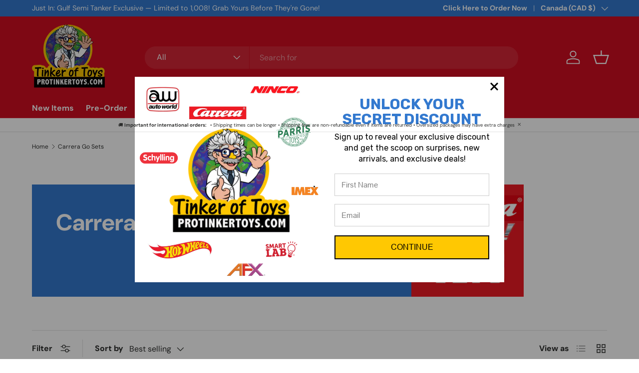

--- FILE ---
content_type: text/html; charset=utf-8
request_url: https://protinkertoys.com/en-ca/collections/carrera-go-sets
body_size: 39802
content:
<!doctype html>
<html class="no-js" lang="en" dir="ltr">
<head><meta charset="utf-8">
<meta name="viewport" content="width=device-width,initial-scale=1">
<title>Carrera Go Sets &ndash; ProTinkerToys.com</title><link rel="canonical" href="https://protinkertoys.com/en-ca/collections/carrera-go-sets"><link rel="icon" href="//protinkertoys.com/cdn/shop/files/ptt.png?crop=center&height=48&v=1739403556&width=48" type="image/png">
  <link rel="apple-touch-icon" href="//protinkertoys.com/cdn/shop/files/ptt.png?crop=center&height=180&v=1739403556&width=180"><meta property="og:site_name" content="ProTinkerToys.com">
<meta property="og:url" content="https://protinkertoys.com/en-ca/collections/carrera-go-sets">
<meta property="og:title" content="Carrera Go Sets">
<meta property="og:type" content="product.group">
<meta property="og:description" content="We find the toys that you need to buy. The toys might be vintage they might be new, no matter what they will be unique! "><meta property="og:image" content="http://protinkertoys.com/cdn/shop/collections/GO_-Logo_Sets.jpg?crop=center&height=1200&v=1626462671&width=1200">
  <meta property="og:image:secure_url" content="https://protinkertoys.com/cdn/shop/collections/GO_-Logo_Sets.jpg?crop=center&height=1200&v=1626462671&width=1200">
  <meta property="og:image:width" content="300">
  <meta property="og:image:height" content="300"><meta name="twitter:card" content="summary_large_image">
<meta name="twitter:title" content="Carrera Go Sets">
<meta name="twitter:description" content="We find the toys that you need to buy. The toys might be vintage they might be new, no matter what they will be unique! ">
<link rel="preload" href="//protinkertoys.com/cdn/shop/t/34/assets/main.css?v=117877229988737664671756992710" as="style"><style data-shopify>
@font-face {
  font-family: "DM Sans";
  font-weight: 400;
  font-style: normal;
  font-display: swap;
  src: url("//protinkertoys.com/cdn/fonts/dm_sans/dmsans_n4.ec80bd4dd7e1a334c969c265873491ae56018d72.woff2") format("woff2"),
       url("//protinkertoys.com/cdn/fonts/dm_sans/dmsans_n4.87bdd914d8a61247b911147ae68e754d695c58a6.woff") format("woff");
}
@font-face {
  font-family: "DM Sans";
  font-weight: 700;
  font-style: normal;
  font-display: swap;
  src: url("//protinkertoys.com/cdn/fonts/dm_sans/dmsans_n7.97e21d81502002291ea1de8aefb79170c6946ce5.woff2") format("woff2"),
       url("//protinkertoys.com/cdn/fonts/dm_sans/dmsans_n7.af5c214f5116410ca1d53a2090665620e78e2e1b.woff") format("woff");
}
@font-face {
  font-family: "DM Sans";
  font-weight: 400;
  font-style: italic;
  font-display: swap;
  src: url("//protinkertoys.com/cdn/fonts/dm_sans/dmsans_i4.b8fe05e69ee95d5a53155c346957d8cbf5081c1a.woff2") format("woff2"),
       url("//protinkertoys.com/cdn/fonts/dm_sans/dmsans_i4.403fe28ee2ea63e142575c0aa47684d65f8c23a0.woff") format("woff");
}
@font-face {
  font-family: "DM Sans";
  font-weight: 700;
  font-style: italic;
  font-display: swap;
  src: url("//protinkertoys.com/cdn/fonts/dm_sans/dmsans_i7.52b57f7d7342eb7255084623d98ab83fd96e7f9b.woff2") format("woff2"),
       url("//protinkertoys.com/cdn/fonts/dm_sans/dmsans_i7.d5e14ef18a1d4a8ce78a4187580b4eb1759c2eda.woff") format("woff");
}
@font-face {
  font-family: "DM Sans";
  font-weight: 700;
  font-style: normal;
  font-display: swap;
  src: url("//protinkertoys.com/cdn/fonts/dm_sans/dmsans_n7.97e21d81502002291ea1de8aefb79170c6946ce5.woff2") format("woff2"),
       url("//protinkertoys.com/cdn/fonts/dm_sans/dmsans_n7.af5c214f5116410ca1d53a2090665620e78e2e1b.woff") format("woff");
}
@font-face {
  font-family: "DM Sans";
  font-weight: 700;
  font-style: normal;
  font-display: swap;
  src: url("//protinkertoys.com/cdn/fonts/dm_sans/dmsans_n7.97e21d81502002291ea1de8aefb79170c6946ce5.woff2") format("woff2"),
       url("//protinkertoys.com/cdn/fonts/dm_sans/dmsans_n7.af5c214f5116410ca1d53a2090665620e78e2e1b.woff") format("woff");
}
:root {
      --bg-color: 255 255 255 / 1.0;
      --bg-color-og: 255 255 255 / 1.0;
      --heading-color: 51 121 207;
      --text-color: 42 43 42;
      --text-color-og: 42 43 42;
      --scrollbar-color: 42 43 42;
      --link-color: 42 43 42;
      --link-color-og: 42 43 42;
      --star-color: 255 159 28;--swatch-border-color-default: 212 213 212;
        --swatch-border-color-active: 149 149 149;
        --swatch-card-size: 24px;
        --swatch-variant-picker-size: 64px;--color-scheme-1-bg: 244 244 244 / 1.0;
      --color-scheme-1-grad: linear-gradient(180deg, rgba(244, 244, 244, 1), rgba(244, 244, 244, 1) 100%);
      --color-scheme-1-heading: 42 43 42;
      --color-scheme-1-text: 42 43 42;
      --color-scheme-1-btn-bg: 255 88 13;
      --color-scheme-1-btn-text: 255 255 255;
      --color-scheme-1-btn-bg-hover: 255 124 64;--color-scheme-2-bg: 122 89 1 / 1.0;
      --color-scheme-2-grad: ;
      --color-scheme-2-heading: 230 208 157;
      --color-scheme-2-text: 255 255 255;
      --color-scheme-2-btn-bg: 205 82 42;
      --color-scheme-2-btn-text: 255 255 255;
      --color-scheme-2-btn-bg-hover: 216 118 86;--color-scheme-3-bg: 51 121 207 / 1.0;
      --color-scheme-3-grad: ;
      --color-scheme-3-heading: 255 255 255;
      --color-scheme-3-text: 255 255 255;
      --color-scheme-3-btn-bg: 180 12 28;
      --color-scheme-3-btn-text: 255 255 255;
      --color-scheme-3-btn-bg-hover: 203 51 66;

      --drawer-bg-color: 255 255 255 / 1.0;
      --drawer-text-color: 42 43 42;

      --panel-bg-color: 244 244 244 / 1.0;
      --panel-heading-color: 42 43 42;
      --panel-text-color: 42 43 42;

      --in-stock-text-color: 13 164 74;
      --low-stock-text-color: 54 55 55;
      --very-low-stock-text-color: 227 43 43;
      --no-stock-text-color: 7 7 7;
      --no-stock-backordered-text-color: 119 119 119;

      --error-bg-color: 252 237 238;
      --error-text-color: 180 12 28;
      --success-bg-color: 232 246 234;
      --success-text-color: 44 126 63;
      --info-bg-color: 228 237 250;
      --info-text-color: 26 102 210;

      --heading-font-family: "DM Sans", sans-serif;
      --heading-font-style: normal;
      --heading-font-weight: 700;
      --heading-scale-start: 4;

      --navigation-font-family: "DM Sans", sans-serif;
      --navigation-font-style: normal;
      --navigation-font-weight: 700;--heading-text-transform: none;
--subheading-text-transform: none;
      --body-font-family: "DM Sans", sans-serif;
      --body-font-style: normal;
      --body-font-weight: 400;
      --body-font-size: 16;

      --section-gap: 48;
      --heading-gap: calc(8 * var(--space-unit));--grid-column-gap: 20px;--btn-bg-color: 42 43 42;
      --btn-bg-hover-color: 82 83 82;
      --btn-text-color: 255 255 255;
      --btn-bg-color-og: 42 43 42;
      --btn-text-color-og: 255 255 255;
      --btn-alt-bg-color: 255 255 255;
      --btn-alt-bg-alpha: 1.0;
      --btn-alt-text-color: 42 43 42;
      --btn-border-width: 2px;
      --btn-padding-y: 12px;

      
      --btn-border-radius: 28px;
      

      --btn-lg-border-radius: 50%;
      --btn-icon-border-radius: 50%;
      --input-with-btn-inner-radius: var(--btn-border-radius);

      --input-bg-color: 255 255 255 / 1.0;
      --input-text-color: 42 43 42;
      --input-border-width: 2px;
      --input-border-radius: 26px;
      --textarea-border-radius: 12px;
      --input-border-radius: 28px;
      --input-lg-border-radius: 34px;
      --input-bg-color-diff-3: #f7f7f7;
      --input-bg-color-diff-6: #f0f0f0;

      --modal-border-radius: 16px;
      --modal-overlay-color: 0 0 0;
      --modal-overlay-opacity: 0.4;
      --drawer-border-radius: 16px;
      --overlay-border-radius: 0px;

      --custom-label-bg-color: 170 17 85 / 1.0;
      --custom-label-text-color: 255 255 255 / 1.0;--sold-out-label-bg-color: 42 43 42 / 1.0;
      --sold-out-label-text-color: 255 255 255 / 1.0;--preorder-label-bg-color: 0 166 237 / 1.0;
      --preorder-label-text-color: 255 255 255 / 1.0;

      --collection-label-color: 0 126 18 / 1.0;

      --page-width: 1260px;
      --gutter-sm: 20px;
      --gutter-md: 32px;
      --gutter-lg: 64px;

      --payment-terms-bg-color: #ffffff;

      --coll-card-bg-color: #f5f5f5;
      --coll-card-border-color: #f2f2f2;

      --card-highlight-bg-color: #F9F9F9;
      --card-highlight-text-color: 85 85 85;
      --card-highlight-border-color: #E1E1E1;

      --reading-width: 48em;
    }

    @media (max-width: 769px) {
      :root {
        --reading-width: 36em;
      }
    }
  </style><link rel="stylesheet" href="//protinkertoys.com/cdn/shop/t/34/assets/main.css?v=117877229988737664671756992710">
  <script src="//protinkertoys.com/cdn/shop/t/34/assets/main.js?v=182340204423554326591756992710" defer="defer"></script><link rel="preload" href="//protinkertoys.com/cdn/fonts/dm_sans/dmsans_n4.ec80bd4dd7e1a334c969c265873491ae56018d72.woff2" as="font" type="font/woff2" crossorigin fetchpriority="high"><link rel="preload" href="//protinkertoys.com/cdn/fonts/dm_sans/dmsans_n7.97e21d81502002291ea1de8aefb79170c6946ce5.woff2" as="font" type="font/woff2" crossorigin fetchpriority="high"><script>window.performance && window.performance.mark && window.performance.mark('shopify.content_for_header.start');</script><meta name="google-site-verification" content="70LKPeRhGeAAMFoB5ig74gW9tEC6J0-19JBnORhH4oA">
<meta name="google-site-verification" content="70LKPeRhGeAAMFoB5ig74gW9tEC6J0-19JBnORhH4oA">
<meta id="shopify-digital-wallet" name="shopify-digital-wallet" content="/8648982590/digital_wallets/dialog">
<meta name="shopify-checkout-api-token" content="17c1cbab507d097f227209579defd774">
<meta id="in-context-paypal-metadata" data-shop-id="8648982590" data-venmo-supported="false" data-environment="production" data-locale="en_US" data-paypal-v4="true" data-currency="CAD">
<link rel="alternate" type="application/atom+xml" title="Feed" href="/en-ca/collections/carrera-go-sets.atom" />
<link rel="alternate" hreflang="x-default" href="https://protinkertoys.com/collections/carrera-go-sets">
<link rel="alternate" hreflang="en-CA" href="https://protinkertoys.com/en-ca/collections/carrera-go-sets">
<link rel="alternate" type="application/json+oembed" href="https://protinkertoys.com/en-ca/collections/carrera-go-sets.oembed">
<script async="async" src="/checkouts/internal/preloads.js?locale=en-CA"></script>
<link rel="preconnect" href="https://shop.app" crossorigin="anonymous">
<script async="async" src="https://shop.app/checkouts/internal/preloads.js?locale=en-CA&shop_id=8648982590" crossorigin="anonymous"></script>
<script id="apple-pay-shop-capabilities" type="application/json">{"shopId":8648982590,"countryCode":"US","currencyCode":"CAD","merchantCapabilities":["supports3DS"],"merchantId":"gid:\/\/shopify\/Shop\/8648982590","merchantName":"ProTinkerToys.com","requiredBillingContactFields":["postalAddress","email"],"requiredShippingContactFields":["postalAddress","email"],"shippingType":"shipping","supportedNetworks":["visa","masterCard","amex","discover","elo","jcb"],"total":{"type":"pending","label":"ProTinkerToys.com","amount":"1.00"},"shopifyPaymentsEnabled":true,"supportsSubscriptions":true}</script>
<script id="shopify-features" type="application/json">{"accessToken":"17c1cbab507d097f227209579defd774","betas":["rich-media-storefront-analytics"],"domain":"protinkertoys.com","predictiveSearch":true,"shopId":8648982590,"locale":"en"}</script>
<script>var Shopify = Shopify || {};
Shopify.shop = "protinkertoys.myshopify.com";
Shopify.locale = "en";
Shopify.currency = {"active":"CAD","rate":"1.4336266"};
Shopify.country = "CA";
Shopify.theme = {"name":"international shipping message sept 4 2025","id":150731358339,"schema_name":"Enterprise","schema_version":"2.0.0","theme_store_id":1657,"role":"main"};
Shopify.theme.handle = "null";
Shopify.theme.style = {"id":null,"handle":null};
Shopify.cdnHost = "protinkertoys.com/cdn";
Shopify.routes = Shopify.routes || {};
Shopify.routes.root = "/en-ca/";</script>
<script type="module">!function(o){(o.Shopify=o.Shopify||{}).modules=!0}(window);</script>
<script>!function(o){function n(){var o=[];function n(){o.push(Array.prototype.slice.apply(arguments))}return n.q=o,n}var t=o.Shopify=o.Shopify||{};t.loadFeatures=n(),t.autoloadFeatures=n()}(window);</script>
<script>
  window.ShopifyPay = window.ShopifyPay || {};
  window.ShopifyPay.apiHost = "shop.app\/pay";
  window.ShopifyPay.redirectState = null;
</script>
<script id="shop-js-analytics" type="application/json">{"pageType":"collection"}</script>
<script defer="defer" async type="module" src="//protinkertoys.com/cdn/shopifycloud/shop-js/modules/v2/client.init-shop-cart-sync_D0dqhulL.en.esm.js"></script>
<script defer="defer" async type="module" src="//protinkertoys.com/cdn/shopifycloud/shop-js/modules/v2/chunk.common_CpVO7qML.esm.js"></script>
<script type="module">
  await import("//protinkertoys.com/cdn/shopifycloud/shop-js/modules/v2/client.init-shop-cart-sync_D0dqhulL.en.esm.js");
await import("//protinkertoys.com/cdn/shopifycloud/shop-js/modules/v2/chunk.common_CpVO7qML.esm.js");

  window.Shopify.SignInWithShop?.initShopCartSync?.({"fedCMEnabled":true,"windoidEnabled":true});

</script>
<script>
  window.Shopify = window.Shopify || {};
  if (!window.Shopify.featureAssets) window.Shopify.featureAssets = {};
  window.Shopify.featureAssets['shop-js'] = {"shop-cart-sync":["modules/v2/client.shop-cart-sync_D9bwt38V.en.esm.js","modules/v2/chunk.common_CpVO7qML.esm.js"],"init-fed-cm":["modules/v2/client.init-fed-cm_BJ8NPuHe.en.esm.js","modules/v2/chunk.common_CpVO7qML.esm.js"],"init-shop-email-lookup-coordinator":["modules/v2/client.init-shop-email-lookup-coordinator_pVrP2-kG.en.esm.js","modules/v2/chunk.common_CpVO7qML.esm.js"],"shop-cash-offers":["modules/v2/client.shop-cash-offers_CNh7FWN-.en.esm.js","modules/v2/chunk.common_CpVO7qML.esm.js","modules/v2/chunk.modal_DKF6x0Jh.esm.js"],"init-shop-cart-sync":["modules/v2/client.init-shop-cart-sync_D0dqhulL.en.esm.js","modules/v2/chunk.common_CpVO7qML.esm.js"],"init-windoid":["modules/v2/client.init-windoid_DaoAelzT.en.esm.js","modules/v2/chunk.common_CpVO7qML.esm.js"],"shop-toast-manager":["modules/v2/client.shop-toast-manager_1DND8Tac.en.esm.js","modules/v2/chunk.common_CpVO7qML.esm.js"],"pay-button":["modules/v2/client.pay-button_CFeQi1r6.en.esm.js","modules/v2/chunk.common_CpVO7qML.esm.js"],"shop-button":["modules/v2/client.shop-button_Ca94MDdQ.en.esm.js","modules/v2/chunk.common_CpVO7qML.esm.js"],"shop-login-button":["modules/v2/client.shop-login-button_DPYNfp1Z.en.esm.js","modules/v2/chunk.common_CpVO7qML.esm.js","modules/v2/chunk.modal_DKF6x0Jh.esm.js"],"avatar":["modules/v2/client.avatar_BTnouDA3.en.esm.js"],"shop-follow-button":["modules/v2/client.shop-follow-button_BMKh4nJE.en.esm.js","modules/v2/chunk.common_CpVO7qML.esm.js","modules/v2/chunk.modal_DKF6x0Jh.esm.js"],"init-customer-accounts-sign-up":["modules/v2/client.init-customer-accounts-sign-up_CJXi5kRN.en.esm.js","modules/v2/client.shop-login-button_DPYNfp1Z.en.esm.js","modules/v2/chunk.common_CpVO7qML.esm.js","modules/v2/chunk.modal_DKF6x0Jh.esm.js"],"init-shop-for-new-customer-accounts":["modules/v2/client.init-shop-for-new-customer-accounts_BoBxkgWu.en.esm.js","modules/v2/client.shop-login-button_DPYNfp1Z.en.esm.js","modules/v2/chunk.common_CpVO7qML.esm.js","modules/v2/chunk.modal_DKF6x0Jh.esm.js"],"init-customer-accounts":["modules/v2/client.init-customer-accounts_DCuDTzpR.en.esm.js","modules/v2/client.shop-login-button_DPYNfp1Z.en.esm.js","modules/v2/chunk.common_CpVO7qML.esm.js","modules/v2/chunk.modal_DKF6x0Jh.esm.js"],"checkout-modal":["modules/v2/client.checkout-modal_U_3e4VxF.en.esm.js","modules/v2/chunk.common_CpVO7qML.esm.js","modules/v2/chunk.modal_DKF6x0Jh.esm.js"],"lead-capture":["modules/v2/client.lead-capture_DEgn0Z8u.en.esm.js","modules/v2/chunk.common_CpVO7qML.esm.js","modules/v2/chunk.modal_DKF6x0Jh.esm.js"],"shop-login":["modules/v2/client.shop-login_CoM5QKZ_.en.esm.js","modules/v2/chunk.common_CpVO7qML.esm.js","modules/v2/chunk.modal_DKF6x0Jh.esm.js"],"payment-terms":["modules/v2/client.payment-terms_BmrqWn8r.en.esm.js","modules/v2/chunk.common_CpVO7qML.esm.js","modules/v2/chunk.modal_DKF6x0Jh.esm.js"]};
</script>
<script>(function() {
  var isLoaded = false;
  function asyncLoad() {
    if (isLoaded) return;
    isLoaded = true;
    var urls = ["https:\/\/storage.googleapis.com\/timesact-resources\/scripts\/timesact.js?shop=protinkertoys.myshopify.com","\/\/cdn.shopify.com\/proxy\/26962b7020dd17f8c111a82a3f683f9f817191ab5f35db7ee6228658e87b15d7\/static.cdn.printful.com\/static\/js\/external\/shopify-product-customizer.js?v=0.28\u0026shop=protinkertoys.myshopify.com\u0026sp-cache-control=cHVibGljLCBtYXgtYWdlPTkwMA","https:\/\/sf.bayengage.com\/sf.js?t=6db45151fdf8\u0026v=1730228051\u0026shop=protinkertoys.myshopify.com","https:\/\/app.targetbay.com\/js\/tb-shopify-sub.js?shop=protinkertoys.myshopify.com","https:\/\/customer-first-focus.b-cdn.net\/cffPCLoader_min.js?shop=protinkertoys.myshopify.com","https:\/\/cdn.nfcube.com\/instafeed-436331423fa1e1c23b0cb73a719d08c5.js?shop=protinkertoys.myshopify.com"];
    for (var i = 0; i < urls.length; i++) {
      var s = document.createElement('script');
      s.type = 'text/javascript';
      s.async = true;
      s.src = urls[i];
      var x = document.getElementsByTagName('script')[0];
      x.parentNode.insertBefore(s, x);
    }
  };
  if(window.attachEvent) {
    window.attachEvent('onload', asyncLoad);
  } else {
    window.addEventListener('load', asyncLoad, false);
  }
})();</script>
<script id="__st">var __st={"a":8648982590,"offset":-18000,"reqid":"89a22d5a-34ee-4c7b-89e3-d15aefac5a54-1763744371","pageurl":"protinkertoys.com\/en-ca\/collections\/carrera-go-sets","u":"29e5358fd5bc","p":"collection","rtyp":"collection","rid":261246386307};</script>
<script>window.ShopifyPaypalV4VisibilityTracking = true;</script>
<script id="captcha-bootstrap">!function(){'use strict';const t='contact',e='account',n='new_comment',o=[[t,t],['blogs',n],['comments',n],[t,'customer']],c=[[e,'customer_login'],[e,'guest_login'],[e,'recover_customer_password'],[e,'create_customer']],r=t=>t.map((([t,e])=>`form[action*='/${t}']:not([data-nocaptcha='true']) input[name='form_type'][value='${e}']`)).join(','),a=t=>()=>t?[...document.querySelectorAll(t)].map((t=>t.form)):[];function s(){const t=[...o],e=r(t);return a(e)}const i='password',u='form_key',d=['recaptcha-v3-token','g-recaptcha-response','h-captcha-response',i],f=()=>{try{return window.sessionStorage}catch{return}},m='__shopify_v',_=t=>t.elements[u];function p(t,e,n=!1){try{const o=window.sessionStorage,c=JSON.parse(o.getItem(e)),{data:r}=function(t){const{data:e,action:n}=t;return t[m]||n?{data:e,action:n}:{data:t,action:n}}(c);for(const[e,n]of Object.entries(r))t.elements[e]&&(t.elements[e].value=n);n&&o.removeItem(e)}catch(o){console.error('form repopulation failed',{error:o})}}const l='form_type',E='cptcha';function T(t){t.dataset[E]=!0}const w=window,h=w.document,L='Shopify',v='ce_forms',y='captcha';let A=!1;((t,e)=>{const n=(g='f06e6c50-85a8-45c8-87d0-21a2b65856fe',I='https://cdn.shopify.com/shopifycloud/storefront-forms-hcaptcha/ce_storefront_forms_captcha_hcaptcha.v1.5.2.iife.js',D={infoText:'Protected by hCaptcha',privacyText:'Privacy',termsText:'Terms'},(t,e,n)=>{const o=w[L][v],c=o.bindForm;if(c)return c(t,g,e,D).then(n);var r;o.q.push([[t,g,e,D],n]),r=I,A||(h.body.append(Object.assign(h.createElement('script'),{id:'captcha-provider',async:!0,src:r})),A=!0)});var g,I,D;w[L]=w[L]||{},w[L][v]=w[L][v]||{},w[L][v].q=[],w[L][y]=w[L][y]||{},w[L][y].protect=function(t,e){n(t,void 0,e),T(t)},Object.freeze(w[L][y]),function(t,e,n,w,h,L){const[v,y,A,g]=function(t,e,n){const i=e?o:[],u=t?c:[],d=[...i,...u],f=r(d),m=r(i),_=r(d.filter((([t,e])=>n.includes(e))));return[a(f),a(m),a(_),s()]}(w,h,L),I=t=>{const e=t.target;return e instanceof HTMLFormElement?e:e&&e.form},D=t=>v().includes(t);t.addEventListener('submit',(t=>{const e=I(t);if(!e)return;const n=D(e)&&!e.dataset.hcaptchaBound&&!e.dataset.recaptchaBound,o=_(e),c=g().includes(e)&&(!o||!o.value);(n||c)&&t.preventDefault(),c&&!n&&(function(t){try{if(!f())return;!function(t){const e=f();if(!e)return;const n=_(t);if(!n)return;const o=n.value;o&&e.removeItem(o)}(t);const e=Array.from(Array(32),(()=>Math.random().toString(36)[2])).join('');!function(t,e){_(t)||t.append(Object.assign(document.createElement('input'),{type:'hidden',name:u})),t.elements[u].value=e}(t,e),function(t,e){const n=f();if(!n)return;const o=[...t.querySelectorAll(`input[type='${i}']`)].map((({name:t})=>t)),c=[...d,...o],r={};for(const[a,s]of new FormData(t).entries())c.includes(a)||(r[a]=s);n.setItem(e,JSON.stringify({[m]:1,action:t.action,data:r}))}(t,e)}catch(e){console.error('failed to persist form',e)}}(e),e.submit())}));const S=(t,e)=>{t&&!t.dataset[E]&&(n(t,e.some((e=>e===t))),T(t))};for(const o of['focusin','change'])t.addEventListener(o,(t=>{const e=I(t);D(e)&&S(e,y())}));const B=e.get('form_key'),M=e.get(l),P=B&&M;t.addEventListener('DOMContentLoaded',(()=>{const t=y();if(P)for(const e of t)e.elements[l].value===M&&p(e,B);[...new Set([...A(),...v().filter((t=>'true'===t.dataset.shopifyCaptcha))])].forEach((e=>S(e,t)))}))}(h,new URLSearchParams(w.location.search),n,t,e,['guest_login'])})(!0,!0)}();</script>
<script integrity="sha256-52AcMU7V7pcBOXWImdc/TAGTFKeNjmkeM1Pvks/DTgc=" data-source-attribution="shopify.loadfeatures" defer="defer" src="//protinkertoys.com/cdn/shopifycloud/storefront/assets/storefront/load_feature-81c60534.js" crossorigin="anonymous"></script>
<script crossorigin="anonymous" defer="defer" src="//protinkertoys.com/cdn/shopifycloud/storefront/assets/shopify_pay/storefront-65b4c6d7.js?v=20250812"></script>
<script data-source-attribution="shopify.dynamic_checkout.dynamic.init">var Shopify=Shopify||{};Shopify.PaymentButton=Shopify.PaymentButton||{isStorefrontPortableWallets:!0,init:function(){window.Shopify.PaymentButton.init=function(){};var t=document.createElement("script");t.src="https://protinkertoys.com/cdn/shopifycloud/portable-wallets/latest/portable-wallets.en.js",t.type="module",document.head.appendChild(t)}};
</script>
<script data-source-attribution="shopify.dynamic_checkout.buyer_consent">
  function portableWalletsHideBuyerConsent(e){var t=document.getElementById("shopify-buyer-consent"),n=document.getElementById("shopify-subscription-policy-button");t&&n&&(t.classList.add("hidden"),t.setAttribute("aria-hidden","true"),n.removeEventListener("click",e))}function portableWalletsShowBuyerConsent(e){var t=document.getElementById("shopify-buyer-consent"),n=document.getElementById("shopify-subscription-policy-button");t&&n&&(t.classList.remove("hidden"),t.removeAttribute("aria-hidden"),n.addEventListener("click",e))}window.Shopify?.PaymentButton&&(window.Shopify.PaymentButton.hideBuyerConsent=portableWalletsHideBuyerConsent,window.Shopify.PaymentButton.showBuyerConsent=portableWalletsShowBuyerConsent);
</script>
<script data-source-attribution="shopify.dynamic_checkout.cart.bootstrap">document.addEventListener("DOMContentLoaded",(function(){function t(){return document.querySelector("shopify-accelerated-checkout-cart, shopify-accelerated-checkout")}if(t())Shopify.PaymentButton.init();else{new MutationObserver((function(e,n){t()&&(Shopify.PaymentButton.init(),n.disconnect())})).observe(document.body,{childList:!0,subtree:!0})}}));
</script>
<link id="shopify-accelerated-checkout-styles" rel="stylesheet" media="screen" href="https://protinkertoys.com/cdn/shopifycloud/portable-wallets/latest/accelerated-checkout-backwards-compat.css" crossorigin="anonymous">
<style id="shopify-accelerated-checkout-cart">
        #shopify-buyer-consent {
  margin-top: 1em;
  display: inline-block;
  width: 100%;
}

#shopify-buyer-consent.hidden {
  display: none;
}

#shopify-subscription-policy-button {
  background: none;
  border: none;
  padding: 0;
  text-decoration: underline;
  font-size: inherit;
  cursor: pointer;
}

#shopify-subscription-policy-button::before {
  box-shadow: none;
}

      </style>
<script id="sections-script" data-sections="header,footer" defer="defer" src="//protinkertoys.com/cdn/shop/t/34/compiled_assets/scripts.js?11056"></script>
<script>window.performance && window.performance.mark && window.performance.mark('shopify.content_for_header.end');</script>


  <script>document.documentElement.className = document.documentElement.className.replace('no-js', 'js');</script><!-- CC Custom Head Start --><!-- CC Custom Head End --><!-- BEGIN app block: shopify://apps/timesact-pre-order/blocks/app-embed/bf6c109b-79b5-457c-8752-0e5e9e9676e7 -->
<!-- END app block --><!-- BEGIN app block: shopify://apps/persistent-cart/blocks/script_js/4ce05194-341e-4641-aaf4-5a8dad5444cb --><script>
  window.cffPCLiquidPlaced = true;
</script>







  
  
  <script defer src="https://cdn.shopify.com/extensions/019a793c-ad27-7882-8471-201b37e34f5e/persistent-cart-66/assets/cffPC.production.min.js" onerror="this.onerror=null;this.remove();var s=document.createElement('script');s.defer=true;s.src='https://customer-first-focus.b-cdn.net/cffPC.production.min.js';document.head.appendChild(s);"></script>




<!-- END app block --><script src="https://cdn.shopify.com/extensions/3ee93129-d11c-4adb-8a29-0c9bec8a2202/preorder-notify-me-timesact-17/assets/timesact.js" type="text/javascript" defer="defer"></script>
<link href="https://cdn.shopify.com/extensions/3ee93129-d11c-4adb-8a29-0c9bec8a2202/preorder-notify-me-timesact-17/assets/timesact.css" rel="stylesheet" type="text/css" media="all">
<script src="https://cdn.shopify.com/extensions/1f805629-c1d3-44c5-afa0-f2ef641295ef/booster-page-speed-optimizer-1/assets/speed-embed.js" type="text/javascript" defer="defer"></script>
<link href="https://monorail-edge.shopifysvc.com" rel="dns-prefetch">
<script>(function(){if ("sendBeacon" in navigator && "performance" in window) {try {var session_token_from_headers = performance.getEntriesByType('navigation')[0].serverTiming.find(x => x.name == '_s').description;} catch {var session_token_from_headers = undefined;}var session_cookie_matches = document.cookie.match(/_shopify_s=([^;]*)/);var session_token_from_cookie = session_cookie_matches && session_cookie_matches.length === 2 ? session_cookie_matches[1] : "";var session_token = session_token_from_headers || session_token_from_cookie || "";function handle_abandonment_event(e) {var entries = performance.getEntries().filter(function(entry) {return /monorail-edge.shopifysvc.com/.test(entry.name);});if (!window.abandonment_tracked && entries.length === 0) {window.abandonment_tracked = true;var currentMs = Date.now();var navigation_start = performance.timing.navigationStart;var payload = {shop_id: 8648982590,url: window.location.href,navigation_start,duration: currentMs - navigation_start,session_token,page_type: "collection"};window.navigator.sendBeacon("https://monorail-edge.shopifysvc.com/v1/produce", JSON.stringify({schema_id: "online_store_buyer_site_abandonment/1.1",payload: payload,metadata: {event_created_at_ms: currentMs,event_sent_at_ms: currentMs}}));}}window.addEventListener('pagehide', handle_abandonment_event);}}());</script>
<script id="web-pixels-manager-setup">(function e(e,d,r,n,o){if(void 0===o&&(o={}),!Boolean(null===(a=null===(i=window.Shopify)||void 0===i?void 0:i.analytics)||void 0===a?void 0:a.replayQueue)){var i,a;window.Shopify=window.Shopify||{};var t=window.Shopify;t.analytics=t.analytics||{};var s=t.analytics;s.replayQueue=[],s.publish=function(e,d,r){return s.replayQueue.push([e,d,r]),!0};try{self.performance.mark("wpm:start")}catch(e){}var l=function(){var e={modern:/Edge?\/(1{2}[4-9]|1[2-9]\d|[2-9]\d{2}|\d{4,})\.\d+(\.\d+|)|Firefox\/(1{2}[4-9]|1[2-9]\d|[2-9]\d{2}|\d{4,})\.\d+(\.\d+|)|Chrom(ium|e)\/(9{2}|\d{3,})\.\d+(\.\d+|)|(Maci|X1{2}).+ Version\/(15\.\d+|(1[6-9]|[2-9]\d|\d{3,})\.\d+)([,.]\d+|)( \(\w+\)|)( Mobile\/\w+|) Safari\/|Chrome.+OPR\/(9{2}|\d{3,})\.\d+\.\d+|(CPU[ +]OS|iPhone[ +]OS|CPU[ +]iPhone|CPU IPhone OS|CPU iPad OS)[ +]+(15[._]\d+|(1[6-9]|[2-9]\d|\d{3,})[._]\d+)([._]\d+|)|Android:?[ /-](13[3-9]|1[4-9]\d|[2-9]\d{2}|\d{4,})(\.\d+|)(\.\d+|)|Android.+Firefox\/(13[5-9]|1[4-9]\d|[2-9]\d{2}|\d{4,})\.\d+(\.\d+|)|Android.+Chrom(ium|e)\/(13[3-9]|1[4-9]\d|[2-9]\d{2}|\d{4,})\.\d+(\.\d+|)|SamsungBrowser\/([2-9]\d|\d{3,})\.\d+/,legacy:/Edge?\/(1[6-9]|[2-9]\d|\d{3,})\.\d+(\.\d+|)|Firefox\/(5[4-9]|[6-9]\d|\d{3,})\.\d+(\.\d+|)|Chrom(ium|e)\/(5[1-9]|[6-9]\d|\d{3,})\.\d+(\.\d+|)([\d.]+$|.*Safari\/(?![\d.]+ Edge\/[\d.]+$))|(Maci|X1{2}).+ Version\/(10\.\d+|(1[1-9]|[2-9]\d|\d{3,})\.\d+)([,.]\d+|)( \(\w+\)|)( Mobile\/\w+|) Safari\/|Chrome.+OPR\/(3[89]|[4-9]\d|\d{3,})\.\d+\.\d+|(CPU[ +]OS|iPhone[ +]OS|CPU[ +]iPhone|CPU IPhone OS|CPU iPad OS)[ +]+(10[._]\d+|(1[1-9]|[2-9]\d|\d{3,})[._]\d+)([._]\d+|)|Android:?[ /-](13[3-9]|1[4-9]\d|[2-9]\d{2}|\d{4,})(\.\d+|)(\.\d+|)|Mobile Safari.+OPR\/([89]\d|\d{3,})\.\d+\.\d+|Android.+Firefox\/(13[5-9]|1[4-9]\d|[2-9]\d{2}|\d{4,})\.\d+(\.\d+|)|Android.+Chrom(ium|e)\/(13[3-9]|1[4-9]\d|[2-9]\d{2}|\d{4,})\.\d+(\.\d+|)|Android.+(UC? ?Browser|UCWEB|U3)[ /]?(15\.([5-9]|\d{2,})|(1[6-9]|[2-9]\d|\d{3,})\.\d+)\.\d+|SamsungBrowser\/(5\.\d+|([6-9]|\d{2,})\.\d+)|Android.+MQ{2}Browser\/(14(\.(9|\d{2,})|)|(1[5-9]|[2-9]\d|\d{3,})(\.\d+|))(\.\d+|)|K[Aa][Ii]OS\/(3\.\d+|([4-9]|\d{2,})\.\d+)(\.\d+|)/},d=e.modern,r=e.legacy,n=navigator.userAgent;return n.match(d)?"modern":n.match(r)?"legacy":"unknown"}(),u="modern"===l?"modern":"legacy",c=(null!=n?n:{modern:"",legacy:""})[u],f=function(e){return[e.baseUrl,"/wpm","/b",e.hashVersion,"modern"===e.buildTarget?"m":"l",".js"].join("")}({baseUrl:d,hashVersion:r,buildTarget:u}),m=function(e){var d=e.version,r=e.bundleTarget,n=e.surface,o=e.pageUrl,i=e.monorailEndpoint;return{emit:function(e){var a=e.status,t=e.errorMsg,s=(new Date).getTime(),l=JSON.stringify({metadata:{event_sent_at_ms:s},events:[{schema_id:"web_pixels_manager_load/3.1",payload:{version:d,bundle_target:r,page_url:o,status:a,surface:n,error_msg:t},metadata:{event_created_at_ms:s}}]});if(!i)return console&&console.warn&&console.warn("[Web Pixels Manager] No Monorail endpoint provided, skipping logging."),!1;try{return self.navigator.sendBeacon.bind(self.navigator)(i,l)}catch(e){}var u=new XMLHttpRequest;try{return u.open("POST",i,!0),u.setRequestHeader("Content-Type","text/plain"),u.send(l),!0}catch(e){return console&&console.warn&&console.warn("[Web Pixels Manager] Got an unhandled error while logging to Monorail."),!1}}}}({version:r,bundleTarget:l,surface:e.surface,pageUrl:self.location.href,monorailEndpoint:e.monorailEndpoint});try{o.browserTarget=l,function(e){var d=e.src,r=e.async,n=void 0===r||r,o=e.onload,i=e.onerror,a=e.sri,t=e.scriptDataAttributes,s=void 0===t?{}:t,l=document.createElement("script"),u=document.querySelector("head"),c=document.querySelector("body");if(l.async=n,l.src=d,a&&(l.integrity=a,l.crossOrigin="anonymous"),s)for(var f in s)if(Object.prototype.hasOwnProperty.call(s,f))try{l.dataset[f]=s[f]}catch(e){}if(o&&l.addEventListener("load",o),i&&l.addEventListener("error",i),u)u.appendChild(l);else{if(!c)throw new Error("Did not find a head or body element to append the script");c.appendChild(l)}}({src:f,async:!0,onload:function(){if(!function(){var e,d;return Boolean(null===(d=null===(e=window.Shopify)||void 0===e?void 0:e.analytics)||void 0===d?void 0:d.initialized)}()){var d=window.webPixelsManager.init(e)||void 0;if(d){var r=window.Shopify.analytics;r.replayQueue.forEach((function(e){var r=e[0],n=e[1],o=e[2];d.publishCustomEvent(r,n,o)})),r.replayQueue=[],r.publish=d.publishCustomEvent,r.visitor=d.visitor,r.initialized=!0}}},onerror:function(){return m.emit({status:"failed",errorMsg:"".concat(f," has failed to load")})},sri:function(e){var d=/^sha384-[A-Za-z0-9+/=]+$/;return"string"==typeof e&&d.test(e)}(c)?c:"",scriptDataAttributes:o}),m.emit({status:"loading"})}catch(e){m.emit({status:"failed",errorMsg:(null==e?void 0:e.message)||"Unknown error"})}}})({shopId: 8648982590,storefrontBaseUrl: "https://protinkertoys.com",extensionsBaseUrl: "https://extensions.shopifycdn.com/cdn/shopifycloud/web-pixels-manager",monorailEndpoint: "https://monorail-edge.shopifysvc.com/unstable/produce_batch",surface: "storefront-renderer",enabledBetaFlags: ["2dca8a86"],webPixelsConfigList: [{"id":"385777795","configuration":"{\"config\":\"{\\\"pixel_id\\\":\\\"G-LXW77NXJGZ\\\",\\\"target_country\\\":\\\"US\\\",\\\"gtag_events\\\":[{\\\"type\\\":\\\"begin_checkout\\\",\\\"action_label\\\":\\\"G-LXW77NXJGZ\\\"},{\\\"type\\\":\\\"search\\\",\\\"action_label\\\":\\\"G-LXW77NXJGZ\\\"},{\\\"type\\\":\\\"view_item\\\",\\\"action_label\\\":[\\\"G-LXW77NXJGZ\\\",\\\"MC-PB4NDZY58W\\\"]},{\\\"type\\\":\\\"purchase\\\",\\\"action_label\\\":[\\\"G-LXW77NXJGZ\\\",\\\"MC-PB4NDZY58W\\\"]},{\\\"type\\\":\\\"page_view\\\",\\\"action_label\\\":[\\\"G-LXW77NXJGZ\\\",\\\"MC-PB4NDZY58W\\\"]},{\\\"type\\\":\\\"add_payment_info\\\",\\\"action_label\\\":\\\"G-LXW77NXJGZ\\\"},{\\\"type\\\":\\\"add_to_cart\\\",\\\"action_label\\\":\\\"G-LXW77NXJGZ\\\"}],\\\"enable_monitoring_mode\\\":false}\"}","eventPayloadVersion":"v1","runtimeContext":"OPEN","scriptVersion":"b2a88bafab3e21179ed38636efcd8a93","type":"APP","apiClientId":1780363,"privacyPurposes":[],"dataSharingAdjustments":{"protectedCustomerApprovalScopes":["read_customer_address","read_customer_email","read_customer_name","read_customer_personal_data","read_customer_phone"]}},{"id":"326860931","configuration":"{\"pixelCode\":\"C3O8AU98HVNU5II4JA80\"}","eventPayloadVersion":"v1","runtimeContext":"STRICT","scriptVersion":"22e92c2ad45662f435e4801458fb78cc","type":"APP","apiClientId":4383523,"privacyPurposes":["ANALYTICS","MARKETING","SALE_OF_DATA"],"dataSharingAdjustments":{"protectedCustomerApprovalScopes":["read_customer_address","read_customer_email","read_customer_name","read_customer_personal_data","read_customer_phone"]}},{"id":"117735555","configuration":"{\"pixel_id\":\"2639137339732892\",\"pixel_type\":\"facebook_pixel\",\"metaapp_system_user_token\":\"-\"}","eventPayloadVersion":"v1","runtimeContext":"OPEN","scriptVersion":"ca16bc87fe92b6042fbaa3acc2fbdaa6","type":"APP","apiClientId":2329312,"privacyPurposes":["ANALYTICS","MARKETING","SALE_OF_DATA"],"dataSharingAdjustments":{"protectedCustomerApprovalScopes":["read_customer_address","read_customer_email","read_customer_name","read_customer_personal_data","read_customer_phone"]}},{"id":"45219971","configuration":"{\"tagID\":\"2613575187337\"}","eventPayloadVersion":"v1","runtimeContext":"STRICT","scriptVersion":"18031546ee651571ed29edbe71a3550b","type":"APP","apiClientId":3009811,"privacyPurposes":["ANALYTICS","MARKETING","SALE_OF_DATA"],"dataSharingAdjustments":{"protectedCustomerApprovalScopes":["read_customer_address","read_customer_email","read_customer_name","read_customer_personal_data","read_customer_phone"]}},{"id":"shopify-app-pixel","configuration":"{}","eventPayloadVersion":"v1","runtimeContext":"STRICT","scriptVersion":"0450","apiClientId":"shopify-pixel","type":"APP","privacyPurposes":["ANALYTICS","MARKETING"]},{"id":"shopify-custom-pixel","eventPayloadVersion":"v1","runtimeContext":"LAX","scriptVersion":"0450","apiClientId":"shopify-pixel","type":"CUSTOM","privacyPurposes":["ANALYTICS","MARKETING"]}],isMerchantRequest: false,initData: {"shop":{"name":"ProTinkerToys.com","paymentSettings":{"currencyCode":"USD"},"myshopifyDomain":"protinkertoys.myshopify.com","countryCode":"US","storefrontUrl":"https:\/\/protinkertoys.com\/en-ca"},"customer":null,"cart":null,"checkout":null,"productVariants":[],"purchasingCompany":null},},"https://protinkertoys.com/cdn","ae1676cfwd2530674p4253c800m34e853cb",{"modern":"","legacy":""},{"shopId":"8648982590","storefrontBaseUrl":"https:\/\/protinkertoys.com","extensionBaseUrl":"https:\/\/extensions.shopifycdn.com\/cdn\/shopifycloud\/web-pixels-manager","surface":"storefront-renderer","enabledBetaFlags":"[\"2dca8a86\"]","isMerchantRequest":"false","hashVersion":"ae1676cfwd2530674p4253c800m34e853cb","publish":"custom","events":"[[\"page_viewed\",{}],[\"collection_viewed\",{\"collection\":{\"id\":\"261246386307\",\"title\":\"Carrera Go Sets\",\"productVariants\":[{\"price\":{\"amount\":130.0,\"currencyCode\":\"CAD\"},\"product\":{\"title\":\"Ninja Turtles X-Loop Set | 62324 | Carrera Go\",\"vendor\":\"Carrera\",\"id\":\"2063569158206\",\"untranslatedTitle\":\"Ninja Turtles X-Loop Set | 62324 | Carrera Go\",\"url\":\"\/en-ca\/products\/ninja-turtles-x-loop-set-62324-carrera-go\",\"type\":\"Toys \u0026 Hobbies:Slot Cars:1\/43 Scale:1970-Now\"},\"id\":\"19043339173950\",\"image\":{\"src\":\"\/\/protinkertoys.com\/cdn\/shop\/products\/57_4b21d21d-7282-4ce9-b050-43433a9b750d.jpg?v=1625245978\"},\"sku\":\"62324\",\"title\":\"Default Title\",\"untranslatedTitle\":\"Default Title\"},{\"price\":{\"amount\":124.0,\"currencyCode\":\"CAD\"},\"product\":{\"title\":\"NASCAR Watkins Glen Duel | 20062583 | Carrera GO!!!\",\"vendor\":\"Carrera\",\"id\":\"8462966423683\",\"untranslatedTitle\":\"NASCAR Watkins Glen Duel | 20062583 | Carrera GO!!!\",\"url\":\"\/en-ca\/products\/nascar-watkins-glen-duel-20062583-carrera-go\",\"type\":\"Toys \u0026 Hobbies:Slot Cars:1\/43 Scale:1970-Now\"},\"id\":\"44826914586755\",\"image\":{\"src\":\"\/\/protinkertoys.com\/cdn\/shop\/files\/watermarked-1_0000_20062583protinkertoys_com01_jpeg.jpg?v=1727197053\"},\"sku\":\"20062583\",\"title\":\"Default Title\",\"untranslatedTitle\":\"Default Title\"},{\"price\":{\"amount\":173.0,\"currencyCode\":\"CAD\"},\"product\":{\"title\":\"DTM High Speed Showdown | 20062561 | Carrera GO\",\"vendor\":\"Carrera\",\"id\":\"8312225366147\",\"untranslatedTitle\":\"DTM High Speed Showdown | 20062561 | Carrera GO\",\"url\":\"\/en-ca\/products\/dtm-high-speed-showdown-20062561-carrera-go\",\"type\":\"Toys \u0026 Hobbies:Slot Cars:1\/43 Scale:1970-Now\"},\"id\":\"44358963265667\",\"image\":{\"src\":\"\/\/protinkertoys.com\/cdn\/shop\/files\/DTMHighSpeedShowdown050227625616protinkertoys1.jpg?v=1716932879\"},\"sku\":\"20062561\",\"title\":\"Default Title\",\"untranslatedTitle\":\"Default Title\"},{\"price\":{\"amount\":201.0,\"currencyCode\":\"CAD\"},\"product\":{\"title\":\"Victory Lane Carrera  Go 1:43 Scale  | 20061522 | Carrera Go\",\"vendor\":\"Carrera\",\"id\":\"6753673805955\",\"untranslatedTitle\":\"Victory Lane Carrera  Go 1:43 Scale  | 20061522 | Carrera Go\",\"url\":\"\/en-ca\/products\/victory-lane-carrera-go-1-43-scale-20061522-carrera-go\",\"type\":\"Toys \u0026 Hobbies:Slot Cars:1\/43 Scale:1970-Now\"},\"id\":\"39696167010435\",\"image\":{\"src\":\"\/\/protinkertoys.com\/cdn\/shop\/products\/vitory-lane-carrera-go-1-43-scale-20061522-carrera-go-protinkertoys-2.webp?v=1649084952\"},\"sku\":\"20062522\",\"title\":\"Default Title\",\"untranslatedTitle\":\"Default Title\"},{\"price\":{\"amount\":130.0,\"currencyCode\":\"CAD\"},\"product\":{\"title\":\"Onto the Podium, GO!!! 1\/43 Set | 20062521 | Carrera Go\",\"vendor\":\"Carrera\",\"id\":\"6753676820611\",\"untranslatedTitle\":\"Onto the Podium, GO!!! 1\/43 Set | 20062521 | Carrera Go\",\"url\":\"\/en-ca\/products\/onto-the-podium-go-1-43-set-20062521-carrera-go\",\"type\":\"Toys \u0026 Hobbies:Slot Cars:1\/43 Scale:1970-Now\"},\"id\":\"39696172875907\",\"image\":{\"src\":\"\/\/protinkertoys.com\/cdn\/shop\/products\/88677-protinkertoys.webp?v=1667967679\"},\"sku\":\"20062521\",\"title\":\"Default Title\",\"untranslatedTitle\":\"Default Title\"},{\"price\":{\"amount\":144.0,\"currencyCode\":\"CAD\"},\"product\":{\"title\":\"Highway Chase, GO!!! 1\/43 Set |  20063519 | Carrera Go\",\"vendor\":\"Carrera\",\"id\":\"8678317260931\",\"untranslatedTitle\":\"Highway Chase, GO!!! 1\/43 Set |  20063519 | Carrera Go\",\"url\":\"\/en-ca\/products\/highway-chase-go-1-43-set-20063519-carrera-go\",\"type\":\"Toys \u0026 Hobbies:Slot Cars:1\/43 Scale:1970-Now\"},\"id\":\"45575022837891\",\"image\":{\"src\":\"\/\/protinkertoys.com\/cdn\/shop\/files\/Highway-chase-set.jpg?v=1755112899\"},\"sku\":\"20063519\",\"title\":\"Default Title\",\"untranslatedTitle\":\"Default Title\"},{\"price\":{\"amount\":144.0,\"currencyCode\":\"CAD\"},\"product\":{\"title\":\"Speed Trap Racing Fun With Special 1\/43 Set | 20063504 | Carrera Go\",\"vendor\":\"Carrera\",\"id\":\"6753680818307\",\"untranslatedTitle\":\"Speed Trap Racing Fun With Special 1\/43 Set | 20063504 | Carrera Go\",\"url\":\"\/en-ca\/products\/speed-trap-racing-fun-with-special-1-43-set-20063504-carrera-go\",\"type\":\"Toys \u0026 Hobbies:Slot Cars:1\/43 Scale:1970-Now\"},\"id\":\"39696176545923\",\"image\":{\"src\":\"\/\/protinkertoys.com\/cdn\/shop\/products\/peed-trap-racing-fun-with-special-1-43-set-20063504-carrera-go-protinkertoys-2.webp?v=1649086776\"},\"sku\":\"20063504\",\"title\":\"Default Title\",\"untranslatedTitle\":\"Default Title\"}]}}]]"});</script><script>
  window.ShopifyAnalytics = window.ShopifyAnalytics || {};
  window.ShopifyAnalytics.meta = window.ShopifyAnalytics.meta || {};
  window.ShopifyAnalytics.meta.currency = 'CAD';
  var meta = {"products":[{"id":2063569158206,"gid":"gid:\/\/shopify\/Product\/2063569158206","vendor":"Carrera","type":"Toys \u0026 Hobbies:Slot Cars:1\/43 Scale:1970-Now","variants":[{"id":19043339173950,"price":13000,"name":"Ninja Turtles X-Loop Set | 62324 | Carrera Go","public_title":null,"sku":"62324"}],"remote":false},{"id":8462966423683,"gid":"gid:\/\/shopify\/Product\/8462966423683","vendor":"Carrera","type":"Toys \u0026 Hobbies:Slot Cars:1\/43 Scale:1970-Now","variants":[{"id":44826914586755,"price":12400,"name":"NASCAR Watkins Glen Duel | 20062583 | Carrera GO!!!","public_title":null,"sku":"20062583"}],"remote":false},{"id":8312225366147,"gid":"gid:\/\/shopify\/Product\/8312225366147","vendor":"Carrera","type":"Toys \u0026 Hobbies:Slot Cars:1\/43 Scale:1970-Now","variants":[{"id":44358963265667,"price":17300,"name":"DTM High Speed Showdown | 20062561 | Carrera GO","public_title":null,"sku":"20062561"}],"remote":false},{"id":6753673805955,"gid":"gid:\/\/shopify\/Product\/6753673805955","vendor":"Carrera","type":"Toys \u0026 Hobbies:Slot Cars:1\/43 Scale:1970-Now","variants":[{"id":39696167010435,"price":20100,"name":"Victory Lane Carrera  Go 1:43 Scale  | 20061522 | Carrera Go","public_title":null,"sku":"20062522"}],"remote":false},{"id":6753676820611,"gid":"gid:\/\/shopify\/Product\/6753676820611","vendor":"Carrera","type":"Toys \u0026 Hobbies:Slot Cars:1\/43 Scale:1970-Now","variants":[{"id":39696172875907,"price":13000,"name":"Onto the Podium, GO!!! 1\/43 Set | 20062521 | Carrera Go","public_title":null,"sku":"20062521"}],"remote":false},{"id":8678317260931,"gid":"gid:\/\/shopify\/Product\/8678317260931","vendor":"Carrera","type":"Toys \u0026 Hobbies:Slot Cars:1\/43 Scale:1970-Now","variants":[{"id":45575022837891,"price":14400,"name":"Highway Chase, GO!!! 1\/43 Set |  20063519 | Carrera Go","public_title":null,"sku":"20063519"}],"remote":false},{"id":6753680818307,"gid":"gid:\/\/shopify\/Product\/6753680818307","vendor":"Carrera","type":"Toys \u0026 Hobbies:Slot Cars:1\/43 Scale:1970-Now","variants":[{"id":39696176545923,"price":14400,"name":"Speed Trap Racing Fun With Special 1\/43 Set | 20063504 | Carrera Go","public_title":null,"sku":"20063504"}],"remote":false}],"page":{"pageType":"collection","resourceType":"collection","resourceId":261246386307}};
  for (var attr in meta) {
    window.ShopifyAnalytics.meta[attr] = meta[attr];
  }
</script>
<script class="analytics">
  (function () {
    var customDocumentWrite = function(content) {
      var jquery = null;

      if (window.jQuery) {
        jquery = window.jQuery;
      } else if (window.Checkout && window.Checkout.$) {
        jquery = window.Checkout.$;
      }

      if (jquery) {
        jquery('body').append(content);
      }
    };

    var hasLoggedConversion = function(token) {
      if (token) {
        return document.cookie.indexOf('loggedConversion=' + token) !== -1;
      }
      return false;
    }

    var setCookieIfConversion = function(token) {
      if (token) {
        var twoMonthsFromNow = new Date(Date.now());
        twoMonthsFromNow.setMonth(twoMonthsFromNow.getMonth() + 2);

        document.cookie = 'loggedConversion=' + token + '; expires=' + twoMonthsFromNow;
      }
    }

    var trekkie = window.ShopifyAnalytics.lib = window.trekkie = window.trekkie || [];
    if (trekkie.integrations) {
      return;
    }
    trekkie.methods = [
      'identify',
      'page',
      'ready',
      'track',
      'trackForm',
      'trackLink'
    ];
    trekkie.factory = function(method) {
      return function() {
        var args = Array.prototype.slice.call(arguments);
        args.unshift(method);
        trekkie.push(args);
        return trekkie;
      };
    };
    for (var i = 0; i < trekkie.methods.length; i++) {
      var key = trekkie.methods[i];
      trekkie[key] = trekkie.factory(key);
    }
    trekkie.load = function(config) {
      trekkie.config = config || {};
      trekkie.config.initialDocumentCookie = document.cookie;
      var first = document.getElementsByTagName('script')[0];
      var script = document.createElement('script');
      script.type = 'text/javascript';
      script.onerror = function(e) {
        var scriptFallback = document.createElement('script');
        scriptFallback.type = 'text/javascript';
        scriptFallback.onerror = function(error) {
                var Monorail = {
      produce: function produce(monorailDomain, schemaId, payload) {
        var currentMs = new Date().getTime();
        var event = {
          schema_id: schemaId,
          payload: payload,
          metadata: {
            event_created_at_ms: currentMs,
            event_sent_at_ms: currentMs
          }
        };
        return Monorail.sendRequest("https://" + monorailDomain + "/v1/produce", JSON.stringify(event));
      },
      sendRequest: function sendRequest(endpointUrl, payload) {
        // Try the sendBeacon API
        if (window && window.navigator && typeof window.navigator.sendBeacon === 'function' && typeof window.Blob === 'function' && !Monorail.isIos12()) {
          var blobData = new window.Blob([payload], {
            type: 'text/plain'
          });

          if (window.navigator.sendBeacon(endpointUrl, blobData)) {
            return true;
          } // sendBeacon was not successful

        } // XHR beacon

        var xhr = new XMLHttpRequest();

        try {
          xhr.open('POST', endpointUrl);
          xhr.setRequestHeader('Content-Type', 'text/plain');
          xhr.send(payload);
        } catch (e) {
          console.log(e);
        }

        return false;
      },
      isIos12: function isIos12() {
        return window.navigator.userAgent.lastIndexOf('iPhone; CPU iPhone OS 12_') !== -1 || window.navigator.userAgent.lastIndexOf('iPad; CPU OS 12_') !== -1;
      }
    };
    Monorail.produce('monorail-edge.shopifysvc.com',
      'trekkie_storefront_load_errors/1.1',
      {shop_id: 8648982590,
      theme_id: 150731358339,
      app_name: "storefront",
      context_url: window.location.href,
      source_url: "//protinkertoys.com/cdn/s/trekkie.storefront.3c703df509f0f96f3237c9daa54e2777acf1a1dd.min.js"});

        };
        scriptFallback.async = true;
        scriptFallback.src = '//protinkertoys.com/cdn/s/trekkie.storefront.3c703df509f0f96f3237c9daa54e2777acf1a1dd.min.js';
        first.parentNode.insertBefore(scriptFallback, first);
      };
      script.async = true;
      script.src = '//protinkertoys.com/cdn/s/trekkie.storefront.3c703df509f0f96f3237c9daa54e2777acf1a1dd.min.js';
      first.parentNode.insertBefore(script, first);
    };
    trekkie.load(
      {"Trekkie":{"appName":"storefront","development":false,"defaultAttributes":{"shopId":8648982590,"isMerchantRequest":null,"themeId":150731358339,"themeCityHash":"43321002425224038","contentLanguage":"en","currency":"CAD","eventMetadataId":"078d1e7b-2e44-4a38-aa1c-c1d313c24c12"},"isServerSideCookieWritingEnabled":true,"monorailRegion":"shop_domain","enabledBetaFlags":["f0df213a"]},"Session Attribution":{},"S2S":{"facebookCapiEnabled":true,"source":"trekkie-storefront-renderer","apiClientId":580111}}
    );

    var loaded = false;
    trekkie.ready(function() {
      if (loaded) return;
      loaded = true;

      window.ShopifyAnalytics.lib = window.trekkie;

      var originalDocumentWrite = document.write;
      document.write = customDocumentWrite;
      try { window.ShopifyAnalytics.merchantGoogleAnalytics.call(this); } catch(error) {};
      document.write = originalDocumentWrite;

      window.ShopifyAnalytics.lib.page(null,{"pageType":"collection","resourceType":"collection","resourceId":261246386307,"shopifyEmitted":true});

      var match = window.location.pathname.match(/checkouts\/(.+)\/(thank_you|post_purchase)/)
      var token = match? match[1]: undefined;
      if (!hasLoggedConversion(token)) {
        setCookieIfConversion(token);
        window.ShopifyAnalytics.lib.track("Viewed Product Category",{"currency":"CAD","category":"Collection: carrera-go-sets","collectionName":"carrera-go-sets","collectionId":261246386307,"nonInteraction":true},undefined,undefined,{"shopifyEmitted":true});
      }
    });


        var eventsListenerScript = document.createElement('script');
        eventsListenerScript.async = true;
        eventsListenerScript.src = "//protinkertoys.com/cdn/shopifycloud/storefront/assets/shop_events_listener-3da45d37.js";
        document.getElementsByTagName('head')[0].appendChild(eventsListenerScript);

})();</script>
  <script>
  if (!window.ga || (window.ga && typeof window.ga !== 'function')) {
    window.ga = function ga() {
      (window.ga.q = window.ga.q || []).push(arguments);
      if (window.Shopify && window.Shopify.analytics && typeof window.Shopify.analytics.publish === 'function') {
        window.Shopify.analytics.publish("ga_stub_called", {}, {sendTo: "google_osp_migration"});
      }
      console.error("Shopify's Google Analytics stub called with:", Array.from(arguments), "\nSee https://help.shopify.com/manual/promoting-marketing/pixels/pixel-migration#google for more information.");
    };
    if (window.Shopify && window.Shopify.analytics && typeof window.Shopify.analytics.publish === 'function') {
      window.Shopify.analytics.publish("ga_stub_initialized", {}, {sendTo: "google_osp_migration"});
    }
  }
</script>
<script
  defer
  src="https://protinkertoys.com/cdn/shopifycloud/perf-kit/shopify-perf-kit-2.1.2.min.js"
  data-application="storefront-renderer"
  data-shop-id="8648982590"
  data-render-region="gcp-us-central1"
  data-page-type="collection"
  data-theme-instance-id="150731358339"
  data-theme-name="Enterprise"
  data-theme-version="2.0.0"
  data-monorail-region="shop_domain"
  data-resource-timing-sampling-rate="10"
  data-shs="true"
  data-shs-beacon="true"
  data-shs-export-with-fetch="true"
  data-shs-logs-sample-rate="1"
></script>
</head>

<body>
  <a class="skip-link btn btn--primary visually-hidden" href="#main-content" data-ce-role="skip">Skip to content</a><!-- BEGIN sections: header-group -->
<div id="shopify-section-sections--19581411819651__announcement" class="shopify-section shopify-section-group-header-group cc-announcement">
<link href="//protinkertoys.com/cdn/shop/t/34/assets/announcement.css?v=169968151525395839581756992710" rel="stylesheet" type="text/css" media="all" />
  <script src="//protinkertoys.com/cdn/shop/t/34/assets/announcement.js?v=123267429028003703111756992710" defer="defer"></script><style data-shopify>.announcement {
      --announcement-text-color: 255 255 255;
      background-color: #3379cf;
    }</style><script src="//protinkertoys.com/cdn/shop/t/34/assets/custom-select.js?v=173148981874697908181756992710" defer="defer"></script><announcement-bar class="announcement block text-body-small" data-slide-delay="7000">
    <div class="container">
      <div class="flex">
        <div class="announcement__col--left announcement__col--align-left announcement__slider" aria-roledescription="carousel" aria-live="off"><div class="announcement__text flex items-center m-0"  aria-roledescription="slide">
              <div class="rte"><p>Just In: Gulf Semi Tanker Exclusive — Limited to 1,008! Grab Yours Before They're Gone!</p></div>
            </div><div class="announcement__text flex items-center m-0"  aria-roledescription="slide">
              <div class="rte"><p>Join us for auction and race night! <a href="https://www.youtube.com/watch?v=J6PDyRp13gs" title="https://www.youtube.com/watch?v=J6PDyRp13gs">Here!</a></p></div>
            </div></div>

        
          <div class="announcement__col--right hidden md:flex md:items-center"><a href="/en-ca/products/gulf-semi-peterbilt-model-359-truck-and-gasoline-trailer-cp8245-auto-world" class="js-announcement-link font-bold">Click Here to Order Now</a><div class="announcement__localization">
                <form method="post" action="/en-ca/localization" id="nav-localization" accept-charset="UTF-8" class="form localization no-js-hidden" enctype="multipart/form-data"><input type="hidden" name="form_type" value="localization" /><input type="hidden" name="utf8" value="✓" /><input type="hidden" name="_method" value="put" /><input type="hidden" name="return_to" value="/en-ca/collections/carrera-go-sets" /><div class="localization__grid"><div class="localization__selector">
        <input type="hidden" name="country_code" value="CA">
<country-selector><label class="label visually-hidden no-js-hidden" for="nav-localization-country-button">Country/Region</label><div class="custom-select relative w-full no-js-hidden"><button class="custom-select__btn input items-center" type="button"
            aria-expanded="false" aria-haspopup="listbox" id="nav-localization-country-button">
      <span class="text-start">Canada (CAD&nbsp;$)</span>
      <svg width="20" height="20" viewBox="0 0 24 24" class="icon" role="presentation" focusable="false" aria-hidden="true">
        <path d="M20 8.5 12.5 16 5 8.5" stroke="currentColor" stroke-width="1.5" fill="none"/>
      </svg>
    </button>
    <ul class="custom-select__listbox absolute invisible" role="listbox" tabindex="-1"
        aria-hidden="true" hidden aria-activedescendant="nav-localization-country-opt-0"><li class="custom-select__option flex items-center js-option" id="nav-localization-country-opt-0" role="option"
            data-value="CA"
            data-value-id=""

 aria-selected="true">
          <span class="pointer-events-none">Canada (CAD&nbsp;$)</span>
        </li></ul>
  </div></country-selector></div></div><script>
      customElements.whenDefined('custom-select').then(() => {
        if (!customElements.get('country-selector')) {
          class CountrySelector extends customElements.get('custom-select') {
            constructor() {
              super();
              this.loaded = false;
            }

            async showListbox() {
              if (this.loaded) {
                super.showListbox();
                return;
              }

              this.button.classList.add('is-loading');
              this.button.setAttribute('aria-disabled', 'true');

              try {
                const response = await fetch('?section_id=country-selector');
                if (!response.ok) throw new Error(response.status);

                const tmpl = document.createElement('template');
                tmpl.innerHTML = await response.text();

                const el = tmpl.content.querySelector('.custom-select__listbox');
                this.listbox.innerHTML = el.innerHTML;

                this.options = this.querySelectorAll('.custom-select__option');

                this.popular = this.querySelectorAll('[data-popular]');
                if (this.popular.length) {
                  this.popular[this.popular.length - 1].closest('.custom-select__option')
                    .classList.add('custom-select__option--visual-group-end');
                }

                this.selectedOption = this.querySelector('[aria-selected="true"]');
                if (!this.selectedOption) {
                  this.selectedOption = this.listbox.firstElementChild;
                }

                this.loaded = true;
              } catch {
                this.listbox.innerHTML = '<li>Error fetching countries, please try again.</li>';
              } finally {
                super.showListbox();
                this.button.classList.remove('is-loading');
                this.button.setAttribute('aria-disabled', 'false');
              }
            }

            setButtonWidth() {
              return;
            }
          }

          customElements.define('country-selector', CountrySelector);
        }
      });
    </script><script>
    document.getElementById('nav-localization').addEventListener('change', (evt) => {
      const input = evt.target.previousElementSibling;
      if (input && input.tagName === 'INPUT') {
        input.value = evt.detail.selectedValue;
        evt.currentTarget.submit();
      }
    });
  </script></form>
              </div></div></div>
    </div>
  </announcement-bar>
</div><div id="shopify-section-sections--19581411819651__header" class="shopify-section shopify-section-group-header-group cc-header">
<style data-shopify>.header {
  --bg-color: 209 14 33;
  --text-color: 255 255 255;
  --nav-bg-color: 209 14 33;
  --nav-text-color: 255 255 255;
  --nav-child-bg-color:  209 14 33;
  --nav-child-text-color: 255 255 255;
  --header-accent-color: 51 121 207;
  --search-bg-color: #d62637;
  
  
  }</style><store-header class="header bg-theme-bg text-theme-text has-motion search-is-collapsed"data-is-search-minimised="true"style="--header-transition-speed: 300ms">
  <header class="header__grid header__grid--left-logo container flex flex-wrap items-center">
    <div class="header__logo logo flex js-closes-menu"><a class="logo__link inline-block" href="/en-ca"><span class="flex" style="max-width: 150px;">
              <img srcset="//protinkertoys.com/cdn/shop/files/protinkerLOGOCROP_8ac278bb-a077-42bd-aa01-06fb7c1fab1c.png?v=1744834684&width=150, //protinkertoys.com/cdn/shop/files/protinkerLOGOCROP_8ac278bb-a077-42bd-aa01-06fb7c1fab1c.png?v=1744834684&width=300 2x" src="//protinkertoys.com/cdn/shop/files/protinkerLOGOCROP_8ac278bb-a077-42bd-aa01-06fb7c1fab1c.png?v=1744834684&width=300"
         style="object-position: 50.0% 50.0%" loading="eager"
         width="300"
         height="262"
         
         alt="ProTinkerToys.com">
            </span></a></div><link rel="stylesheet" href="//protinkertoys.com/cdn/shop/t/34/assets/predictive-search.css?v=21239819754936278281756992710"><script src="//protinkertoys.com/cdn/shop/t/34/assets/custom-select.js?v=173148981874697908181756992710" defer="defer"></script><script src="//protinkertoys.com/cdn/shop/t/34/assets/predictive-search.js?v=158424367886238494141756992710" defer="defer"></script>
        <script src="//protinkertoys.com/cdn/shop/t/34/assets/tabs.js?v=135558236254064818051756992710" defer="defer"></script><div class="header__search header__search--collapsible-mob js-search-bar relative js-closes-menu" id="search-bar"><link rel="stylesheet" href="//protinkertoys.com/cdn/shop/t/34/assets/search-suggestions.css?v=84163686392962511531756992710" media="print" onload="this.media='all'"><link href="//protinkertoys.com/cdn/shop/t/34/assets/product-type-search.css?v=32465786266336344111756992710" rel="stylesheet" type="text/css" media="all" />
<predictive-search class="block" data-loading-text="Loading..."><form class="search relative search--speech search--product-types" role="search" action="/en-ca/search" method="get">
    <label class="label visually-hidden" for="header-search">Search</label>
    <script src="//protinkertoys.com/cdn/shop/t/34/assets/search-form.js?v=43677551656194261111756992710" defer="defer"></script>
    <search-form class="search__form block">
      <input type="hidden" name="options[prefix]" value="last">
      <input type="search"
             class="search__input w-full input js-search-input"
             id="header-search"
             name="q"
             placeholder="Search for products"
             
               data-placeholder-one="Search for products"
             
             
               data-placeholder-two="Search for blog posts"
             
             
               data-placeholder-three="Search for collections"
             
             data-placeholder-prompts-mob="false"
             
               data-typing-speed="100"
               data-deleting-speed="60"
               data-delay-after-deleting="500"
               data-delay-before-first-delete="2000"
               data-delay-after-word-typed="2400"
             
             role="combobox"
               autocomplete="off"
               aria-autocomplete="list"
               aria-controls="predictive-search-results"
               aria-owns="predictive-search-results"
               aria-haspopup="listbox"
               aria-expanded="false"
               spellcheck="false">
<custom-select id="product_types" class="search__product-types absolute left-0 top-0 bottom-0 js-search-product-types"><label class="label visually-hidden no-js-hidden" for="product_types-button">Product type</label><div class="custom-select relative w-full no-js-hidden"><button class="custom-select__btn input items-center" type="button"
            aria-expanded="false" aria-haspopup="listbox" id="product_types-button">
      <span class="text-start">All</span>
      <svg width="20" height="20" viewBox="0 0 24 24" class="icon" role="presentation" focusable="false" aria-hidden="true">
        <path d="M20 8.5 12.5 16 5 8.5" stroke="currentColor" stroke-width="1.5" fill="none"/>
      </svg>
    </button>
    <ul class="custom-select__listbox absolute invisible" role="listbox" tabindex="-1"
        aria-hidden="true" hidden><li class="custom-select__option js-option" id="product_types-opt-default" role="option" data-value="">
          <span class="pointer-events-none">All</span>
        </li><li class="custom-select__option flex items-center js-option" id="product_types-opt-0" role="option"
            data-value="Accessories"
            data-value-id=""

>
          <span class="pointer-events-none">Accessories</span>
        </li><li class="custom-select__option flex items-center js-option" id="product_types-opt-1" role="option"
            data-value="Air Brushes"
            data-value-id=""

>
          <span class="pointer-events-none">Air Brushes</span>
        </li><li class="custom-select__option flex items-center js-option" id="product_types-opt-2" role="option"
            data-value="Airplane"
            data-value-id=""

>
          <span class="pointer-events-none">Airplane</span>
        </li><li class="custom-select__option flex items-center js-option" id="product_types-opt-3" role="option"
            data-value="Airplanes"
            data-value-id=""

>
          <span class="pointer-events-none">Airplanes</span>
        </li><li class="custom-select__option flex items-center js-option" id="product_types-opt-4" role="option"
            data-value="Ammunition"
            data-value-id=""

>
          <span class="pointer-events-none">Ammunition</span>
        </li><li class="custom-select__option flex items-center js-option" id="product_types-opt-5" role="option"
            data-value="Animals"
            data-value-id=""

>
          <span class="pointer-events-none">Animals</span>
        </li><li class="custom-select__option flex items-center js-option" id="product_types-opt-6" role="option"
            data-value="Animals &amp; Pet Supplies"
            data-value-id=""

>
          <span class="pointer-events-none">Animals & Pet Supplies</span>
        </li><li class="custom-select__option flex items-center js-option" id="product_types-opt-7" role="option"
            data-value="Base Ball Cards"
            data-value-id=""

>
          <span class="pointer-events-none">Base Ball Cards</span>
        </li><li class="custom-select__option flex items-center js-option" id="product_types-opt-8" role="option"
            data-value="Batteries"
            data-value-id=""

>
          <span class="pointer-events-none">Batteries</span>
        </li><li class="custom-select__option flex items-center js-option" id="product_types-opt-9" role="option"
            data-value="Bears"
            data-value-id=""

>
          <span class="pointer-events-none">Bears</span>
        </li><li class="custom-select__option flex items-center js-option" id="product_types-opt-10" role="option"
            data-value="Blocks"
            data-value-id=""

>
          <span class="pointer-events-none">Blocks</span>
        </li><li class="custom-select__option flex items-center js-option" id="product_types-opt-11" role="option"
            data-value="Boat"
            data-value-id=""

>
          <span class="pointer-events-none">Boat</span>
        </li><li class="custom-select__option flex items-center js-option" id="product_types-opt-12" role="option"
            data-value="Bold Test Product"
            data-value-id=""

>
          <span class="pointer-events-none">Bold Test Product</span>
        </li><li class="custom-select__option flex items-center js-option" id="product_types-opt-13" role="option"
            data-value="Bricks"
            data-value-id=""

>
          <span class="pointer-events-none">Bricks</span>
        </li><li class="custom-select__option flex items-center js-option" id="product_types-opt-14" role="option"
            data-value="Candy"
            data-value-id=""

>
          <span class="pointer-events-none">Candy</span>
        </li><li class="custom-select__option flex items-center js-option" id="product_types-opt-15" role="option"
            data-value="Card Game"
            data-value-id=""

>
          <span class="pointer-events-none">Card Game</span>
        </li><li class="custom-select__option flex items-center js-option" id="product_types-opt-16" role="option"
            data-value="Cars"
            data-value-id=""

>
          <span class="pointer-events-none">Cars</span>
        </li><li class="custom-select__option flex items-center js-option" id="product_types-opt-17" role="option"
            data-value="Cat"
            data-value-id=""

>
          <span class="pointer-events-none">Cat</span>
        </li><li class="custom-select__option flex items-center js-option" id="product_types-opt-18" role="option"
            data-value="Clothing, Shoes &amp; Accessories:Men&#39;s Accessories:Wallets"
            data-value-id=""

>
          <span class="pointer-events-none">Clothing, Shoes & Accessories:Men's Accessories:Wallets</span>
        </li><li class="custom-select__option flex items-center js-option" id="product_types-opt-19" role="option"
            data-value="Construction Equipment"
            data-value-id=""

>
          <span class="pointer-events-none">Construction Equipment</span>
        </li><li class="custom-select__option flex items-center js-option" id="product_types-opt-20" role="option"
            data-value="Crocodile"
            data-value-id=""

>
          <span class="pointer-events-none">Crocodile</span>
        </li><li class="custom-select__option flex items-center js-option" id="product_types-opt-21" role="option"
            data-value="Deer"
            data-value-id=""

>
          <span class="pointer-events-none">Deer</span>
        </li><li class="custom-select__option flex items-center js-option" id="product_types-opt-22" role="option"
            data-value="Die-cast"
            data-value-id=""

>
          <span class="pointer-events-none">Die-cast</span>
        </li><li class="custom-select__option flex items-center js-option" id="product_types-opt-23" role="option"
            data-value="Dinosaur"
            data-value-id=""

>
          <span class="pointer-events-none">Dinosaur</span>
        </li><li class="custom-select__option flex items-center js-option" id="product_types-opt-24" role="option"
            data-value="Dolls"
            data-value-id=""

>
          <span class="pointer-events-none">Dolls</span>
        </li><li class="custom-select__option flex items-center js-option" id="product_types-opt-25" role="option"
            data-value="Drone"
            data-value-id=""

>
          <span class="pointer-events-none">Drone</span>
        </li><li class="custom-select__option flex items-center js-option" id="product_types-opt-26" role="option"
            data-value="Electric Trains"
            data-value-id=""

>
          <span class="pointer-events-none">Electric Trains</span>
        </li><li class="custom-select__option flex items-center js-option" id="product_types-opt-27" role="option"
            data-value="Farm"
            data-value-id=""

>
          <span class="pointer-events-none">Farm</span>
        </li><li class="custom-select__option flex items-center js-option" id="product_types-opt-28" role="option"
            data-value="Fidgety"
            data-value-id=""

>
          <span class="pointer-events-none">Fidgety</span>
        </li><li class="custom-select__option flex items-center js-option" id="product_types-opt-29" role="option"
            data-value="Figure Set"
            data-value-id=""

>
          <span class="pointer-events-none">Figure Set</span>
        </li><li class="custom-select__option flex items-center js-option" id="product_types-opt-30" role="option"
            data-value="Figures"
            data-value-id=""

>
          <span class="pointer-events-none">Figures</span>
        </li><li class="custom-select__option flex items-center js-option" id="product_types-opt-31" role="option"
            data-value="Fish"
            data-value-id=""

>
          <span class="pointer-events-none">Fish</span>
        </li><li class="custom-select__option flex items-center js-option" id="product_types-opt-32" role="option"
            data-value="Food"
            data-value-id=""

>
          <span class="pointer-events-none">Food</span>
        </li><li class="custom-select__option flex items-center js-option" id="product_types-opt-33" role="option"
            data-value="Foods"
            data-value-id=""

>
          <span class="pointer-events-none">Foods</span>
        </li><li class="custom-select__option flex items-center js-option" id="product_types-opt-34" role="option"
            data-value="Frog"
            data-value-id=""

>
          <span class="pointer-events-none">Frog</span>
        </li><li class="custom-select__option flex items-center js-option" id="product_types-opt-35" role="option"
            data-value="Gel Pens"
            data-value-id=""

>
          <span class="pointer-events-none">Gel Pens</span>
        </li><li class="custom-select__option flex items-center js-option" id="product_types-opt-36" role="option"
            data-value="Gift Cards"
            data-value-id=""

>
          <span class="pointer-events-none">Gift Cards</span>
        </li><li class="custom-select__option flex items-center js-option" id="product_types-opt-37" role="option"
            data-value="Helicopters"
            data-value-id=""

>
          <span class="pointer-events-none">Helicopters</span>
        </li><li class="custom-select__option flex items-center js-option" id="product_types-opt-38" role="option"
            data-value="Hippo"
            data-value-id=""

>
          <span class="pointer-events-none">Hippo</span>
        </li><li class="custom-select__option flex items-center js-option" id="product_types-opt-39" role="option"
            data-value="Horse"
            data-value-id=""

>
          <span class="pointer-events-none">Horse</span>
        </li><li class="custom-select__option flex items-center js-option" id="product_types-opt-40" role="option"
            data-value="Instruments"
            data-value-id=""

>
          <span class="pointer-events-none">Instruments</span>
        </li><li class="custom-select__option flex items-center js-option" id="product_types-opt-41" role="option"
            data-value="Jets"
            data-value-id=""

>
          <span class="pointer-events-none">Jets</span>
        </li><li class="custom-select__option flex items-center js-option" id="product_types-opt-42" role="option"
            data-value="Jigsaw Puzzles"
            data-value-id=""

>
          <span class="pointer-events-none">Jigsaw Puzzles</span>
        </li><li class="custom-select__option flex items-center js-option" id="product_types-opt-43" role="option"
            data-value="Lamp"
            data-value-id=""

>
          <span class="pointer-events-none">Lamp</span>
        </li><li class="custom-select__option flex items-center js-option" id="product_types-opt-44" role="option"
            data-value="Lion"
            data-value-id=""

>
          <span class="pointer-events-none">Lion</span>
        </li><li class="custom-select__option flex items-center js-option" id="product_types-opt-45" role="option"
            data-value="Lobster"
            data-value-id=""

>
          <span class="pointer-events-none">Lobster</span>
        </li><li class="custom-select__option flex items-center js-option" id="product_types-opt-46" role="option"
            data-value="Model"
            data-value-id=""

>
          <span class="pointer-events-none">Model</span>
        </li><li class="custom-select__option flex items-center js-option" id="product_types-opt-47" role="option"
            data-value="plush toy"
            data-value-id=""

>
          <span class="pointer-events-none">plush toy</span>
        </li><li class="custom-select__option flex items-center js-option" id="product_types-opt-48" role="option"
            data-value="Puppet"
            data-value-id=""

>
          <span class="pointer-events-none">Puppet</span>
        </li><li class="custom-select__option flex items-center js-option" id="product_types-opt-49" role="option"
            data-value="Putties, Glues, Expoxies"
            data-value-id=""

>
          <span class="pointer-events-none">Putties, Glues, Expoxies</span>
        </li><li class="custom-select__option flex items-center js-option" id="product_types-opt-50" role="option"
            data-value="Rockets"
            data-value-id=""

>
          <span class="pointer-events-none">Rockets</span>
        </li><li class="custom-select__option flex items-center js-option" id="product_types-opt-51" role="option"
            data-value="Scale Model Kits"
            data-value-id=""

>
          <span class="pointer-events-none">Scale Model Kits</span>
        </li><li class="custom-select__option flex items-center js-option" id="product_types-opt-52" role="option"
            data-value="Ships"
            data-value-id=""

>
          <span class="pointer-events-none">Ships</span>
        </li><li class="custom-select__option flex items-center js-option" id="product_types-opt-53" role="option"
            data-value="Space"
            data-value-id=""

>
          <span class="pointer-events-none">Space</span>
        </li><li class="custom-select__option flex items-center js-option" id="product_types-opt-54" role="option"
            data-value="Sporting Goods:Outdoor Sports:Airsoft:Guns:Spring:Pistol"
            data-value-id=""

>
          <span class="pointer-events-none">Sporting Goods:Outdoor Sports:Airsoft:Guns:Spring:Pistol</span>
        </li><li class="custom-select__option flex items-center js-option" id="product_types-opt-55" role="option"
            data-value="Sporting Goods:Outdoor Sports:Other Outdoor Sports"
            data-value-id=""

>
          <span class="pointer-events-none">Sporting Goods:Outdoor Sports:Other Outdoor Sports</span>
        </li><li class="custom-select__option flex items-center js-option" id="product_types-opt-56" role="option"
            data-value="Stickers"
            data-value-id=""

>
          <span class="pointer-events-none">Stickers</span>
        </li><li class="custom-select__option flex items-center js-option" id="product_types-opt-57" role="option"
            data-value="Tank"
            data-value-id=""

>
          <span class="pointer-events-none">Tank</span>
        </li><li class="custom-select__option flex items-center js-option" id="product_types-opt-58" role="option"
            data-value="Tanks"
            data-value-id=""

>
          <span class="pointer-events-none">Tanks</span>
        </li><li class="custom-select__option flex items-center js-option" id="product_types-opt-59" role="option"
            data-value="Tiger"
            data-value-id=""

>
          <span class="pointer-events-none">Tiger</span>
        </li><li class="custom-select__option flex items-center js-option" id="product_types-opt-60" role="option"
            data-value="Toy Cars"
            data-value-id=""

>
          <span class="pointer-events-none">Toy Cars</span>
        </li><li class="custom-select__option flex items-center js-option" id="product_types-opt-61" role="option"
            data-value="Toy Food"
            data-value-id=""

>
          <span class="pointer-events-none">Toy Food</span>
        </li><li class="custom-select__option flex items-center js-option" id="product_types-opt-62" role="option"
            data-value="Toy Gun"
            data-value-id=""

>
          <span class="pointer-events-none">Toy Gun</span>
        </li><li class="custom-select__option flex items-center js-option" id="product_types-opt-63" role="option"
            data-value="Toys"
            data-value-id=""

>
          <span class="pointer-events-none">Toys</span>
        </li><li class="custom-select__option flex items-center js-option" id="product_types-opt-64" role="option"
            data-value="Toys &amp; Hobbies:Action Figures:Transformers &amp; Robots"
            data-value-id=""

>
          <span class="pointer-events-none">Toys & Hobbies:Action Figures:Transformers & Robots</span>
        </li><li class="custom-select__option flex items-center js-option" id="product_types-opt-65" role="option"
            data-value="Toys &amp; Hobbies:Building Toys:"
            data-value-id=""

>
          <span class="pointer-events-none">Toys & Hobbies:Building Toys:</span>
        </li><li class="custom-select__option flex items-center js-option" id="product_types-opt-66" role="option"
            data-value="Toys &amp; Hobbies:Building Toys:Building Toy Pieces &amp; Accessories"
            data-value-id=""

>
          <span class="pointer-events-none">Toys & Hobbies:Building Toys:Building Toy Pieces & Accessories</span>
        </li><li class="custom-select__option flex items-center js-option" id="product_types-opt-67" role="option"
            data-value="Toys &amp; Hobbies:Building Toys:Building Toy Sets &amp; Packs"
            data-value-id=""

>
          <span class="pointer-events-none">Toys & Hobbies:Building Toys:Building Toy Sets & Packs</span>
        </li><li class="custom-select__option flex items-center js-option" id="product_types-opt-68" role="option"
            data-value="Toys &amp; Hobbies:Building Toys:LEGO Building Toys:LEGO Complete Sets &amp; Packs"
            data-value-id=""

>
          <span class="pointer-events-none">Toys & Hobbies:Building Toys:LEGO Building Toys:LEGO Complete Sets & Packs</span>
        </li><li class="custom-select__option flex items-center js-option" id="product_types-opt-69" role="option"
            data-value="Toys &amp; Hobbies:Classic Toys:Other Classic Toys"
            data-value-id=""

>
          <span class="pointer-events-none">Toys & Hobbies:Classic Toys:Other Classic Toys</span>
        </li><li class="custom-select__option flex items-center js-option" id="product_types-opt-70" role="option"
            data-value="Toys &amp; Hobbies:Diecast &amp; Toy Vehicles:Cars, Trucks &amp; Vans:Contemporary Manufacture"
            data-value-id=""

>
          <span class="pointer-events-none">Toys & Hobbies:Diecast & Toy Vehicles:Cars, Trucks & Vans:Contemporary Manufacture</span>
        </li><li class="custom-select__option flex items-center js-option" id="product_types-opt-71" role="option"
            data-value="Toys &amp; Hobbies:Games:Miniatures, War Games:Other Miniatures &amp; War Games"
            data-value-id=""

>
          <span class="pointer-events-none">Toys & Hobbies:Games:Miniatures, War Games:Other Miniatures & War Games</span>
        </li><li class="custom-select__option flex items-center js-option" id="product_types-opt-72" role="option"
            data-value="Toys &amp; Hobbies:Models &amp; Kits:Military:Armor"
            data-value-id=""

>
          <span class="pointer-events-none">Toys & Hobbies:Models & Kits:Military:Armor</span>
        </li><li class="custom-select__option flex items-center js-option" id="product_types-opt-73" role="option"
            data-value="Toys &amp; Hobbies:Models &amp; Kits:Military:Soldiers, Figures"
            data-value-id=""

>
          <span class="pointer-events-none">Toys & Hobbies:Models & Kits:Military:Soldiers, Figures</span>
        </li><li class="custom-select__option flex items-center js-option" id="product_types-opt-74" role="option"
            data-value="Toys &amp; Hobbies:Models &amp; Kits:Other Models &amp; Kits"
            data-value-id=""

>
          <span class="pointer-events-none">Toys & Hobbies:Models & Kits:Other Models & Kits</span>
        </li><li class="custom-select__option flex items-center js-option" id="product_types-opt-75" role="option"
            data-value="Toys &amp; Hobbies:Outdoor Toys &amp; Structures:Other Outdoor Toys, Structures"
            data-value-id=""

>
          <span class="pointer-events-none">Toys & Hobbies:Outdoor Toys & Structures:Other Outdoor Toys, Structures</span>
        </li><li class="custom-select__option flex items-center js-option" id="product_types-opt-76" role="option"
            data-value="Toys &amp; Hobbies:Preschool Toys &amp; Pretend Play:Play-Doh, Modeling Clay"
            data-value-id=""

>
          <span class="pointer-events-none">Toys & Hobbies:Preschool Toys & Pretend Play:Play-Doh, Modeling Clay</span>
        </li><li class="custom-select__option flex items-center js-option" id="product_types-opt-77" role="option"
            data-value="Toys &amp; Hobbies:Radio Control &amp; Control Line:RC Model Vehicles &amp; Kits:Cars, Trucks &amp; Motorcycles"
            data-value-id=""

>
          <span class="pointer-events-none">Toys & Hobbies:Radio Control & Control Line:RC Model Vehicles & Kits:Cars, Trucks & Motorcycles</span>
        </li><li class="custom-select__option flex items-center js-option" id="product_types-opt-78" role="option"
            data-value="Toys &amp; Hobbies:Radio Control &amp; Control Line:RC Model Vehicles &amp; Kits:Helicopters"
            data-value-id=""

>
          <span class="pointer-events-none">Toys & Hobbies:Radio Control & Control Line:RC Model Vehicles & Kits:Helicopters</span>
        </li><li class="custom-select__option flex items-center js-option" id="product_types-opt-79" role="option"
            data-value="Toys &amp; Hobbies:Radio Control &amp; Control Line:RC Model Vehicles &amp; Kits:Other RC Model Vehicles &amp; Kits"
            data-value-id=""

>
          <span class="pointer-events-none">Toys & Hobbies:Radio Control & Control Line:RC Model Vehicles & Kits:Other RC Model Vehicles & Kits</span>
        </li><li class="custom-select__option flex items-center js-option" id="product_types-opt-80" role="option"
            data-value="Toys &amp; Hobbies:Slot Cars:1/24 Scale:Pre-1970"
            data-value-id=""

>
          <span class="pointer-events-none">Toys & Hobbies:Slot Cars:1/24 Scale:Pre-1970</span>
        </li><li class="custom-select__option flex items-center js-option" id="product_types-opt-81" role="option"
            data-value="Toys &amp; Hobbies:Slot Cars:1/32 Scale:1960’s"
            data-value-id=""

>
          <span class="pointer-events-none">Toys & Hobbies:Slot Cars:1/32 Scale:1960’s</span>
        </li><li class="custom-select__option flex items-center js-option" id="product_types-opt-82" role="option"
            data-value="Toys &amp; Hobbies:Slot Cars:1/32 Scale:1970-Now"
            data-value-id=""

>
          <span class="pointer-events-none">Toys & Hobbies:Slot Cars:1/32 Scale:1970-Now</span>
        </li><li class="custom-select__option flex items-center js-option" id="product_types-opt-83" role="option"
            data-value="Toys &amp; Hobbies:Slot Cars:1/32 Scale:Pre-1970"
            data-value-id=""

>
          <span class="pointer-events-none">Toys & Hobbies:Slot Cars:1/32 Scale:Pre-1970</span>
        </li><li class="custom-select__option flex items-center js-option" id="product_types-opt-84" role="option"
            data-value="Toys &amp; Hobbies:Slot Cars:1/43 Scale:1970-Now"
            data-value-id=""

>
          <span class="pointer-events-none">Toys & Hobbies:Slot Cars:1/43 Scale:1970-Now</span>
        </li><li class="custom-select__option flex items-center js-option" id="product_types-opt-85" role="option"
            data-value="Toys &amp; Hobbies:Slot Cars:HO Scale:1970-Now"
            data-value-id=""

>
          <span class="pointer-events-none">Toys & Hobbies:Slot Cars:HO Scale:1970-Now</span>
        </li><li class="custom-select__option flex items-center js-option" id="product_types-opt-86" role="option"
            data-value="Toys &amp; Hobbies:Vintage &amp; Antique Toys:Cap Guns:Diecast"
            data-value-id=""

>
          <span class="pointer-events-none">Toys & Hobbies:Vintage & Antique Toys:Cap Guns:Diecast</span>
        </li><li class="custom-select__option flex items-center js-option" id="product_types-opt-87" role="option"
            data-value="Transmitter"
            data-value-id=""

>
          <span class="pointer-events-none">Transmitter</span>
        </li><li class="custom-select__option flex items-center js-option" id="product_types-opt-88" role="option"
            data-value="Trucks"
            data-value-id=""

>
          <span class="pointer-events-none">Trucks</span>
        </li><li class="custom-select__option flex items-center js-option" id="product_types-opt-89" role="option"
            data-value="vehicles"
            data-value-id=""

>
          <span class="pointer-events-none">vehicles</span>
        </li><li class="custom-select__option flex items-center js-option" id="product_types-opt-90" role="option"
            data-value="Zebra"
            data-value-id=""

>
          <span class="pointer-events-none">Zebra</span>
        </li></ul>
  </div></custom-select>
        <input type="hidden" id="product_type_input" name="filter.p.product_type"/><button type="button" class="search__reset text-current vertical-center absolute focus-inset js-search-reset" hidden>
        <span class="visually-hidden">Reset</span>
        <svg width="24" height="24" viewBox="0 0 24 24" stroke="currentColor" stroke-width="1.5" fill="none" fill-rule="evenodd" stroke-linejoin="round" aria-hidden="true" focusable="false" role="presentation" class="icon"><path d="M5 19 19 5M5 5l14 14"/></svg>
      </button><speech-search-button class="search__speech focus-inset right-0 hidden" tabindex="0" title="Search by voice"
          style="--speech-icon-color: #ff580d">
          <svg width="24" height="24" viewBox="0 0 24 24" aria-hidden="true" focusable="false" role="presentation" class="icon"><path fill="currentColor" d="M17.3 11c0 3-2.54 5.1-5.3 5.1S6.7 14 6.7 11H5c0 3.41 2.72 6.23 6 6.72V21h2v-3.28c3.28-.49 6-3.31 6-6.72m-8.2-6.1c0-.66.54-1.2 1.2-1.2.66 0 1.2.54 1.2 1.2l-.01 6.2c0 .66-.53 1.2-1.19 1.2-.66 0-1.2-.54-1.2-1.2M12 14a3 3 0 0 0 3-3V5a3 3 0 0 0-3-3 3 3 0 0 0-3 3v6a3 3 0 0 0 3 3Z"/></svg>
        </speech-search-button>

        <link href="//protinkertoys.com/cdn/shop/t/34/assets/speech-search.css?v=47207760375520952331756992710" rel="stylesheet" type="text/css" media="all" />
        <script src="//protinkertoys.com/cdn/shop/t/34/assets/speech-search.js?v=106462966657620737681756992710" defer="defer"></script></search-form><div class="js-search-results" tabindex="-1" data-predictive-search></div>
      <span class="js-search-status visually-hidden" role="status" aria-hidden="true"></span></form>
  <div class="overlay fixed top-0 right-0 bottom-0 left-0 js-search-overlay"></div></predictive-search>
      </div><div class="header__icons flex justify-end mis-auto js-closes-menu"><a class="header__icon md:hidden js-show-search" href="/en-ca/search" aria-controls="search-bar">
            <svg width="21" height="23" viewBox="0 0 21 23" fill="currentColor" aria-hidden="true" focusable="false" role="presentation" class="icon"><path d="M14.398 14.483 19 19.514l-1.186 1.014-4.59-5.017a8.317 8.317 0 0 1-4.888 1.578C3.732 17.089 0 13.369 0 8.779S3.732.472 8.336.472c4.603 0 8.335 3.72 8.335 8.307a8.265 8.265 0 0 1-2.273 5.704ZM8.336 15.53c3.74 0 6.772-3.022 6.772-6.75 0-3.729-3.031-6.75-6.772-6.75S1.563 5.051 1.563 8.78c0 3.728 3.032 6.75 6.773 6.75Z"/></svg>
            <span class="visually-hidden">Search</span>
          </a><a class="header__icon text-current" href="/en-ca/account/login">
            <svg width="24" height="24" viewBox="0 0 24 24" fill="currentColor" aria-hidden="true" focusable="false" role="presentation" class="icon"><path d="M12 2a5 5 0 1 1 0 10 5 5 0 0 1 0-10zm0 1.429a3.571 3.571 0 1 0 0 7.142 3.571 3.571 0 0 0 0-7.142zm0 10c2.558 0 5.114.471 7.664 1.411A3.571 3.571 0 0 1 22 18.19v3.096c0 .394-.32.714-.714.714H2.714A.714.714 0 0 1 2 21.286V18.19c0-1.495.933-2.833 2.336-3.35 2.55-.94 5.106-1.411 7.664-1.411zm0 1.428c-2.387 0-4.775.44-7.17 1.324a2.143 2.143 0 0 0-1.401 2.01v2.38H20.57v-2.38c0-.898-.56-1.7-1.401-2.01-2.395-.885-4.783-1.324-7.17-1.324z"/></svg>
            <span class="visually-hidden">Log in</span>
          </a><a class="header__icon relative text-current" id="cart-icon" href="/en-ca/cart" data-no-instant><svg width="21" height="19" viewBox="0 0 21 19" fill="currentColor" aria-hidden="true" focusable="false" role="presentation" class="icon"><path d="M10 6.25V.5h1.5v5.75H21l-3.818 12H3.818L0 6.25h10Zm-7.949 1.5 2.864 9h11.17l2.864-9H2.05h.001Z"/></svg><span class="visually-hidden">Basket</span><div id="cart-icon-bubble"></div>
      </a>
    </div><main-menu class="main-menu" data-menu-sensitivity="200">
        <details class="main-menu__disclosure" open>
          <summary class="main-menu__toggle md:hidden">
            <span class="main-menu__toggle-icon" aria-hidden="true"></span>
            <span class="visually-hidden">Menu</span>
          </summary>
          <div class="main-menu__content has-motion justify-between">
            <nav aria-label="Primary">
              <ul class="main-nav"><li><a class="main-nav__item main-nav__item--primary" href="/en-ca/collections/shop-everything-in-stock">New Items</a></li><li><a class="main-nav__item main-nav__item--primary" href="/en-ca/collections/pre-order-here">Pre-Order</a></li><li><details class="js-mega-nav" >
                        <summary class="main-nav__item--toggle relative js-nav-hover js-toggle">
                          <a class="main-nav__item main-nav__item--primary main-nav__item-content" href="/en-ca#">
                            Exclusives<svg width="24" height="24" viewBox="0 0 24 24" aria-hidden="true" focusable="false" role="presentation" class="icon"><path d="M20 8.5 12.5 16 5 8.5" stroke="currentColor" stroke-width="1.5" fill="none"/></svg>
                          </a>
                        </summary><div class="main-nav__child mega-nav mega-nav--columns mega-nav--no-grandchildren has-motion">
                          <div class="container">
                            <ul class="child-nav md:grid md:nav-gap-x-16 md:nav-gap-y-4 md:grid-cols-3 lg:grid-cols-4">
                              <li class="md:hidden">
                                <button type="button" class="main-nav__item main-nav__item--back relative js-back">
                                  <div class="main-nav__item-content text-start">
                                    <svg width="24" height="24" viewBox="0 0 24 24" fill="currentColor" aria-hidden="true" focusable="false" role="presentation" class="icon"><path d="m6.797 11.625 8.03-8.03 1.06 1.06-6.97 6.97 6.97 6.97-1.06 1.06z"/></svg> Back</div>
                                </button>
                              </li>

                              <li class="md:hidden">
                                <a href="/en-ca#" class="main-nav__item child-nav__item large-text main-nav__item-header">Exclusives</a>
                              </li><li><a class="main-nav__item child-nav__item"
                                         href="/en-ca/collections/bryans-bargains">Bryan&#39;s Bargains
                                      </a></li><li><a class="main-nav__item child-nav__item"
                                         href="/en-ca/collections/auto-world-exclusives">Exclusives
                                      </a></li><li><a class="main-nav__item child-nav__item"
                                         href="/en-ca/collections/tinker-gear">Tinker Gear
                                      </a></li><li><a class="main-nav__item child-nav__item"
                                         href="/en-ca/collections/timothy-w-young-artwork">Timothy W. Young Artwork
                                      </a></li></ul></div></div>
                      </details></li><li><details>
                        <summary class="main-nav__item--toggle relative js-nav-hover js-toggle">
                          <a class="main-nav__item main-nav__item--primary main-nav__item-content" href="/en-ca#">
                            Toy Weapons<svg width="24" height="24" viewBox="0 0 24 24" aria-hidden="true" focusable="false" role="presentation" class="icon"><path d="M20 8.5 12.5 16 5 8.5" stroke="currentColor" stroke-width="1.5" fill="none"/></svg>
                          </a>
                        </summary><div class="main-nav__child has-motion">
                          
                            <ul class="child-nav child-nav--dropdown">
                              <li class="md:hidden">
                                <button type="button" class="main-nav__item main-nav__item--back relative js-back">
                                  <div class="main-nav__item-content text-start">
                                    <svg width="24" height="24" viewBox="0 0 24 24" fill="currentColor" aria-hidden="true" focusable="false" role="presentation" class="icon"><path d="m6.797 11.625 8.03-8.03 1.06 1.06-6.97 6.97 6.97 6.97-1.06 1.06z"/></svg> Back</div>
                                </button>
                              </li>

                              <li class="md:hidden">
                                <a href="/en-ca#" class="main-nav__item child-nav__item large-text main-nav__item-header">Toy Weapons</a>
                              </li><li><a class="main-nav__item child-nav__item"
                                         href="/en-ca/collections/gonher">Gonher Cap Guns
                                      </a></li><li><a class="main-nav__item child-nav__item"
                                         href="/en-ca/collections/magnum-enterprises">Magnum Rubber Band Guns
                                      </a></li><li><a class="main-nav__item child-nav__item"
                                         href="/en-ca/collections/parris-toys">Parris Toys
                                      </a></li><li><a class="main-nav__item child-nav__item"
                                         href="/en-ca/collections/toy-weapons">All Weapons
                                      </a></li></ul></div>
                      </details></li><li><details class="js-mega-nav" >
                        <summary class="main-nav__item--toggle relative js-nav-hover js-toggle">
                          <a class="main-nav__item main-nav__item--primary main-nav__item-content" href="/en-ca#">
                            Brands<svg width="24" height="24" viewBox="0 0 24 24" aria-hidden="true" focusable="false" role="presentation" class="icon"><path d="M20 8.5 12.5 16 5 8.5" stroke="currentColor" stroke-width="1.5" fill="none"/></svg>
                          </a>
                        </summary><div class="main-nav__child mega-nav mega-nav--columns has-motion">
                          <div class="container">
                            <ul class="child-nav md:grid md:nav-gap-x-16 md:nav-gap-y-4 md:grid-cols-3 lg:grid-cols-4">
                              <li class="md:hidden">
                                <button type="button" class="main-nav__item main-nav__item--back relative js-back">
                                  <div class="main-nav__item-content text-start">
                                    <svg width="24" height="24" viewBox="0 0 24 24" fill="currentColor" aria-hidden="true" focusable="false" role="presentation" class="icon"><path d="m6.797 11.625 8.03-8.03 1.06 1.06-6.97 6.97 6.97 6.97-1.06 1.06z"/></svg> Back</div>
                                </button>
                              </li>

                              <li class="md:hidden">
                                <a href="/en-ca#" class="main-nav__item child-nav__item large-text main-nav__item-header">Brands</a>
                              </li><li><nav-menu class="js-mega-nav">
                                      <details open>
                                        <summary class="child-nav__item--toggle main-nav__item--toggle relative js-no-toggle-md">
                                          <div class="main-nav__item-content"><a class="child-nav__item main-nav__item main-nav__item-content" href="/en-ca#" data-no-instant>A-F<svg width="24" height="24" viewBox="0 0 24 24" aria-hidden="true" focusable="false" role="presentation" class="icon"><path d="M20 8.5 12.5 16 5 8.5" stroke="currentColor" stroke-width="1.5" fill="none"/></svg>
                                            </a>
                                          </div>
                                        </summary>

                                        <div class="disclosure__panel has-motion"><ul class="main-nav__grandchild has-motion  " role="list" style=""><li><a class="grandchild-nav__item main-nav__item relative" href="/en-ca/collections/acme-diecast">ACME Diecast</a>
                                              </li><li><a class="grandchild-nav__item main-nav__item relative" href="/en-ca/collections/afx-racemasters">AFX/Racemasters</a>
                                              </li><li><a class="grandchild-nav__item main-nav__item relative" href="/en-ca/collections/amt-models">AMT Models</a>
                                              </li><li><a class="grandchild-nav__item main-nav__item relative" href="/en-ca/collections/academy-hobby">Academy Hobby</a>
                                              </li><li><a class="grandchild-nav__item main-nav__item relative" href="/en-ca/collections/airfix-models">Airfix Models</a>
                                              </li><li><a class="grandchild-nav__item main-nav__item relative" href="/en-ca/collections/arii-models">Arii Models</a>
                                              </li><li><a class="grandchild-nav__item main-nav__item relative" href="/en-ca/collections/atlantis-models">Atlantis Models</a>
                                              </li><li><a class="grandchild-nav__item main-nav__item relative" href="/en-ca/collections/auto-world">Auto World</a>
                                              </li><li><a class="grandchild-nav__item main-nav__item relative" href="/en-ca/collections/bachmann">Bachmann</a>
                                              </li><li><a class="grandchild-nav__item main-nav__item relative" href="/en-ca/collections/bandai">Bandai</a>
                                              </li><li><a class="grandchild-nav__item main-nav__item relative" href="/en-ca/collections/bath-blocks">Bath Blocks</a>
                                              </li><li><a class="grandchild-nav__item main-nav__item relative" href="/en-ca/collections/bvp">Best Value Products</a>
                                              </li><li><a class="grandchild-nav__item main-nav__item relative" href="/en-ca/collections/brain-storm">Brain Storm</a>
                                              </li><li><a class="grandchild-nav__item main-nav__item relative" href="/en-ca/collections/bryans-bargains">Bryans Bargains</a>
                                              </li><li><a class="grandchild-nav__item main-nav__item relative" href="/en-ca/collections/bug-a-salt">Bug-A-Salt</a>
                                              </li><li><a class="grandchild-nav__item main-nav__item relative" href="/en-ca/collections/cabbage-patch-kids">Cabbage Patch Kids</a>
                                              </li><li><a class="grandchild-nav__item main-nav__item relative" href="/en-ca/collections/california-creations">California Creations</a>
                                              </li><li><a class="grandchild-nav__item main-nav__item relative" href="/en-ca/collections/carrera">Carrera</a>
                                              </li><li><a class="grandchild-nav__item main-nav__item relative" href="/en-ca/collections/catapult-feud">Catapult Feud</a>
                                              </li><li><a class="grandchild-nav__item main-nav__item relative" href="/en-ca/collections/channel-craft">Channel Craft</a>
                                              </li><li><a class="grandchild-nav__item main-nav__item relative" href="/en-ca/collections/cobi">Cobi</a>
                                              </li><li><a class="grandchild-nav__item main-nav__item relative" href="/en-ca/collections/corgi">Corgi</a>
                                              </li><li><a class="grandchild-nav__item main-nav__item relative" href="/en-ca/collections/duncan">Duncan</a>
                                              </li><li><a class="grandchild-nav__item main-nav__item relative" href="/en-ca/collections/evike">Evike</a>
                                              </li><li><a class="grandchild-nav__item main-nav__item relative" href="/en-ca/collections/extreme-3d-customs">Extreme 3D Customs</a>
                                              </li><li><a class="grandchild-nav__item main-nav__item relative" href="/en-ca/collections/fortnite">Fortnite</a>
                                              </li><li class="col-start-1 col-end-3">
                                                <a href="/en-ca#" class="main-nav__item--go">Go to A-F<svg width="24" height="24" viewBox="0 0 24 24" aria-hidden="true" focusable="false" role="presentation" class="icon"><path d="m9.693 4.5 7.5 7.5-7.5 7.5" stroke="currentColor" stroke-width="1.5" fill="none"/></svg>
                                                </a>
                                              </li></ul>
                                        </div>
                                      </details>
                                    </nav-menu></li><li><nav-menu class="js-mega-nav">
                                      <details open>
                                        <summary class="child-nav__item--toggle main-nav__item--toggle relative js-no-toggle-md">
                                          <div class="main-nav__item-content"><a class="child-nav__item main-nav__item main-nav__item-content" href="/en-ca#" data-no-instant>G-L<svg width="24" height="24" viewBox="0 0 24 24" aria-hidden="true" focusable="false" role="presentation" class="icon"><path d="M20 8.5 12.5 16 5 8.5" stroke="currentColor" stroke-width="1.5" fill="none"/></svg>
                                            </a>
                                          </div>
                                        </summary>

                                        <div class="disclosure__panel has-motion"><ul class="main-nav__grandchild has-motion  " role="list" style=""><li><a class="grandchild-nav__item main-nav__item relative" href="/en-ca/collections/geddes">Geddes</a>
                                              </li><li><a class="grandchild-nav__item main-nav__item relative" href="/en-ca/collections/grex">Grex Airbrush</a>
                                              </li><li><a class="grandchild-nav__item main-nav__item relative" href="/en-ca/collections/gonher">Gonher</a>
                                              </li><li><a class="grandchild-nav__item main-nav__item relative" href="/en-ca/collections/handee">Handee</a>
                                              </li><li><a class="grandchild-nav__item main-nav__item relative" href="/en-ca/collections/hexbug">HexBug</a>
                                              </li><li><a class="grandchild-nav__item main-nav__item relative" href="/en-ca/collections/huina">Huina</a>
                                              </li><li><a class="grandchild-nav__item main-nav__item relative" href="/en-ca/collections/innovative-hobby-supply">Innovative Hobby Supply</a>
                                              </li><li><a class="grandchild-nav__item main-nav__item relative" href="/en-ca/collections/junkbots">JunkBots</a>
                                              </li><li><a class="grandchild-nav__item main-nav__item relative" href="/en-ca/collections/jupiter-creations">Jupiter Creations</a>
                                              </li><li class="col-start-1 col-end-3">
                                                <a href="/en-ca#" class="main-nav__item--go">Go to G-L<svg width="24" height="24" viewBox="0 0 24 24" aria-hidden="true" focusable="false" role="presentation" class="icon"><path d="m9.693 4.5 7.5 7.5-7.5 7.5" stroke="currentColor" stroke-width="1.5" fill="none"/></svg>
                                                </a>
                                              </li></ul>
                                        </div>
                                      </details>
                                    </nav-menu></li><li><nav-menu class="js-mega-nav">
                                      <details open>
                                        <summary class="child-nav__item--toggle main-nav__item--toggle relative js-no-toggle-md">
                                          <div class="main-nav__item-content"><a class="child-nav__item main-nav__item main-nav__item-content" href="/en-ca#" data-no-instant>M-R<svg width="24" height="24" viewBox="0 0 24 24" aria-hidden="true" focusable="false" role="presentation" class="icon"><path d="M20 8.5 12.5 16 5 8.5" stroke="currentColor" stroke-width="1.5" fill="none"/></svg>
                                            </a>
                                          </div>
                                        </summary>

                                        <div class="disclosure__panel has-motion"><ul class="main-nav__grandchild has-motion  " role="list" style=""><li><a class="grandchild-nav__item main-nav__item relative" href="/en-ca/collections/magnum-enterprises">Magnum Enterprises</a>
                                              </li><li><a class="grandchild-nav__item main-nav__item relative" href="/en-ca/collections/melissa-doug">Melissa &amp; Doug</a>
                                              </li><li><a class="grandchild-nav__item main-nav__item relative" href="/en-ca/collections/minihobby">Minihobby</a>
                                              </li><li><a class="grandchild-nav__item main-nav__item relative" href="/en-ca/collections/model-motoring-bodies">Model Motoring</a>
                                              </li><li><a class="grandchild-nav__item main-nav__item relative" href="/en-ca/collections/nee-doh">Nee Doh</a>
                                              </li><li><a class="grandchild-nav__item main-nav__item relative" href="/en-ca/collections/ninco">Ninco</a>
                                              </li><li><a class="grandchild-nav__item main-nav__item relative" href="/en-ca/collections/os3">OS3</a>
                                              </li><li><a class="grandchild-nav__item main-nav__item relative" href="/en-ca/collections/oxford">Oxford</a>
                                              </li><li><a class="grandchild-nav__item main-nav__item relative" href="/en-ca/collections/parris-toys">Parris Toys</a>
                                              </li><li><a class="grandchild-nav__item main-nav__item relative" href="/en-ca/collections/pokemon">Pokemon</a>
                                              </li><li><a class="grandchild-nav__item main-nav__item relative" href="/en-ca/collections/policar">Policar</a>
                                              </li><li><a class="grandchild-nav__item main-nav__item relative" href="/en-ca/collections/poptoy">Poptoy</a>
                                              </li><li><a class="grandchild-nav__item main-nav__item relative" href="/en-ca/collections/reprotec">ReproTec</a>
                                              </li><li><a class="grandchild-nav__item main-nav__item relative" href="/en-ca/collections/revell">Revell</a>
                                              </li><li><a class="grandchild-nav__item main-nav__item relative" href="/en-ca/collections/roblox">Roblox</a>
                                              </li><li><a class="grandchild-nav__item main-nav__item relative" href="/en-ca/collections/robogear">Robogear</a>
                                              </li><li class="col-start-1 col-end-3">
                                                <a href="/en-ca#" class="main-nav__item--go">Go to M-R<svg width="24" height="24" viewBox="0 0 24 24" aria-hidden="true" focusable="false" role="presentation" class="icon"><path d="m9.693 4.5 7.5 7.5-7.5 7.5" stroke="currentColor" stroke-width="1.5" fill="none"/></svg>
                                                </a>
                                              </li></ul>
                                        </div>
                                      </details>
                                    </nav-menu></li><li><nav-menu class="js-mega-nav">
                                      <details open>
                                        <summary class="child-nav__item--toggle main-nav__item--toggle relative js-no-toggle-md">
                                          <div class="main-nav__item-content"><a class="child-nav__item main-nav__item main-nav__item-content" href="/en-ca#" data-no-instant>S-Z<svg width="24" height="24" viewBox="0 0 24 24" aria-hidden="true" focusable="false" role="presentation" class="icon"><path d="M20 8.5 12.5 16 5 8.5" stroke="currentColor" stroke-width="1.5" fill="none"/></svg>
                                            </a>
                                          </div>
                                        </summary>

                                        <div class="disclosure__panel has-motion"><ul class="main-nav__grandchild has-motion  " role="list" style=""><li><a class="grandchild-nav__item main-nav__item relative" href="/en-ca/collections/scalextric">Scalextric</a>
                                              </li><li><a class="grandchild-nav__item main-nav__item relative" href="/en-ca/collections/schylling">Schylling</a>
                                              </li><li><a class="grandchild-nav__item main-nav__item relative" href="/en-ca/collections/smart-lab">Smart Lab</a>
                                              </li><li><a class="grandchild-nav__item main-nav__item relative" href="/en-ca/collections/super-impulse">Super Impulse</a>
                                              </li><li><a class="grandchild-nav__item main-nav__item relative" href="/en-ca/collections/tamiya-paints">Tamiya Paints</a>
                                              </li><li><a class="grandchild-nav__item main-nav__item relative" href="/en-ca/collections/tyco">Tyco</a>
                                              </li><li class="col-start-1 col-end-3">
                                                <a href="/en-ca#" class="main-nav__item--go">Go to S-Z<svg width="24" height="24" viewBox="0 0 24 24" aria-hidden="true" focusable="false" role="presentation" class="icon"><path d="m9.693 4.5 7.5 7.5-7.5 7.5" stroke="currentColor" stroke-width="1.5" fill="none"/></svg>
                                                </a>
                                              </li></ul>
                                        </div>
                                      </details>
                                    </nav-menu></li></ul></div></div>
                      </details></li><li><details class="js-mega-nav" >
                        <summary class="main-nav__item--toggle relative js-nav-hover js-toggle">
                          <a class="main-nav__item main-nav__item--primary main-nav__item-content" href="/en-ca#">
                            Slot Car<svg width="24" height="24" viewBox="0 0 24 24" aria-hidden="true" focusable="false" role="presentation" class="icon"><path d="M20 8.5 12.5 16 5 8.5" stroke="currentColor" stroke-width="1.5" fill="none"/></svg>
                          </a>
                        </summary><div class="main-nav__child mega-nav mega-nav--columns has-motion">
                          <div class="container">
                            <ul class="child-nav md:grid md:nav-gap-x-16 md:nav-gap-y-4 md:grid-cols-3 lg:grid-cols-4">
                              <li class="md:hidden">
                                <button type="button" class="main-nav__item main-nav__item--back relative js-back">
                                  <div class="main-nav__item-content text-start">
                                    <svg width="24" height="24" viewBox="0 0 24 24" fill="currentColor" aria-hidden="true" focusable="false" role="presentation" class="icon"><path d="m6.797 11.625 8.03-8.03 1.06 1.06-6.97 6.97 6.97 6.97-1.06 1.06z"/></svg> Back</div>
                                </button>
                              </li>

                              <li class="md:hidden">
                                <a href="/en-ca#" class="main-nav__item child-nav__item large-text main-nav__item-header">Slot Car</a>
                              </li><li><nav-menu class="js-mega-nav">
                                      <details open>
                                        <summary class="child-nav__item--toggle main-nav__item--toggle relative js-no-toggle-md">
                                          <div class="main-nav__item-content"><a class="child-nav__item main-nav__item main-nav__item-content" href="/en-ca#" data-no-instant>Scale<svg width="24" height="24" viewBox="0 0 24 24" aria-hidden="true" focusable="false" role="presentation" class="icon"><path d="M20 8.5 12.5 16 5 8.5" stroke="currentColor" stroke-width="1.5" fill="none"/></svg>
                                            </a>
                                          </div>
                                        </summary>

                                        <div class="disclosure__panel has-motion"><ul class="main-nav__grandchild has-motion  " role="list" style=""><li><a class="grandchild-nav__item main-nav__item relative" href="/en-ca/collections/ho">HO</a>
                                              </li><li><a class="grandchild-nav__item main-nav__item relative" href="/en-ca/collections/1-43">1:43</a>
                                              </li><li><a class="grandchild-nav__item main-nav__item relative" href="/en-ca/collections/1-32-cars">1:32</a>
                                              </li><li class="col-start-1 col-end-3">
                                                <a href="/en-ca#" class="main-nav__item--go">Go to Scale<svg width="24" height="24" viewBox="0 0 24 24" aria-hidden="true" focusable="false" role="presentation" class="icon"><path d="m9.693 4.5 7.5 7.5-7.5 7.5" stroke="currentColor" stroke-width="1.5" fill="none"/></svg>
                                                </a>
                                              </li></ul>
                                        </div>
                                      </details>
                                    </nav-menu></li><li><nav-menu class="js-mega-nav">
                                      <details open>
                                        <summary class="child-nav__item--toggle main-nav__item--toggle relative js-no-toggle-md">
                                          <div class="main-nav__item-content"><a class="child-nav__item main-nav__item main-nav__item-content" href="/en-ca#" data-no-instant>HO<svg width="24" height="24" viewBox="0 0 24 24" aria-hidden="true" focusable="false" role="presentation" class="icon"><path d="M20 8.5 12.5 16 5 8.5" stroke="currentColor" stroke-width="1.5" fill="none"/></svg>
                                            </a>
                                          </div>
                                        </summary>

                                        <div class="disclosure__panel has-motion"><ul class="main-nav__grandchild has-motion  " role="list" style=""><li><a class="grandchild-nav__item main-nav__item relative" href="/en-ca/collections/ho-chassis">HO Chassis</a>
                                              </li><li><a class="grandchild-nav__item main-nav__item relative" href="/en-ca/collections/auto-world-sneak-peak">Auto World Sneak Peak</a>
                                              </li><li><a class="grandchild-nav__item main-nav__item relative" href="/en-ca/collections/auto-world">Auto World</a>
                                              </li><li><a class="grandchild-nav__item main-nav__item relative" href="/en-ca/collections/auto-world-sets">Auto World Sets</a>
                                              </li><li><a class="grandchild-nav__item main-nav__item relative" href="/en-ca/collections/auto-world-cars">Auto World Cars</a>
                                              </li><li><a class="grandchild-nav__item main-nav__item relative" href="/en-ca/collections/auto-world-accessories">Auto World Accessories</a>
                                              </li><li><a class="grandchild-nav__item main-nav__item relative" href="/en-ca/collections/afx-racemasters">Afx/Racemasters</a>
                                              </li><li><a class="grandchild-nav__item main-nav__item relative" href="/en-ca/collections/afx-racemasters-sets">AFX/Racemasters Sets</a>
                                              </li><li><a class="grandchild-nav__item main-nav__item relative" href="/en-ca/collections/afx-racemasters-cars">AFX/Racemasters Cars</a>
                                              </li><li><a class="grandchild-nav__item main-nav__item relative" href="/en-ca/collections/afx-racemasters-accessories">AFX/Racemasters Accessories</a>
                                              </li><li><a class="grandchild-nav__item main-nav__item relative" href="/en-ca/collections/tyco">All Tyco</a>
                                              </li><li><a class="grandchild-nav__item main-nav__item relative" href="/en-ca/collections/tyco-cars">Tyco Cars</a>
                                              </li><li><a class="grandchild-nav__item main-nav__item relative" href="/en-ca/collections/tyco-accessories">Tyco Accessories</a>
                                              </li><li class="col-start-1 col-end-3">
                                                <a href="/en-ca#" class="main-nav__item--go">Go to HO<svg width="24" height="24" viewBox="0 0 24 24" aria-hidden="true" focusable="false" role="presentation" class="icon"><path d="m9.693 4.5 7.5 7.5-7.5 7.5" stroke="currentColor" stroke-width="1.5" fill="none"/></svg>
                                                </a>
                                              </li></ul>
                                        </div>
                                      </details>
                                    </nav-menu></li><li><nav-menu class="js-mega-nav">
                                      <details open>
                                        <summary class="child-nav__item--toggle main-nav__item--toggle relative js-no-toggle-md">
                                          <div class="main-nav__item-content"><a class="child-nav__item main-nav__item main-nav__item-content" href="/en-ca#" data-no-instant>1:43<svg width="24" height="24" viewBox="0 0 24 24" aria-hidden="true" focusable="false" role="presentation" class="icon"><path d="M20 8.5 12.5 16 5 8.5" stroke="currentColor" stroke-width="1.5" fill="none"/></svg>
                                            </a>
                                          </div>
                                        </summary>

                                        <div class="disclosure__panel has-motion"><ul class="main-nav__grandchild has-motion  " role="list" style=""><li><a class="grandchild-nav__item main-nav__item relative" href="/en-ca/collections/carrera-go-1">Carrera GO!!!</a>
                                              </li><li><a class="grandchild-nav__item main-nav__item relative" href="/en-ca/collections/johnny-lightning">Johnny Lightning</a>
                                              </li><li class="col-start-1 col-end-3">
                                                <a href="/en-ca#" class="main-nav__item--go">Go to 1:43<svg width="24" height="24" viewBox="0 0 24 24" aria-hidden="true" focusable="false" role="presentation" class="icon"><path d="m9.693 4.5 7.5 7.5-7.5 7.5" stroke="currentColor" stroke-width="1.5" fill="none"/></svg>
                                                </a>
                                              </li></ul>
                                        </div>
                                      </details>
                                    </nav-menu></li><li><nav-menu class="js-mega-nav">
                                      <details open>
                                        <summary class="child-nav__item--toggle main-nav__item--toggle relative js-no-toggle-md">
                                          <div class="main-nav__item-content"><a class="child-nav__item main-nav__item main-nav__item-content" href="/en-ca#" data-no-instant>1:32 <svg width="24" height="24" viewBox="0 0 24 24" aria-hidden="true" focusable="false" role="presentation" class="icon"><path d="M20 8.5 12.5 16 5 8.5" stroke="currentColor" stroke-width="1.5" fill="none"/></svg>
                                            </a>
                                          </div>
                                        </summary>

                                        <div class="disclosure__panel has-motion"><ul class="main-nav__grandchild has-motion  " role="list" style=""><li><a class="grandchild-nav__item main-nav__item relative" href="/en-ca/collections/carrera-evolution">Carrera Evolution</a>
                                              </li><li><a class="grandchild-nav__item main-nav__item relative" href="/en-ca/collections/carrera-digital-132-slot-car">Carrera Digital 132 Slot Car</a>
                                              </li><li><a class="grandchild-nav__item main-nav__item relative" href="/en-ca/collections/fly">Fly</a>
                                              </li><li><a class="grandchild-nav__item main-nav__item relative" href="/en-ca/collections/ninco-cars">Ninco</a>
                                              </li><li><a class="grandchild-nav__item main-nav__item relative" href="/en-ca/collections/scalextric">Scalextric</a>
                                              </li><li><a class="grandchild-nav__item main-nav__item relative" href="/en-ca/collections/scx">SCX</a>
                                              </li><li class="col-start-1 col-end-3">
                                                <a href="/en-ca#" class="main-nav__item--go">Go to 1:32 <svg width="24" height="24" viewBox="0 0 24 24" aria-hidden="true" focusable="false" role="presentation" class="icon"><path d="m9.693 4.5 7.5 7.5-7.5 7.5" stroke="currentColor" stroke-width="1.5" fill="none"/></svg>
                                                </a>
                                              </li></ul>
                                        </div>
                                      </details>
                                    </nav-menu></li></ul></div></div>
                      </details></li><li><a class="main-nav__item main-nav__item--primary" href="/en-ca/collections/models">Models</a></li></ul>
            </nav></div>
        </details>
      </main-menu></header>
</store-header><link rel="stylesheet" href="//protinkertoys.com/cdn/shop/t/34/assets/navigation-mega-columns.css?v=21237081729921397231756992710" media="print" onload="this.media='all'">

<script type="application/ld+json">
  {
    "@context": "http://schema.org",
    "@type": "Organization",
    "name": "ProTinkerToys.com",
      "logo": "https:\/\/protinkertoys.com\/cdn\/shop\/files\/protinkerLOGOCROP_8ac278bb-a077-42bd-aa01-06fb7c1fab1c.png?v=1744834684\u0026width=1094",
    
    "sameAs": [
      
"https:\/\/www.facebook.com\/ProTinkerToys\/","https:\/\/www.youtube.com\/c\/ProTinkertoys","https:\/\/www.pinterest.com\/ProTinkerToys\/"
    ],
    "url": "https:\/\/protinkertoys.com"
  }
</script>


</div>
<!-- END sections: header-group --><div id="intl-notice" class="intl-notice" role="status" aria-live="polite" style="visibility:hidden">
    <span class="intl-notice__icon" aria-hidden="true">🚚</span>
    <span class="intl-notice__text">
      <strong>Important for international orders:</strong>
      <span class="intl-notice__bullets">
        • Shipping times can be longer
        • Shipping fees are non-refundable even if items are returned
        • Oversized packages may have extra charges
      </span>
    </span>
    <button type="button" id="intl-notice-close" class="intl-notice__close" aria-label="Dismiss international shipping notice">✕</button>
  </div>

  <script>
    (function () {
      try {
        var n = document.getElementById('intl-notice');
        var btn = document.getElementById('intl-notice-close');
        if (!n) return;

        // Session dismiss check (prevents flash)
        if (sessionStorage.getItem('intlNoticeDismissed') === '1') {
          n.remove();
          return;
        }

        // Reveal it
        n.style.visibility = 'visible';

        // Dismiss for this session only
        if (btn) {
          btn.addEventListener('click', function () {
            sessionStorage.setItem('intlNoticeDismissed', '1');
            n.remove();
          });
        }
      } catch (e) {}
    })();
  </script>

  <style>
    .intl-notice {
      position: sticky;
      top: 0;                 /* sticks under your header */
      z-index: 10000;
      width: 100%;
      box-sizing: border-box;
      padding: 0.65rem 1rem;
      display: flex;
      align-items: center;
      justify-content: center;
      gap: .75rem;
      flex-wrap: wrap;
      text-align: center;

      /* Force theme scheme 1 or fallback for high contrast */
      background: var(--color-scheme-1-bg, #111);
      color: var(--color-scheme-1-text, #fff);
      border-bottom: 1px solid var(--color-border, rgba(0,0,0,.12));

      /* Typography pulled from your theme variables */
      font-family: var(--navigation-font-family, var(--body-font-family, inherit));
      font-size: var(--font-size-100, .95rem);
      line-height: 1.5;
    }

    .intl-notice strong { font-weight: 600; }
    .intl-notice__icon { margin-right: .25rem; }
    .intl-notice__bullets { margin-left: .35rem; }

    .intl-notice__close {
      margin-left: .5rem;
      background: transparent;
      border: 0;
      color: inherit;
      font: inherit;
      cursor: pointer;
      line-height: 1;
      opacity: .85;
    }
    .intl-notice__close:hover { opacity: 1; }
    .intl-notice__close:focus { outline: 2px solid currentColor; outline-offset: 2px; }

    @media (max-width: 600px) {
      .intl-notice { padding: .6rem .75rem; }
      .intl-notice__bullets { display: block; margin-left: 0; }
    }
  </style><main id="main-content"><div class="container"><script type="application/ld+json">
    {
      "@context": "https://schema.org",
      "@type": "BreadcrumbList",
      "itemListElement": [
        {
          "@type": "ListItem",
          "position": 1,
          "name": "Home",
          "item": "https:\/\/protinkertoys.com\/en-ca"
        },{
            "@type": "ListItem",
            "position": 2,
            "name": "Carrera Go Sets",
            "item": "https:\/\/protinkertoys.com\/en-ca\/collections\/carrera-go-sets"
          }]
    }
  </script>
<nav class="breadcrumbs flex justify-between w-full" aria-label="Breadcrumbs">
    <ol class="breadcrumbs-list flex has-ltr-icon">
      <li class="flex items-center">
        <a class="breadcrumbs-list__link" href="/en-ca">Home</a> <svg width="24" height="24" viewBox="0 0 24 24" aria-hidden="true" focusable="false" role="presentation" class="icon"><path d="m9.693 4.5 7.5 7.5-7.5 7.5" stroke="currentColor" stroke-width="1.5" fill="none"/></svg>
      </li><li class="flex items-center">
          <a class="breadcrumbs-list__link" href="/en-ca/collections/carrera-go-sets" aria-current="page">Carrera Go Sets</a>
        </li></ol></nav>

      </div><div id="shopify-section-template--19581417357443__collection-banner" class="shopify-section cc-collection-banner section section--template"><link href="//protinkertoys.com/cdn/shop/t/34/assets/collection-banner.css?v=15748973259087822101756992710" rel="stylesheet" type="text/css" media="all" />
<div class="container">
  <div class="collection-banner flex flex-col md:flex-row collection-banner--natural">
    
<div class="collection-banner__media md:pt-0 media relative flex-auto">
        

        <img srcset="//protinkertoys.com/cdn/shop/collections/GO_-Logo_Sets.jpg?v=1626462671&width=225 300w" sizes="(min-width: 1388px) calc((1260px - 24px) / 2), (min-width: 1280px) calc((100vw - 152px) / 2), (min-width: 769px) calc((100vw - 88px) / 2), (min-width: 600px) calc(100vw - 64px), calc(100vw - 40px)" src="//protinkertoys.com/cdn/shop/collections/GO_-Logo_Sets.jpg?v=1626462671&width=1296"
         loading="eager"
         width="225.0"
         height="225"
         
         alt="Carrera Go Sets">

        
      </div><div class="collection-banner__content flex flex-col text-start color-scheme color-scheme--3 collection-banner__content-wide collection-banner__content--with-media"><div class="block">
            <h1 class="collection-banner__heading mb-0 inline">Carrera Go Sets</h1>

            
              <span class="font-heading collection-banner__count">
                (7 products)
              </span>
            
          </div></div></div>
</div>


</div><div id="shopify-section-template--19581417357443__collection-products" class="shopify-section cc-collection-products section section--template mb-0"><link href="//protinkertoys.com/cdn/shop/t/34/assets/products-grid.css?v=72812646991773064991756992710" rel="stylesheet" type="text/css" media="all" />
<link href="//protinkertoys.com/cdn/shop/t/34/assets/product.css?v=111949639147703708731756992710" rel="stylesheet" type="text/css" media="all" />
<script src="//protinkertoys.com/cdn/shop/t/34/assets/products-toolbar.js?v=163377642518875805301756992710" defer="defer"></script><script src="//protinkertoys.com/cdn/shop/t/34/assets/product-card-image-slider.js?v=154565535323743282431756992710" defer="defer"></script><link rel="stylesheet" href="//protinkertoys.com/cdn/shop/t/34/assets/quick-add.css?v=68655787241544613711756992710" media="print" onload="this.media='all'">
  <script src="//protinkertoys.com/cdn/shop/t/34/assets/quick-add.js?v=36670813702257243391756992710" defer="defer"></script>
  <script src="//protinkertoys.com/cdn/shop/t/34/assets/variant-picker.js?v=18805801567835123581756992710" defer="defer"></script>
  <script src="//protinkertoys.com/cdn/shop/t/34/assets/product-form.js?v=60036580157345025801756992710" defer="defer"></script>
  <script src="//protinkertoys.com/cdn/shop/t/34/assets/custom-select.js?v=173148981874697908181756992710" defer="defer"></script><div class="container" data-num-results="7">
<products-toolbar class="products-toolbar flex items-center mb-8 no-js-hidden" id="products-toolbar"><div class="products-toolbar__filter">
      <button type="button" class="products-toolbar__filter-btn flex justify-between items-center text-current font-bold is-active js-toggle-filters" aria-controls="facet-filters" aria-expanded="false">
        <span class="hidden md:block">Filter</span><span class="md:hidden">Filter &amp; Sort</span><svg width="20" height="20" viewBox="0 0 20 20" stroke-width="1.25" stroke="currentColor" aria-hidden="true" focusable="false" role="presentation" class="icon"><path stroke-linecap="round" stroke-linejoin="round" d="M1 6h18M1 14h18"/><circle cx="7" cy="6" r="3"/><circle cx="13" cy="14" r="3"/></svg>
      </button>
    </div><div class="products-toolbar__sort hidden md:block">
<custom-select id="products-sort-by"><label class="label no-js-hidden" for="products-sort-by-button">Sort by</label><div class="custom-select relative w-full no-js-hidden"><button class="custom-select__btn input items-center" type="button"
            aria-expanded="false" aria-haspopup="listbox" id="products-sort-by-button">
      <span class="text-start">Best selling</span>
      <svg width="20" height="20" viewBox="0 0 24 24" class="icon" role="presentation" focusable="false" aria-hidden="true">
        <path d="M20 8.5 12.5 16 5 8.5" stroke="currentColor" stroke-width="1.5" fill="none"/>
      </svg>
    </button>
    <ul class="custom-select__listbox absolute invisible" role="listbox" tabindex="-1"
        aria-hidden="true" hidden aria-activedescendant="products-sort-by-opt-0"><li class="custom-select__option flex items-center js-option" id="products-sort-by-opt-0" role="option"
            data-value="best-selling"
            data-value-id=""

 aria-selected="true">
          <span class="pointer-events-none">Best selling</span>
        </li><li class="custom-select__option flex items-center js-option" id="products-sort-by-opt-1" role="option"
            data-value="title-ascending"
            data-value-id=""

>
          <span class="pointer-events-none">Alphabetically, A-Z</span>
        </li><li class="custom-select__option flex items-center js-option" id="products-sort-by-opt-2" role="option"
            data-value="title-descending"
            data-value-id=""

>
          <span class="pointer-events-none">Alphabetically, Z-A</span>
        </li><li class="custom-select__option flex items-center js-option" id="products-sort-by-opt-3" role="option"
            data-value="price-ascending"
            data-value-id=""

>
          <span class="pointer-events-none">Price, low to high</span>
        </li><li class="custom-select__option flex items-center js-option" id="products-sort-by-opt-4" role="option"
            data-value="price-descending"
            data-value-id=""

>
          <span class="pointer-events-none">Price, high to low</span>
        </li><li class="custom-select__option flex items-center js-option" id="products-sort-by-opt-5" role="option"
            data-value="created-ascending"
            data-value-id=""

>
          <span class="pointer-events-none">Date, old to new</span>
        </li><li class="custom-select__option flex items-center js-option" id="products-sort-by-opt-6" role="option"
            data-value="created-descending"
            data-value-id=""

>
          <span class="pointer-events-none">Date, new to old</span>
        </li></ul>
  </div></custom-select>
    </div>
    <script src="//protinkertoys.com/cdn/shop/t/34/assets/custom-select.js?v=173148981874697908181756992710" defer="defer"></script><div class="products-toolbar__layout flex items-center mis-auto">
      <span class="label label--inline">View as</span>
      <input type="radio" class="focus-label visually-hidden" name="products-layout" id="list-layout-opt" value="list">
      <label for="list-layout-opt" class="tap-target">
        <span class="visually-hidden">List</span>
        <svg width="24" height="24" viewBox="0 0 24 24" fill="none" aria-hidden="true" focusable="false" role="presentation" class="icon"><g transform="translate(3 5.727)"><path stroke="currentColor" stroke-width="1.5" d="M4.364 1.091h13.091"/><circle fill="currentColor" cx="1.091" cy="1.091" r="1.091"/></g><g transform="translate(3 10.91)"><path stroke="currentColor" stroke-width="1.5" d="M4.364 1.091h13.091"/><circle fill="currentColor" cx="1.091" cy="1.091" r="1.091"/></g><g transform="translate(3 16.09)"><path stroke="currentColor" stroke-width="1.5" d="M4.364 1.091h13.091"/><circle fill="currentColor" cx="1.091" cy="1.091" r="1.091"/></g></svg>
      </label>
      <input type="radio" class="focus-label visually-hidden" name="products-layout" id="grid-layout-opt" value="grid" checked>
      <label for="grid-layout-opt" class="tap-target">
        <span class="visually-hidden">Grid</span>
        <svg width="24" height="24" viewBox="0 0 24 24" stroke="currentColor" stroke-width="1.5" fill="none" aria-hidden="true" focusable="false" role="presentation" class="icon"><path d="M4 4h6v6H4zm10 0h6v6h-6zM4 14h6v6H4zm10 0h6v6h-6z"/></svg>
      </label>
    </div></products-toolbar>

<hr class="js-hidden">

<custom-pagination class="main-products-grid flex" data-layout="grid" data-compare="false" data-infinite-scroll="false" data-pause-infinite-scroll="false"><div class="main-products-grid__filters">
          <link rel="stylesheet" href="//protinkertoys.com/cdn/shop/t/34/assets/facet-filters.css?v=129442422390354607831756992710"><script src="//protinkertoys.com/cdn/shop/t/34/assets/facet-filters.js?v=147694653894394038071756992710" defer="defer"></script><script src="//protinkertoys.com/cdn/shop/t/34/assets/sticky-scroll-direction.js?v=32758325870558658521756992710" defer="defer"></script>

<sticky-scroll-direction data-min-sticky-size="lg"><facet-filters class="facets drawer fixed top-0 left-0 flex flex-col w-full has-motion" data-name="facet-filters" id="facet-filters" data-filtering="true" data-sorting="true" role="dialog" aria-labelledby="facets-title" aria-modal="true" aria-hidden="true" tabindex="-1">
    <header class="drawer__header flex justify-between items-center lg:hidden">
      <h2 class="h4 mb-0" id="facets-title">
        <span class="hidden md:block">Filters</span><span class="md:hidden">Filter &amp; Sort</span></h2>
      <button type="button" class="drawer__close-btn js-close-drawer">
        <span class="visually-hidden">Close</span>
        <svg width="24" height="24" viewBox="0 0 24 24" stroke="currentColor" stroke-width="1.5" fill="none" fill-rule="evenodd" stroke-linejoin="round" aria-hidden="true" focusable="false" role="presentation" class="icon"><path d="M5 19 19 5M5 5l14 14"/></svg>
      </button>
    </header>

    <div class="drawer__content">
      <form id="facets" data-filter-section-id="template--19581417357443__collection-products" novalidate><details-disclosure class="facets__active-filters"  hidden>
          <details class="disclosure" id="active-filters" open><summary>
              <div class="flex justify-between items-center">
                <span class="flex-auto font-bold active-filters-header">Applied Filters
</span>
                <span class="disclosure__toggle"><svg width="24" height="24" viewBox="0 0 24 24" aria-hidden="true" focusable="false" role="presentation" class="icon"><path d="M20 8.5 12.5 16 5 8.5" stroke="currentColor" stroke-width="1.5" fill="none"/></svg>
</span>
              </div>
            </summary>
            <div class="disclosure__panel has-motion">
              <div class="disclosure__content">
                <div class="active-filters flex flex-wrap">

</div>

                <a href="/en-ca/collections/carrera-go-sets?sort_by=best-selling" class="link text-current text-sm js-clear-all" data-instant>Clear all</a>
              </div>
            </div>
          </details>
        </details-disclosure>

        <div class="facets__filters">
              <details-disclosure class="md:hidden no-js-visible">
                <details class="filter disclosure" id="filter-sort" data-type="sort" open>
                  <summary class="filter__toggle">
                    <div class="flex justify-between items-center">
                      <span class="flex-auto font-bold">Sort by</span>
                      <span class="disclosure__toggle"><svg width="24" height="24" viewBox="0 0 24 24" aria-hidden="true" focusable="false" role="presentation" class="icon"><path d="M20 8.5 12.5 16 5 8.5" stroke="currentColor" stroke-width="1.5" fill="none"/></svg>
</span>
                    </div>
                  </summary>
                  <div class="disclosure__panel has-motion">
                    <div class="disclosure__content">
                      <div class="filter__content">
                        <ul role="list"><li>
                              <input type="radio"
                                      class="checkbox js-drawer-sort-by"
                                      id="filter-sort-2"
                                      name="sort_by"
                                      value="best-selling"
                                      checked>
                              <label for="filter-sort-2" class="flex items-start w-full m-0">
                                <span class="flex-auto">Best selling</span>
                              </label>
                            </li><li>
                              <input type="radio"
                                      class="checkbox js-drawer-sort-by"
                                      id="filter-sort-3"
                                      name="sort_by"
                                      value="title-ascending"
                                      >
                              <label for="filter-sort-3" class="flex items-start w-full m-0">
                                <span class="flex-auto">Alphabetically, A-Z</span>
                              </label>
                            </li><li>
                              <input type="radio"
                                      class="checkbox js-drawer-sort-by"
                                      id="filter-sort-4"
                                      name="sort_by"
                                      value="title-descending"
                                      >
                              <label for="filter-sort-4" class="flex items-start w-full m-0">
                                <span class="flex-auto">Alphabetically, Z-A</span>
                              </label>
                            </li><li>
                              <input type="radio"
                                      class="checkbox js-drawer-sort-by"
                                      id="filter-sort-5"
                                      name="sort_by"
                                      value="price-ascending"
                                      >
                              <label for="filter-sort-5" class="flex items-start w-full m-0">
                                <span class="flex-auto">Price, low to high</span>
                              </label>
                            </li><li>
                              <input type="radio"
                                      class="checkbox js-drawer-sort-by"
                                      id="filter-sort-6"
                                      name="sort_by"
                                      value="price-descending"
                                      >
                              <label for="filter-sort-6" class="flex items-start w-full m-0">
                                <span class="flex-auto">Price, high to low</span>
                              </label>
                            </li><li>
                              <input type="radio"
                                      class="checkbox js-drawer-sort-by"
                                      id="filter-sort-7"
                                      name="sort_by"
                                      value="created-ascending"
                                      >
                              <label for="filter-sort-7" class="flex items-start w-full m-0">
                                <span class="flex-auto">Date, old to new</span>
                              </label>
                            </li><li>
                              <input type="radio"
                                      class="checkbox js-drawer-sort-by"
                                      id="filter-sort-8"
                                      name="sort_by"
                                      value="created-descending"
                                      >
                              <label for="filter-sort-8" class="flex items-start w-full m-0">
                                <span class="flex-auto">Date, new to old</span>
                              </label>
                            </li></ul>
                      </div>
                    </div>
                  </div>
                </details>
              </details-disclosure>
            

<details-disclosure>
                <details class="filter disclosure" id="filter-filter.v.availability" data-type="list" open>
                  <summary class="filter__toggle">
                    <div class="flex justify-between items-center">
                      <span class="flex-auto font-bold">Availability</span>
                      <span class="disclosure__toggle"><svg width="24" height="24" viewBox="0 0 24 24" aria-hidden="true" focusable="false" role="presentation" class="icon"><path d="M20 8.5 12.5 16 5 8.5" stroke="currentColor" stroke-width="1.5" fill="none"/></svg>
</span>
                    </div>
                  </summary>
                  <div class="disclosure__panel has-motion">
                    <div class="disclosure__content">
                      <div class="filter__content">
                        <ul role="list"><li>
                        <input type="checkbox"
                                class="checkbox visually-hidden focus-label-before"
                                id="filter-filter.v.availability-1"
                                name="filter.v.availability"
                                value="1"
                                
                          >
                        <label for="filter-filter.v.availability-1"
                                class="filter__label flex items-start w-full m-0">
                          <span class="flex-auto">In stock</span>
                          </label>
                      </li><li>
                        <input type="checkbox"
                                class="checkbox visually-hidden focus-label-before"
                                id="filter-filter.v.availability-2"
                                name="filter.v.availability"
                                value="0"
                                
                          >
                        <label for="filter-filter.v.availability-2"
                                class="filter__label flex items-start w-full m-0">
                          <span class="flex-auto">Out of stock</span>
                          </label>
                      </li></ul>
                      </div>

                      <div class="disclosure__show-more flex relative items-center"><div class="filter__header">
                          <a href="/en-ca/collections/carrera-go-sets" class="link text-current text-sm js-clear-filter" hidden>Clear</a>
                        </div>
                      </div>
                    </div>
                  </div>
                </details>
              </details-disclosure><details-disclosure>
                <details class="filter disclosure" id="filter-filter.p.m.custom.brand" data-type="list" open>
                  <summary class="filter__toggle">
                    <div class="flex justify-between items-center">
                      <span class="flex-auto font-bold">Brand</span>
                      <span class="disclosure__toggle"><svg width="24" height="24" viewBox="0 0 24 24" aria-hidden="true" focusable="false" role="presentation" class="icon"><path d="M20 8.5 12.5 16 5 8.5" stroke="currentColor" stroke-width="1.5" fill="none"/></svg>
</span>
                    </div>
                  </summary>
                  <div class="disclosure__panel has-motion">
                    <div class="disclosure__content">
                      <div class="filter__content">
                        <ul role="list"><li>
                        <input type="checkbox"
                                class="checkbox visually-hidden focus-label-before"
                                id="filter-filter.p.m.custom.brand-1"
                                name="filter.p.m.custom.brand"
                                value="Carrera"
                                
                          >
                        <label for="filter-filter.p.m.custom.brand-1"
                                class="filter__label flex items-start w-full m-0">
                          <span class="flex-auto">Carrera</span>
                          </label>
                      </li></ul>
                      </div>

                      <div class="disclosure__show-more flex relative items-center"><div class="filter__header">
                          <a href="/en-ca/collections/carrera-go-sets" class="link text-current text-sm js-clear-filter" hidden>Clear</a>
                        </div>
                      </div>
                    </div>
                  </div>
                </details>
              </details-disclosure></div>

        <noscript class="no-js-apply-filters facets__footer">
          <button type="submit" class="btn btn--primary">Apply</button>
        </noscript>
      </form></div>

    <footer class="drawer__footer lg:hidden no-js-hidden">
      <div class="facets__footer">
        <button type="button" class="btn btn--primary w-full js-close-drawer js-close-drawer-mob">Show 7 results</button>
      </div>
    </footer>
  </facet-filters></sticky-scroll-direction>
        </div><div class="main-products-grid__results relative flex-auto" id="filter-results"><ul class="grid mb-8 md:mb-12 grid-cols-2 small-cards-mobile sm:grid-cols-3 gap-x-theme gap-y-16"
              data-filters-open-classes="grid mb-8 md:mb-12 grid-cols-2 small-cards-mobile sm:grid-cols-3 gap-x-theme gap-y-16"
              data-filters-closed-classes="grid mb-8 md:mb-12 grid-cols-2 small-cards-mobile sm:grid-cols-3 xl:grid-cols-4 gap-x-theme gap-y-16 mb-8 md:mb-12" role="list"><li class="js-pagination-result"><product-card class="card card--product h-full card--no-lines relative flex"><div class="card__media relative">
<product-card-image-slider class="carousel relative block" inactive disable-mobile="true">
  <div class="carousel__controls absolute w-full">
    <div class="slider-nav slide-nav--inline flex items-center justify-between no-js-hidden">
      <button type="button" class="slider-nav__btn tap-target btn has-ltr-icon tap-target" name="prev" aria-controls="slider-2063569158206">
        <span class="visually-hidden">Previous</span>
        <svg width="24" height="24" viewBox="0 0 24 24" fill="currentColor" aria-hidden="true" focusable="false" role="presentation" class="icon"><path d="m6.797 11.625 8.03-8.03 1.06 1.06-6.97 6.97 6.97 6.97-1.06 1.06z"/></svg>
      </button>
      <button type="button" class="slider-nav__btn tap-target btn has-ltr-icon tap-target" name="next" aria-controls="slider-2063569158206">
        <span class="visually-hidden">Next</span>
        <svg width="24" height="24" viewBox="0 0 24 24" aria-hidden="true" focusable="false" role="presentation" class="icon"><path d="m9.693 4.5 7.5 7.5-7.5 7.5" stroke="currentColor" stroke-width="1.5" fill="none"/></svg>
      </button>
    </div>
  </div>

  <div class="relative">
    <div class="slider slider--no-scrollbar" id="slider-2063569158206">
      <ul class="slider__grid grid grid-flow-col auto-cols-1 small__grid" role="list"><li class="slider__item" aria-current="true" data-media-id="1653486813315">
            <a href="/en-ca/collections/carrera-go-sets/products/ninja-turtles-x-loop-set-62324-carrera-go" aria-label="Ninja Turtles X-Loop Set | 62324 | Carrera Go" class="media block relative js-prod-link" style="padding-top: 56.49717514124294%;" tabindex="-1"><img srcset="//protinkertoys.com/cdn/shop/products/57_4b21d21d-7282-4ce9-b050-43433a9b750d.jpg?v=1625245978&width=240 320w, //protinkertoys.com/cdn/shop/products/57_4b21d21d-7282-4ce9-b050-43433a9b750d.jpg?v=1625245978&width=345 460w, //protinkertoys.com/cdn/shop/products/57_4b21d21d-7282-4ce9-b050-43433a9b750d.jpg?v=1625245978&width=450 600w, //protinkertoys.com/cdn/shop/products/57_4b21d21d-7282-4ce9-b050-43433a9b750d.jpg?v=1625245978&width=525 700w, //protinkertoys.com/cdn/shop/products/57_4b21d21d-7282-4ce9-b050-43433a9b750d.jpg?v=1625245978&width=600 800w, //protinkertoys.com/cdn/shop/products/57_4b21d21d-7282-4ce9-b050-43433a9b750d.jpg?v=1625245978&width=675 900w, //protinkertoys.com/cdn/shop/products/57_4b21d21d-7282-4ce9-b050-43433a9b750d.jpg?v=1625245978&width=900 1200w" sizes="(min-width: 1388px) calc((1260px - 72px) / 4), (min-width: 1280px) calc((100vw - 200px) / 4), (min-width: 769px) calc((100vw - 136px) / 4), (min-width: 600px) calc((100vw - 112px) / 3), calc(100vw - 40px)" src="//protinkertoys.com/cdn/shop/products/57_4b21d21d-7282-4ce9-b050-43433a9b750d.jpg?v=1625245978&width=460"
         class="img-fit img-fit--contain card__main-image" data-media-id="1653486813315" loading="lazy"
         width="900.0"
         height="600"
         
         alt="Ninja Turtles X-Loop Set | 62324 | Carrera Go-Carrera Go-[variant_title]-ProTinkerToys">
            </a>
          </li><li class="slider__item" data-media-id="1653486846083">
            <a href="/en-ca/collections/carrera-go-sets/products/ninja-turtles-x-loop-set-62324-carrera-go" aria-label="Ninja Turtles X-Loop Set | 62324 | Carrera Go" class="media block relative js-prod-link" style="padding-top: 56.49717514124294%;" tabindex="-1"><img srcset="//protinkertoys.com/cdn/shop/products/57_76bffe6a-74f8-46e7-9235-65030d5e4651.jpg?v=1625245978&width=240 320w, //protinkertoys.com/cdn/shop/products/57_76bffe6a-74f8-46e7-9235-65030d5e4651.jpg?v=1625245978&width=345 460w, //protinkertoys.com/cdn/shop/products/57_76bffe6a-74f8-46e7-9235-65030d5e4651.jpg?v=1625245978&width=450 600w, //protinkertoys.com/cdn/shop/products/57_76bffe6a-74f8-46e7-9235-65030d5e4651.jpg?v=1625245978&width=525 700w, //protinkertoys.com/cdn/shop/products/57_76bffe6a-74f8-46e7-9235-65030d5e4651.jpg?v=1625245978&width=600 800w, //protinkertoys.com/cdn/shop/products/57_76bffe6a-74f8-46e7-9235-65030d5e4651.jpg?v=1625245978&width=675 900w, //protinkertoys.com/cdn/shop/products/57_76bffe6a-74f8-46e7-9235-65030d5e4651.jpg?v=1625245978&width=900 1200w" sizes="(min-width: 1388px) calc((1260px - 72px) / 4), (min-width: 1280px) calc((100vw - 200px) / 4), (min-width: 769px) calc((100vw - 136px) / 4), (min-width: 600px) calc((100vw - 112px) / 3), calc(100vw - 40px)" src="//protinkertoys.com/cdn/shop/products/57_76bffe6a-74f8-46e7-9235-65030d5e4651.jpg?v=1625245978&width=460"
         class="img-fit img-fit--contain card__main-image" data-media-id="1653486846083" loading="lazy"
         width="900.0"
         height="600"
         
         alt="Ninja Turtles X-Loop Set | 62324 | Carrera Go-Carrera Go-[variant_title]-ProTinkerToys">
            </a>
          </li><li class="slider__item" data-media-id="1653486878851">
            <a href="/en-ca/collections/carrera-go-sets/products/ninja-turtles-x-loop-set-62324-carrera-go" aria-label="Ninja Turtles X-Loop Set | 62324 | Carrera Go" class="media block relative js-prod-link" style="padding-top: 56.49717514124294%;" tabindex="-1"><img srcset="//protinkertoys.com/cdn/shop/products/57_4fbe5c7c-ee6b-4806-9d96-59ad63cad3f4.jpg?v=1625245978&width=240 320w, //protinkertoys.com/cdn/shop/products/57_4fbe5c7c-ee6b-4806-9d96-59ad63cad3f4.jpg?v=1625245978&width=345 460w, //protinkertoys.com/cdn/shop/products/57_4fbe5c7c-ee6b-4806-9d96-59ad63cad3f4.jpg?v=1625245978&width=450 600w, //protinkertoys.com/cdn/shop/products/57_4fbe5c7c-ee6b-4806-9d96-59ad63cad3f4.jpg?v=1625245978&width=525 700w, //protinkertoys.com/cdn/shop/products/57_4fbe5c7c-ee6b-4806-9d96-59ad63cad3f4.jpg?v=1625245978&width=600 800w, //protinkertoys.com/cdn/shop/products/57_4fbe5c7c-ee6b-4806-9d96-59ad63cad3f4.jpg?v=1625245978&width=675 900w, //protinkertoys.com/cdn/shop/products/57_4fbe5c7c-ee6b-4806-9d96-59ad63cad3f4.jpg?v=1625245978&width=900 1200w" sizes="(min-width: 1388px) calc((1260px - 72px) / 4), (min-width: 1280px) calc((100vw - 200px) / 4), (min-width: 769px) calc((100vw - 136px) / 4), (min-width: 600px) calc((100vw - 112px) / 3), calc(100vw - 40px)" src="//protinkertoys.com/cdn/shop/products/57_4fbe5c7c-ee6b-4806-9d96-59ad63cad3f4.jpg?v=1625245978&width=460"
         class="img-fit img-fit--contain card__main-image" data-media-id="1653486878851" loading="lazy"
         width="900.0"
         height="600"
         
         alt="Ninja Turtles X-Loop Set | 62324 | Carrera Go-Carrera Go-[variant_title]-ProTinkerToys">
            </a>
          </li><li class="slider__item" data-media-id="1653486911619">
            <a href="/en-ca/collections/carrera-go-sets/products/ninja-turtles-x-loop-set-62324-carrera-go" aria-label="Ninja Turtles X-Loop Set | 62324 | Carrera Go" class="media block relative js-prod-link" style="padding-top: 56.49717514124294%;" tabindex="-1"><img srcset="//protinkertoys.com/cdn/shop/products/57_a3aacbfe-259c-4e84-ae77-22844dda1b3c.jpg?v=1625245978&width=240 320w, //protinkertoys.com/cdn/shop/products/57_a3aacbfe-259c-4e84-ae77-22844dda1b3c.jpg?v=1625245978&width=345 460w, //protinkertoys.com/cdn/shop/products/57_a3aacbfe-259c-4e84-ae77-22844dda1b3c.jpg?v=1625245978&width=450 600w, //protinkertoys.com/cdn/shop/products/57_a3aacbfe-259c-4e84-ae77-22844dda1b3c.jpg?v=1625245978&width=525 700w, //protinkertoys.com/cdn/shop/products/57_a3aacbfe-259c-4e84-ae77-22844dda1b3c.jpg?v=1625245978&width=600 800w, //protinkertoys.com/cdn/shop/products/57_a3aacbfe-259c-4e84-ae77-22844dda1b3c.jpg?v=1625245978&width=675 900w, //protinkertoys.com/cdn/shop/products/57_a3aacbfe-259c-4e84-ae77-22844dda1b3c.jpg?v=1625245978&width=900 1200w" sizes="(min-width: 1388px) calc((1260px - 72px) / 4), (min-width: 1280px) calc((100vw - 200px) / 4), (min-width: 769px) calc((100vw - 136px) / 4), (min-width: 600px) calc((100vw - 112px) / 3), calc(100vw - 40px)" src="//protinkertoys.com/cdn/shop/products/57_a3aacbfe-259c-4e84-ae77-22844dda1b3c.jpg?v=1625245978&width=460"
         class="img-fit img-fit--contain card__main-image" data-media-id="1653486911619" loading="lazy"
         width="900.0"
         height="600"
         
         alt="Ninja Turtles X-Loop Set | 62324 | Carrera Go-Carrera Go-[variant_title]-ProTinkerToys">
            </a>
          </li><li class="slider__item" data-media-id="1653486944387">
            <a href="/en-ca/collections/carrera-go-sets/products/ninja-turtles-x-loop-set-62324-carrera-go" aria-label="Ninja Turtles X-Loop Set | 62324 | Carrera Go" class="media block relative js-prod-link" style="padding-top: 56.49717514124294%;" tabindex="-1"><img srcset="//protinkertoys.com/cdn/shop/products/57_bf924742-6a20-487a-8042-07f6e762d437.jpg?v=1625245978&width=240 320w, //protinkertoys.com/cdn/shop/products/57_bf924742-6a20-487a-8042-07f6e762d437.jpg?v=1625245978&width=345 460w, //protinkertoys.com/cdn/shop/products/57_bf924742-6a20-487a-8042-07f6e762d437.jpg?v=1625245978&width=450 600w, //protinkertoys.com/cdn/shop/products/57_bf924742-6a20-487a-8042-07f6e762d437.jpg?v=1625245978&width=525 700w, //protinkertoys.com/cdn/shop/products/57_bf924742-6a20-487a-8042-07f6e762d437.jpg?v=1625245978&width=600 800w, //protinkertoys.com/cdn/shop/products/57_bf924742-6a20-487a-8042-07f6e762d437.jpg?v=1625245978&width=675 900w, //protinkertoys.com/cdn/shop/products/57_bf924742-6a20-487a-8042-07f6e762d437.jpg?v=1625245978&width=900 1200w" sizes="(min-width: 1388px) calc((1260px - 72px) / 4), (min-width: 1280px) calc((100vw - 200px) / 4), (min-width: 769px) calc((100vw - 136px) / 4), (min-width: 600px) calc((100vw - 112px) / 3), calc(100vw - 40px)" src="//protinkertoys.com/cdn/shop/products/57_bf924742-6a20-487a-8042-07f6e762d437.jpg?v=1625245978&width=460"
         class="img-fit img-fit--contain card__main-image" data-media-id="1653486944387" loading="lazy"
         width="900.0"
         height="600"
         
         alt="Ninja Turtles X-Loop Set | 62324 | Carrera Go-Carrera Go-[variant_title]-ProTinkerToys">
            </a>
          </li><li class="slider__item" data-media-id="1653486977155">
            <a href="/en-ca/collections/carrera-go-sets/products/ninja-turtles-x-loop-set-62324-carrera-go" aria-label="Ninja Turtles X-Loop Set | 62324 | Carrera Go" class="media block relative js-prod-link" style="padding-top: 56.49717514124294%;" tabindex="-1"><img srcset="//protinkertoys.com/cdn/shop/products/57_356a884e-3761-451a-b394-65a6525e8d74.jpg?v=1625245978&width=240 320w, //protinkertoys.com/cdn/shop/products/57_356a884e-3761-451a-b394-65a6525e8d74.jpg?v=1625245978&width=345 460w, //protinkertoys.com/cdn/shop/products/57_356a884e-3761-451a-b394-65a6525e8d74.jpg?v=1625245978&width=450 600w, //protinkertoys.com/cdn/shop/products/57_356a884e-3761-451a-b394-65a6525e8d74.jpg?v=1625245978&width=525 700w, //protinkertoys.com/cdn/shop/products/57_356a884e-3761-451a-b394-65a6525e8d74.jpg?v=1625245978&width=600 800w, //protinkertoys.com/cdn/shop/products/57_356a884e-3761-451a-b394-65a6525e8d74.jpg?v=1625245978&width=675 900w, //protinkertoys.com/cdn/shop/products/57_356a884e-3761-451a-b394-65a6525e8d74.jpg?v=1625245978&width=900 1200w" sizes="(min-width: 1388px) calc((1260px - 72px) / 4), (min-width: 1280px) calc((100vw - 200px) / 4), (min-width: 769px) calc((100vw - 136px) / 4), (min-width: 600px) calc((100vw - 112px) / 3), calc(100vw - 40px)" src="//protinkertoys.com/cdn/shop/products/57_356a884e-3761-451a-b394-65a6525e8d74.jpg?v=1625245978&width=460"
         class="img-fit img-fit--contain card__main-image" data-media-id="1653486977155" loading="lazy"
         width="900.0"
         height="600"
         
         alt="Ninja Turtles X-Loop Set | 62324 | Carrera Go-Carrera Go-[variant_title]-ProTinkerToys">
            </a>
          </li><li class="slider__item" data-media-id="1653487009923">
            <a href="/en-ca/collections/carrera-go-sets/products/ninja-turtles-x-loop-set-62324-carrera-go" aria-label="Ninja Turtles X-Loop Set | 62324 | Carrera Go" class="media block relative js-prod-link" style="padding-top: 56.49717514124294%;" tabindex="-1"><img srcset="//protinkertoys.com/cdn/shop/products/57_c303912b-f1b7-44d5-9587-a8ee47cd9ec6.jpg?v=1625245978&width=240 320w, //protinkertoys.com/cdn/shop/products/57_c303912b-f1b7-44d5-9587-a8ee47cd9ec6.jpg?v=1625245978&width=345 460w, //protinkertoys.com/cdn/shop/products/57_c303912b-f1b7-44d5-9587-a8ee47cd9ec6.jpg?v=1625245978&width=450 600w, //protinkertoys.com/cdn/shop/products/57_c303912b-f1b7-44d5-9587-a8ee47cd9ec6.jpg?v=1625245978&width=525 700w, //protinkertoys.com/cdn/shop/products/57_c303912b-f1b7-44d5-9587-a8ee47cd9ec6.jpg?v=1625245978&width=600 800w, //protinkertoys.com/cdn/shop/products/57_c303912b-f1b7-44d5-9587-a8ee47cd9ec6.jpg?v=1625245978&width=675 900w, //protinkertoys.com/cdn/shop/products/57_c303912b-f1b7-44d5-9587-a8ee47cd9ec6.jpg?v=1625245978&width=900 1200w" sizes="(min-width: 1388px) calc((1260px - 72px) / 4), (min-width: 1280px) calc((100vw - 200px) / 4), (min-width: 769px) calc((100vw - 136px) / 4), (min-width: 600px) calc((100vw - 112px) / 3), calc(100vw - 40px)" src="//protinkertoys.com/cdn/shop/products/57_c303912b-f1b7-44d5-9587-a8ee47cd9ec6.jpg?v=1625245978&width=460"
         class="img-fit img-fit--contain card__main-image" data-media-id="1653487009923" loading="lazy"
         width="900.0"
         height="600"
         
         alt="Ninja Turtles X-Loop Set | 62324 | Carrera Go-Carrera Go-[variant_title]-ProTinkerToys">
            </a>
          </li></ul>
    </div>
  </div>
</product-card-image-slider>
</div>

    <div class="card__info-container flex flex-col flex-auto relative">
      <div class="card__info w-full">
        <div class="card__info-inner inline-block w-full"><p class="card__title font-bold mt-1 mb-0">
            <a href="/en-ca/collections/carrera-go-sets/products/ninja-turtles-x-loop-set-62324-carrera-go" class="card-link text-current js-prod-link">Ninja Turtles X-Loop Set | 62324 | Carrera Go</a>
          </p><div class="price price--on-sale price--top">
  <div class="price__default">
    <span class="price__current">
      <span class="visually-hidden js-label">Sale price</span>
      <span class="js-value">$130.00 CAD
</span>
    </span>
    <span class="price__was">
      <span class="visually-hidden js-label">Regular price</span>
      <span class="js-value">$187.00
</span>
    </span>
  </div>

  <div class="unit-price relative" hidden><span class="visually-hidden">Unit price</span><span class="unit-price__price">
</span><span class="unit-price__separator"> / </span><span class="unit-price__unit"></span></div>

  <div class="price__no-variant" hidden>
    <strong class="price__current">Unavailable</strong>
  </div>
</div>
<div class="pt-5 text-xs product-inventory__status" data-inventory-level="very_low">Very low stock
(1 unit)</div></div>
      </div><div class="card__quick-add
          mob:card__quick-add--below
          
          desktop:card__quick-add--below
          
        "><product-form>
              <div class="alert mb-8 bg-error-bg text-error-text js-form-error text-start" role="alert" hidden></div><form method="post" action="/en-ca/cart/add" id="quick-add-2063569158206" accept-charset="UTF-8" class="js-product-form" enctype="multipart/form-data" novalidate="novalidate"><input type="hidden" name="form_type" value="product" /><input type="hidden" name="utf8" value="✓" /><input type="hidden" name="id" value="19043339173950"><button class="btn btn--primary w-full"
                        data-add-to-cart-text="Add to cart"
                        name="add"
                        aria-haspopup="dialog">
                  <span class="quick-add-btn-icon">
                    <span class="visually-hidden">Add to cart</span>
                    <svg width="24" height="24" viewBox="0 0 24 24" fill="currentColor" aria-hidden="true" focusable="false" role="presentation" class="icon"><path d="M12.12 20.44H5.6V9.56h12.8v3.73c.06.4.4.69.8.7.44 0 .8-.35.8-.8v-4.5a.792.792 0 0 0-.8-.69H17V6.5C16.9 4 14.7 2 12 2S7 4.09 7 6.67V8H4.71c-.4.04-.71.37-.71.78v12.53a.8.8 0 0 0 .8.69h7.43c.38-.06.67-.39.67-.78 0-.43-.35-.78-.78-.78ZM8.66 6.67c0-1.72 1.49-3.11 3.33-3.11s3.33 1.39 3.33 3.11V8H8.65V6.67Z"/><path d="M20 17.25h-2.4v-2.5a.817.817 0 0 0-.8-.7c-.44 0-.8.36-.8.8v2.4h-2.5c-.4.06-.7.4-.7.8 0 .44.36.8.8.8H16v2.5c.06.4.4.7.8.7.44 0 .8-.36.8-.8v-2.4h2.5c.4-.06.69-.4.7-.8 0-.44-.35-.8-.8-.8Z"/></svg>
                  </span>
                  <span class="quick-add-btn-text">Add to cart</span>
                </button>
                <a href="/en-ca/collections/carrera-go-sets/products/ninja-turtles-x-loop-set-62324-carrera-go" class="btn btn--secondary quick-add-view-btn">View details</a><input type="hidden" name="product-id" value="2063569158206" /><input type="hidden" name="section-id" value="template--19581417357443__collection-products" /></form></product-form></div></div>
  </product-card></li><li class="js-pagination-result"><product-card class="card card--product h-full card--no-lines relative flex"><div class="card__media relative">
<product-card-image-slider class="carousel relative block" inactive disable-mobile="true">
  <div class="carousel__controls absolute w-full">
    <div class="slider-nav slide-nav--inline flex items-center justify-between no-js-hidden">
      <button type="button" class="slider-nav__btn tap-target btn has-ltr-icon tap-target" name="prev" aria-controls="slider-8462966423683">
        <span class="visually-hidden">Previous</span>
        <svg width="24" height="24" viewBox="0 0 24 24" fill="currentColor" aria-hidden="true" focusable="false" role="presentation" class="icon"><path d="m6.797 11.625 8.03-8.03 1.06 1.06-6.97 6.97 6.97 6.97-1.06 1.06z"/></svg>
      </button>
      <button type="button" class="slider-nav__btn tap-target btn has-ltr-icon tap-target" name="next" aria-controls="slider-8462966423683">
        <span class="visually-hidden">Next</span>
        <svg width="24" height="24" viewBox="0 0 24 24" aria-hidden="true" focusable="false" role="presentation" class="icon"><path d="m9.693 4.5 7.5 7.5-7.5 7.5" stroke="currentColor" stroke-width="1.5" fill="none"/></svg>
      </button>
    </div>
  </div>

  <div class="relative">
    <div class="slider slider--no-scrollbar" id="slider-8462966423683">
      <ul class="slider__grid grid grid-flow-col auto-cols-1 small__grid" role="list"><li class="slider__item" aria-current="true" data-media-id="34059851759747">
            <a href="/en-ca/collections/carrera-go-sets/products/nascar-watkins-glen-duel-20062583-carrera-go" aria-label="NASCAR Watkins Glen Duel | 20062583 | Carrera GO!!!" class="media block relative js-prod-link" style="padding-top: 56.49717514124294%;" tabindex="-1"><img srcset="//protinkertoys.com/cdn/shop/files/watermarked-1_0000_20062583protinkertoys_com01_jpeg.jpg?v=1727197053&width=240 320w, //protinkertoys.com/cdn/shop/files/watermarked-1_0000_20062583protinkertoys_com01_jpeg.jpg?v=1727197053&width=345 460w, //protinkertoys.com/cdn/shop/files/watermarked-1_0000_20062583protinkertoys_com01_jpeg.jpg?v=1727197053&width=450 600w, //protinkertoys.com/cdn/shop/files/watermarked-1_0000_20062583protinkertoys_com01_jpeg.jpg?v=1727197053&width=525 700w, //protinkertoys.com/cdn/shop/files/watermarked-1_0000_20062583protinkertoys_com01_jpeg.jpg?v=1727197053&width=600 800w, //protinkertoys.com/cdn/shop/files/watermarked-1_0000_20062583protinkertoys_com01_jpeg.jpg?v=1727197053&width=675 900w, //protinkertoys.com/cdn/shop/files/watermarked-1_0000_20062583protinkertoys_com01_jpeg.jpg?v=1727197053&width=900 1200w" sizes="(min-width: 1388px) calc((1260px - 72px) / 4), (min-width: 1280px) calc((100vw - 200px) / 4), (min-width: 769px) calc((100vw - 136px) / 4), (min-width: 600px) calc((100vw - 112px) / 3), calc(100vw - 40px)" src="//protinkertoys.com/cdn/shop/files/watermarked-1_0000_20062583protinkertoys_com01_jpeg.jpg?v=1727197053&width=460"
         class="img-fit img-fit--contain card__main-image" data-media-id="34059851759747" loading="lazy"
         width="900.0"
         height="900"
         
         alt="">
            </a>
          </li><li class="slider__item" data-media-id="34059851792515">
            <a href="/en-ca/collections/carrera-go-sets/products/nascar-watkins-glen-duel-20062583-carrera-go" aria-label="NASCAR Watkins Glen Duel | 20062583 | Carrera GO!!!" class="media block relative js-prod-link" style="padding-top: 56.49717514124294%;" tabindex="-1"><img srcset="//protinkertoys.com/cdn/shop/files/watermarked-1_0001_20062583protinkertoys_com02_jpeg.jpg?v=1727197053&width=240 320w, //protinkertoys.com/cdn/shop/files/watermarked-1_0001_20062583protinkertoys_com02_jpeg.jpg?v=1727197053&width=345 460w, //protinkertoys.com/cdn/shop/files/watermarked-1_0001_20062583protinkertoys_com02_jpeg.jpg?v=1727197053&width=450 600w, //protinkertoys.com/cdn/shop/files/watermarked-1_0001_20062583protinkertoys_com02_jpeg.jpg?v=1727197053&width=525 700w, //protinkertoys.com/cdn/shop/files/watermarked-1_0001_20062583protinkertoys_com02_jpeg.jpg?v=1727197053&width=600 800w, //protinkertoys.com/cdn/shop/files/watermarked-1_0001_20062583protinkertoys_com02_jpeg.jpg?v=1727197053&width=675 900w, //protinkertoys.com/cdn/shop/files/watermarked-1_0001_20062583protinkertoys_com02_jpeg.jpg?v=1727197053&width=900 1200w" sizes="(min-width: 1388px) calc((1260px - 72px) / 4), (min-width: 1280px) calc((100vw - 200px) / 4), (min-width: 769px) calc((100vw - 136px) / 4), (min-width: 600px) calc((100vw - 112px) / 3), calc(100vw - 40px)" src="//protinkertoys.com/cdn/shop/files/watermarked-1_0001_20062583protinkertoys_com02_jpeg.jpg?v=1727197053&width=460"
         class="img-fit img-fit--contain card__main-image" data-media-id="34059851792515" loading="lazy"
         width="900.0"
         height="900"
         
         alt="">
            </a>
          </li><li class="slider__item" data-media-id="34059851858051">
            <a href="/en-ca/collections/carrera-go-sets/products/nascar-watkins-glen-duel-20062583-carrera-go" aria-label="NASCAR Watkins Glen Duel | 20062583 | Carrera GO!!!" class="media block relative js-prod-link" style="padding-top: 56.49717514124294%;" tabindex="-1"><img srcset="//protinkertoys.com/cdn/shop/files/watermarked-1_0002_20062583protinkertoys_com03_jpeg.jpg?v=1727197053&width=240 320w, //protinkertoys.com/cdn/shop/files/watermarked-1_0002_20062583protinkertoys_com03_jpeg.jpg?v=1727197053&width=345 460w, //protinkertoys.com/cdn/shop/files/watermarked-1_0002_20062583protinkertoys_com03_jpeg.jpg?v=1727197053&width=450 600w, //protinkertoys.com/cdn/shop/files/watermarked-1_0002_20062583protinkertoys_com03_jpeg.jpg?v=1727197053&width=525 700w, //protinkertoys.com/cdn/shop/files/watermarked-1_0002_20062583protinkertoys_com03_jpeg.jpg?v=1727197053&width=600 800w, //protinkertoys.com/cdn/shop/files/watermarked-1_0002_20062583protinkertoys_com03_jpeg.jpg?v=1727197053&width=675 900w, //protinkertoys.com/cdn/shop/files/watermarked-1_0002_20062583protinkertoys_com03_jpeg.jpg?v=1727197053&width=900 1200w" sizes="(min-width: 1388px) calc((1260px - 72px) / 4), (min-width: 1280px) calc((100vw - 200px) / 4), (min-width: 769px) calc((100vw - 136px) / 4), (min-width: 600px) calc((100vw - 112px) / 3), calc(100vw - 40px)" src="//protinkertoys.com/cdn/shop/files/watermarked-1_0002_20062583protinkertoys_com03_jpeg.jpg?v=1727197053&width=460"
         class="img-fit img-fit--contain card__main-image" data-media-id="34059851858051" loading="lazy"
         width="900.0"
         height="900"
         
         alt="">
            </a>
          </li><li class="slider__item" data-media-id="34059851923587">
            <a href="/en-ca/collections/carrera-go-sets/products/nascar-watkins-glen-duel-20062583-carrera-go" aria-label="NASCAR Watkins Glen Duel | 20062583 | Carrera GO!!!" class="media block relative js-prod-link" style="padding-top: 56.49717514124294%;" tabindex="-1"><img srcset="//protinkertoys.com/cdn/shop/files/watermarked-1_0003_20062583protinkertoys_com04_jpeg.jpg?v=1727197053&width=240 320w, //protinkertoys.com/cdn/shop/files/watermarked-1_0003_20062583protinkertoys_com04_jpeg.jpg?v=1727197053&width=345 460w, //protinkertoys.com/cdn/shop/files/watermarked-1_0003_20062583protinkertoys_com04_jpeg.jpg?v=1727197053&width=450 600w, //protinkertoys.com/cdn/shop/files/watermarked-1_0003_20062583protinkertoys_com04_jpeg.jpg?v=1727197053&width=525 700w, //protinkertoys.com/cdn/shop/files/watermarked-1_0003_20062583protinkertoys_com04_jpeg.jpg?v=1727197053&width=600 800w, //protinkertoys.com/cdn/shop/files/watermarked-1_0003_20062583protinkertoys_com04_jpeg.jpg?v=1727197053&width=675 900w, //protinkertoys.com/cdn/shop/files/watermarked-1_0003_20062583protinkertoys_com04_jpeg.jpg?v=1727197053&width=900 1200w" sizes="(min-width: 1388px) calc((1260px - 72px) / 4), (min-width: 1280px) calc((100vw - 200px) / 4), (min-width: 769px) calc((100vw - 136px) / 4), (min-width: 600px) calc((100vw - 112px) / 3), calc(100vw - 40px)" src="//protinkertoys.com/cdn/shop/files/watermarked-1_0003_20062583protinkertoys_com04_jpeg.jpg?v=1727197053&width=460"
         class="img-fit img-fit--contain card__main-image" data-media-id="34059851923587" loading="lazy"
         width="900.0"
         height="900"
         
         alt="">
            </a>
          </li><li class="slider__item" data-media-id="34059851956355">
            <a href="/en-ca/collections/carrera-go-sets/products/nascar-watkins-glen-duel-20062583-carrera-go" aria-label="NASCAR Watkins Glen Duel | 20062583 | Carrera GO!!!" class="media block relative js-prod-link" style="padding-top: 56.49717514124294%;" tabindex="-1"><img srcset="//protinkertoys.com/cdn/shop/files/watermarked-1_0004_20062583protinkertoys_com05_jpeg.jpg?v=1727197053&width=240 320w, //protinkertoys.com/cdn/shop/files/watermarked-1_0004_20062583protinkertoys_com05_jpeg.jpg?v=1727197053&width=345 460w, //protinkertoys.com/cdn/shop/files/watermarked-1_0004_20062583protinkertoys_com05_jpeg.jpg?v=1727197053&width=450 600w, //protinkertoys.com/cdn/shop/files/watermarked-1_0004_20062583protinkertoys_com05_jpeg.jpg?v=1727197053&width=525 700w, //protinkertoys.com/cdn/shop/files/watermarked-1_0004_20062583protinkertoys_com05_jpeg.jpg?v=1727197053&width=600 800w, //protinkertoys.com/cdn/shop/files/watermarked-1_0004_20062583protinkertoys_com05_jpeg.jpg?v=1727197053&width=675 900w, //protinkertoys.com/cdn/shop/files/watermarked-1_0004_20062583protinkertoys_com05_jpeg.jpg?v=1727197053&width=900 1200w" sizes="(min-width: 1388px) calc((1260px - 72px) / 4), (min-width: 1280px) calc((100vw - 200px) / 4), (min-width: 769px) calc((100vw - 136px) / 4), (min-width: 600px) calc((100vw - 112px) / 3), calc(100vw - 40px)" src="//protinkertoys.com/cdn/shop/files/watermarked-1_0004_20062583protinkertoys_com05_jpeg.jpg?v=1727197053&width=460"
         class="img-fit img-fit--contain card__main-image" data-media-id="34059851956355" loading="lazy"
         width="900.0"
         height="900"
         
         alt="">
            </a>
          </li><li class="slider__item" data-media-id="34059851989123">
            <a href="/en-ca/collections/carrera-go-sets/products/nascar-watkins-glen-duel-20062583-carrera-go" aria-label="NASCAR Watkins Glen Duel | 20062583 | Carrera GO!!!" class="media block relative js-prod-link" style="padding-top: 56.49717514124294%;" tabindex="-1"><img srcset="//protinkertoys.com/cdn/shop/files/watermarked-1_0005_20062583protinkertoys_com06_jpeg.jpg?v=1727197053&width=240 320w, //protinkertoys.com/cdn/shop/files/watermarked-1_0005_20062583protinkertoys_com06_jpeg.jpg?v=1727197053&width=345 460w, //protinkertoys.com/cdn/shop/files/watermarked-1_0005_20062583protinkertoys_com06_jpeg.jpg?v=1727197053&width=450 600w, //protinkertoys.com/cdn/shop/files/watermarked-1_0005_20062583protinkertoys_com06_jpeg.jpg?v=1727197053&width=525 700w, //protinkertoys.com/cdn/shop/files/watermarked-1_0005_20062583protinkertoys_com06_jpeg.jpg?v=1727197053&width=600 800w, //protinkertoys.com/cdn/shop/files/watermarked-1_0005_20062583protinkertoys_com06_jpeg.jpg?v=1727197053&width=675 900w, //protinkertoys.com/cdn/shop/files/watermarked-1_0005_20062583protinkertoys_com06_jpeg.jpg?v=1727197053&width=900 1200w" sizes="(min-width: 1388px) calc((1260px - 72px) / 4), (min-width: 1280px) calc((100vw - 200px) / 4), (min-width: 769px) calc((100vw - 136px) / 4), (min-width: 600px) calc((100vw - 112px) / 3), calc(100vw - 40px)" src="//protinkertoys.com/cdn/shop/files/watermarked-1_0005_20062583protinkertoys_com06_jpeg.jpg?v=1727197053&width=460"
         class="img-fit img-fit--contain card__main-image" data-media-id="34059851989123" loading="lazy"
         width="900.0"
         height="900"
         
         alt="">
            </a>
          </li></ul>
    </div>
  </div>
</product-card-image-slider>
<div class="product-label-container absolute top-0 start"><div class="product-label-wrapper flex">
        <span class="product-label product-label--sold-out">
          
          Sold out
        </span>
      </div></div></div>

    <div class="card__info-container flex flex-col flex-auto relative">
      <div class="card__info w-full">
        <div class="card__info-inner inline-block w-full"><p class="card__title font-bold mt-1 mb-0">
            <a href="/en-ca/collections/carrera-go-sets/products/nascar-watkins-glen-duel-20062583-carrera-go" class="card-link text-current js-prod-link">NASCAR Watkins Glen Duel | 20062583 | Carrera GO!!!</a>
          </p><div class="price price--on-sale price--sold-out price--top">
  <div class="price__default">
    <span class="price__current">
      <span class="visually-hidden js-label">Sale price</span>
      <span class="js-value">$124.00 CAD
</span>
    </span>
    <span class="price__was">
      <span class="visually-hidden js-label">Regular price</span>
      <span class="js-value">$216.00
</span>
    </span>
  </div>

  <div class="unit-price relative" hidden><span class="visually-hidden">Unit price</span><span class="unit-price__price">
</span><span class="unit-price__separator"> / </span><span class="unit-price__unit"></span></div>

  <div class="price__no-variant" hidden>
    <strong class="price__current">Unavailable</strong>
  </div>
</div>
</div>
      </div><div class="card__quick-add
          mob:card__quick-add--below
          
          desktop:card__quick-add--below
          
        "><product-form>
              <div class="alert mb-8 bg-error-bg text-error-text js-form-error text-start" role="alert" hidden></div><form method="post" action="/en-ca/cart/add" id="quick-add-8462966423683" accept-charset="UTF-8" class="js-product-form" enctype="multipart/form-data" novalidate="novalidate"><input type="hidden" name="form_type" value="product" /><input type="hidden" name="utf8" value="✓" /><input type="hidden" name="id" value="44826914586755"><button class="btn btn--primary w-full"
                        data-add-to-cart-text="Add to cart"
                        name="add"
                        aria-haspopup="dialog"disabled>
                  <span class="quick-add-btn-icon">
                    <span class="visually-hidden">Add to cart</span>
                    <svg width="24" height="24" viewBox="0 0 24 24" fill="currentColor" aria-hidden="true" focusable="false" role="presentation" class="icon"><path d="M12.12 20.44H5.6V9.56h12.8v3.73c.06.4.4.69.8.7.44 0 .8-.35.8-.8v-4.5a.792.792 0 0 0-.8-.69H17V6.5C16.9 4 14.7 2 12 2S7 4.09 7 6.67V8H4.71c-.4.04-.71.37-.71.78v12.53a.8.8 0 0 0 .8.69h7.43c.38-.06.67-.39.67-.78 0-.43-.35-.78-.78-.78ZM8.66 6.67c0-1.72 1.49-3.11 3.33-3.11s3.33 1.39 3.33 3.11V8H8.65V6.67Z"/><path d="M20 17.25h-2.4v-2.5a.817.817 0 0 0-.8-.7c-.44 0-.8.36-.8.8v2.4h-2.5c-.4.06-.7.4-.7.8 0 .44.36.8.8.8H16v2.5c.06.4.4.7.8.7.44 0 .8-.36.8-.8v-2.4h2.5c.4-.06.69-.4.7-.8 0-.44-.35-.8-.8-.8Z"/></svg>
                  </span>
                  <span class="quick-add-btn-text">Add to cart</span>
                </button>
                <a href="/en-ca/collections/carrera-go-sets/products/nascar-watkins-glen-duel-20062583-carrera-go" class="btn btn--secondary quick-add-view-btn">View details</a><input type="hidden" name="product-id" value="8462966423683" /><input type="hidden" name="section-id" value="template--19581417357443__collection-products" /></form></product-form></div></div>
  </product-card></li><li class="js-pagination-result"><product-card class="card card--product h-full card--no-lines relative flex"><div class="card__media relative">
<product-card-image-slider class="carousel relative block" inactive disable-mobile="true">
  <div class="carousel__controls absolute w-full">
    <div class="slider-nav slide-nav--inline flex items-center justify-between no-js-hidden">
      <button type="button" class="slider-nav__btn tap-target btn has-ltr-icon tap-target" name="prev" aria-controls="slider-8312225366147">
        <span class="visually-hidden">Previous</span>
        <svg width="24" height="24" viewBox="0 0 24 24" fill="currentColor" aria-hidden="true" focusable="false" role="presentation" class="icon"><path d="m6.797 11.625 8.03-8.03 1.06 1.06-6.97 6.97 6.97 6.97-1.06 1.06z"/></svg>
      </button>
      <button type="button" class="slider-nav__btn tap-target btn has-ltr-icon tap-target" name="next" aria-controls="slider-8312225366147">
        <span class="visually-hidden">Next</span>
        <svg width="24" height="24" viewBox="0 0 24 24" aria-hidden="true" focusable="false" role="presentation" class="icon"><path d="m9.693 4.5 7.5 7.5-7.5 7.5" stroke="currentColor" stroke-width="1.5" fill="none"/></svg>
      </button>
    </div>
  </div>

  <div class="relative">
    <div class="slider slider--no-scrollbar" id="slider-8312225366147">
      <ul class="slider__grid grid grid-flow-col auto-cols-1 small__grid" role="list"><li class="slider__item" aria-current="true" data-media-id="33457162190979">
            <a href="/en-ca/collections/carrera-go-sets/products/dtm-high-speed-showdown-20062561-carrera-go" aria-label="DTM High Speed Showdown | 20062561 | Carrera GO" class="media block relative js-prod-link" style="padding-top: 56.49717514124294%;" tabindex="-1"><img srcset="//protinkertoys.com/cdn/shop/files/DTMHighSpeedShowdown050227625616protinkertoys1.jpg?v=1716932879&width=240 320w, //protinkertoys.com/cdn/shop/files/DTMHighSpeedShowdown050227625616protinkertoys1.jpg?v=1716932879&width=345 460w, //protinkertoys.com/cdn/shop/files/DTMHighSpeedShowdown050227625616protinkertoys1.jpg?v=1716932879&width=450 600w, //protinkertoys.com/cdn/shop/files/DTMHighSpeedShowdown050227625616protinkertoys1.jpg?v=1716932879&width=525 700w, //protinkertoys.com/cdn/shop/files/DTMHighSpeedShowdown050227625616protinkertoys1.jpg?v=1716932879&width=600 800w, //protinkertoys.com/cdn/shop/files/DTMHighSpeedShowdown050227625616protinkertoys1.jpg?v=1716932879&width=675 900w, //protinkertoys.com/cdn/shop/files/DTMHighSpeedShowdown050227625616protinkertoys1.jpg?v=1716932879&width=900 1200w" sizes="(min-width: 1388px) calc((1260px - 72px) / 4), (min-width: 1280px) calc((100vw - 200px) / 4), (min-width: 769px) calc((100vw - 136px) / 4), (min-width: 600px) calc((100vw - 112px) / 3), calc(100vw - 40px)" src="//protinkertoys.com/cdn/shop/files/DTMHighSpeedShowdown050227625616protinkertoys1.jpg?v=1716932879&width=460"
         class="img-fit img-fit--contain card__main-image" data-media-id="33457162190979" loading="lazy"
         width="900.0"
         height="650"
         
         alt="">
            </a>
          </li><li class="slider__item" data-media-id="33457293983875">
            <a href="/en-ca/collections/carrera-go-sets/products/dtm-high-speed-showdown-20062561-carrera-go" aria-label="DTM High Speed Showdown | 20062561 | Carrera GO" class="media block relative js-prod-link" style="padding-top: 56.49717514124294%;" tabindex="-1"><img srcset="//protinkertoys.com/cdn/shop/files/DTMHighSpeedShowdown050227625616protinkertoys2.jpg?v=1716936049&width=240 320w, //protinkertoys.com/cdn/shop/files/DTMHighSpeedShowdown050227625616protinkertoys2.jpg?v=1716936049&width=345 460w, //protinkertoys.com/cdn/shop/files/DTMHighSpeedShowdown050227625616protinkertoys2.jpg?v=1716936049&width=450 600w, //protinkertoys.com/cdn/shop/files/DTMHighSpeedShowdown050227625616protinkertoys2.jpg?v=1716936049&width=525 700w, //protinkertoys.com/cdn/shop/files/DTMHighSpeedShowdown050227625616protinkertoys2.jpg?v=1716936049&width=600 800w, //protinkertoys.com/cdn/shop/files/DTMHighSpeedShowdown050227625616protinkertoys2.jpg?v=1716936049&width=675 900w, //protinkertoys.com/cdn/shop/files/DTMHighSpeedShowdown050227625616protinkertoys2.jpg?v=1716936049&width=900 1200w" sizes="(min-width: 1388px) calc((1260px - 72px) / 4), (min-width: 1280px) calc((100vw - 200px) / 4), (min-width: 769px) calc((100vw - 136px) / 4), (min-width: 600px) calc((100vw - 112px) / 3), calc(100vw - 40px)" src="//protinkertoys.com/cdn/shop/files/DTMHighSpeedShowdown050227625616protinkertoys2.jpg?v=1716936049&width=460"
         class="img-fit img-fit--contain card__main-image" data-media-id="33457293983875" loading="lazy"
         width="900.0"
         height="547"
         
         alt="">
            </a>
          </li><li class="slider__item" data-media-id="33457294016643">
            <a href="/en-ca/collections/carrera-go-sets/products/dtm-high-speed-showdown-20062561-carrera-go" aria-label="DTM High Speed Showdown | 20062561 | Carrera GO" class="media block relative js-prod-link" style="padding-top: 56.49717514124294%;" tabindex="-1"><img srcset="//protinkertoys.com/cdn/shop/files/DTMHighSpeedShowdown050227625616protinkertoys6.jpg?v=1716936051&width=240 320w, //protinkertoys.com/cdn/shop/files/DTMHighSpeedShowdown050227625616protinkertoys6.jpg?v=1716936051&width=345 460w, //protinkertoys.com/cdn/shop/files/DTMHighSpeedShowdown050227625616protinkertoys6.jpg?v=1716936051&width=450 600w, //protinkertoys.com/cdn/shop/files/DTMHighSpeedShowdown050227625616protinkertoys6.jpg?v=1716936051&width=525 700w, //protinkertoys.com/cdn/shop/files/DTMHighSpeedShowdown050227625616protinkertoys6.jpg?v=1716936051&width=600 800w, //protinkertoys.com/cdn/shop/files/DTMHighSpeedShowdown050227625616protinkertoys6.jpg?v=1716936051&width=675 900w, //protinkertoys.com/cdn/shop/files/DTMHighSpeedShowdown050227625616protinkertoys6.jpg?v=1716936051&width=900 1200w" sizes="(min-width: 1388px) calc((1260px - 72px) / 4), (min-width: 1280px) calc((100vw - 200px) / 4), (min-width: 769px) calc((100vw - 136px) / 4), (min-width: 600px) calc((100vw - 112px) / 3), calc(100vw - 40px)" src="//protinkertoys.com/cdn/shop/files/DTMHighSpeedShowdown050227625616protinkertoys6.jpg?v=1716936051&width=460"
         class="img-fit img-fit--contain card__main-image" data-media-id="33457294016643" loading="lazy"
         width="900.0"
         height="675"
         
         alt="">
            </a>
          </li><li class="slider__item" data-media-id="33457294049411">
            <a href="/en-ca/collections/carrera-go-sets/products/dtm-high-speed-showdown-20062561-carrera-go" aria-label="DTM High Speed Showdown | 20062561 | Carrera GO" class="media block relative js-prod-link" style="padding-top: 56.49717514124294%;" tabindex="-1"><img srcset="//protinkertoys.com/cdn/shop/files/DTMHighSpeedShowdown050227625616protinkertoys5.jpg?v=1716936049&width=240 320w, //protinkertoys.com/cdn/shop/files/DTMHighSpeedShowdown050227625616protinkertoys5.jpg?v=1716936049&width=345 460w, //protinkertoys.com/cdn/shop/files/DTMHighSpeedShowdown050227625616protinkertoys5.jpg?v=1716936049&width=450 600w, //protinkertoys.com/cdn/shop/files/DTMHighSpeedShowdown050227625616protinkertoys5.jpg?v=1716936049&width=525 700w, //protinkertoys.com/cdn/shop/files/DTMHighSpeedShowdown050227625616protinkertoys5.jpg?v=1716936049&width=600 800w, //protinkertoys.com/cdn/shop/files/DTMHighSpeedShowdown050227625616protinkertoys5.jpg?v=1716936049&width=675 900w, //protinkertoys.com/cdn/shop/files/DTMHighSpeedShowdown050227625616protinkertoys5.jpg?v=1716936049&width=900 1200w" sizes="(min-width: 1388px) calc((1260px - 72px) / 4), (min-width: 1280px) calc((100vw - 200px) / 4), (min-width: 769px) calc((100vw - 136px) / 4), (min-width: 600px) calc((100vw - 112px) / 3), calc(100vw - 40px)" src="//protinkertoys.com/cdn/shop/files/DTMHighSpeedShowdown050227625616protinkertoys5.jpg?v=1716936049&width=460"
         class="img-fit img-fit--contain card__main-image" data-media-id="33457294049411" loading="lazy"
         width="900.0"
         height="675"
         
         alt="">
            </a>
          </li><li class="slider__item" data-media-id="33457294082179">
            <a href="/en-ca/collections/carrera-go-sets/products/dtm-high-speed-showdown-20062561-carrera-go" aria-label="DTM High Speed Showdown | 20062561 | Carrera GO" class="media block relative js-prod-link" style="padding-top: 56.49717514124294%;" tabindex="-1"><img srcset="//protinkertoys.com/cdn/shop/files/DTMHighSpeedShowdown050227625616protinkertoys4.jpg?v=1716936052&width=240 320w, //protinkertoys.com/cdn/shop/files/DTMHighSpeedShowdown050227625616protinkertoys4.jpg?v=1716936052&width=345 460w, //protinkertoys.com/cdn/shop/files/DTMHighSpeedShowdown050227625616protinkertoys4.jpg?v=1716936052&width=450 600w, //protinkertoys.com/cdn/shop/files/DTMHighSpeedShowdown050227625616protinkertoys4.jpg?v=1716936052&width=525 700w, //protinkertoys.com/cdn/shop/files/DTMHighSpeedShowdown050227625616protinkertoys4.jpg?v=1716936052&width=600 800w, //protinkertoys.com/cdn/shop/files/DTMHighSpeedShowdown050227625616protinkertoys4.jpg?v=1716936052&width=675 900w, //protinkertoys.com/cdn/shop/files/DTMHighSpeedShowdown050227625616protinkertoys4.jpg?v=1716936052&width=900 1200w" sizes="(min-width: 1388px) calc((1260px - 72px) / 4), (min-width: 1280px) calc((100vw - 200px) / 4), (min-width: 769px) calc((100vw - 136px) / 4), (min-width: 600px) calc((100vw - 112px) / 3), calc(100vw - 40px)" src="//protinkertoys.com/cdn/shop/files/DTMHighSpeedShowdown050227625616protinkertoys4.jpg?v=1716936052&width=460"
         class="img-fit img-fit--contain card__main-image" data-media-id="33457294082179" loading="lazy"
         width="900.0"
         height="599"
         
         alt="">
            </a>
          </li><li class="slider__item" data-media-id="33457294114947">
            <a href="/en-ca/collections/carrera-go-sets/products/dtm-high-speed-showdown-20062561-carrera-go" aria-label="DTM High Speed Showdown | 20062561 | Carrera GO" class="media block relative js-prod-link" style="padding-top: 56.49717514124294%;" tabindex="-1"><img srcset="//protinkertoys.com/cdn/shop/files/DTMHighSpeedShowdown050227625616protinkertoys3.jpg?v=1716936050&width=240 320w, //protinkertoys.com/cdn/shop/files/DTMHighSpeedShowdown050227625616protinkertoys3.jpg?v=1716936050&width=345 460w, //protinkertoys.com/cdn/shop/files/DTMHighSpeedShowdown050227625616protinkertoys3.jpg?v=1716936050&width=450 600w, //protinkertoys.com/cdn/shop/files/DTMHighSpeedShowdown050227625616protinkertoys3.jpg?v=1716936050&width=525 700w, //protinkertoys.com/cdn/shop/files/DTMHighSpeedShowdown050227625616protinkertoys3.jpg?v=1716936050&width=600 800w, //protinkertoys.com/cdn/shop/files/DTMHighSpeedShowdown050227625616protinkertoys3.jpg?v=1716936050&width=675 900w, //protinkertoys.com/cdn/shop/files/DTMHighSpeedShowdown050227625616protinkertoys3.jpg?v=1716936050&width=900 1200w" sizes="(min-width: 1388px) calc((1260px - 72px) / 4), (min-width: 1280px) calc((100vw - 200px) / 4), (min-width: 769px) calc((100vw - 136px) / 4), (min-width: 600px) calc((100vw - 112px) / 3), calc(100vw - 40px)" src="//protinkertoys.com/cdn/shop/files/DTMHighSpeedShowdown050227625616protinkertoys3.jpg?v=1716936050&width=460"
         class="img-fit img-fit--contain card__main-image" data-media-id="33457294114947" loading="lazy"
         width="900.0"
         height="599"
         
         alt="">
            </a>
          </li></ul>
    </div>
  </div>
</product-card-image-slider>
</div>

    <div class="card__info-container flex flex-col flex-auto relative">
      <div class="card__info w-full">
        <div class="card__info-inner inline-block w-full"><p class="card__title font-bold mt-1 mb-0">
            <a href="/en-ca/collections/carrera-go-sets/products/dtm-high-speed-showdown-20062561-carrera-go" class="card-link text-current js-prod-link">DTM High Speed Showdown | 20062561 | Carrera GO</a>
          </p><div class="price price--on-sale price--top">
  <div class="price__default">
    <span class="price__current">
      <span class="visually-hidden js-label">Sale price</span>
      <span class="js-value">$173.00 CAD
</span>
    </span>
    <span class="price__was">
      <span class="visually-hidden js-label">Regular price</span>
      <span class="js-value">$216.00
</span>
    </span>
  </div>

  <div class="unit-price relative" hidden><span class="visually-hidden">Unit price</span><span class="unit-price__price">
</span><span class="unit-price__separator"> / </span><span class="unit-price__unit"></span></div>

  <div class="price__no-variant" hidden>
    <strong class="price__current">Unavailable</strong>
  </div>
</div>
<div class="pt-5 text-xs product-inventory__status" data-inventory-level="very_low">Very low stock
(1 unit)</div></div>
      </div><div class="card__quick-add
          mob:card__quick-add--below
          
          desktop:card__quick-add--below
          
        "><product-form>
              <div class="alert mb-8 bg-error-bg text-error-text js-form-error text-start" role="alert" hidden></div><form method="post" action="/en-ca/cart/add" id="quick-add-8312225366147" accept-charset="UTF-8" class="js-product-form" enctype="multipart/form-data" novalidate="novalidate"><input type="hidden" name="form_type" value="product" /><input type="hidden" name="utf8" value="✓" /><input type="hidden" name="id" value="44358963265667"><button class="btn btn--primary w-full"
                        data-add-to-cart-text="Add to cart"
                        name="add"
                        aria-haspopup="dialog">
                  <span class="quick-add-btn-icon">
                    <span class="visually-hidden">Add to cart</span>
                    <svg width="24" height="24" viewBox="0 0 24 24" fill="currentColor" aria-hidden="true" focusable="false" role="presentation" class="icon"><path d="M12.12 20.44H5.6V9.56h12.8v3.73c.06.4.4.69.8.7.44 0 .8-.35.8-.8v-4.5a.792.792 0 0 0-.8-.69H17V6.5C16.9 4 14.7 2 12 2S7 4.09 7 6.67V8H4.71c-.4.04-.71.37-.71.78v12.53a.8.8 0 0 0 .8.69h7.43c.38-.06.67-.39.67-.78 0-.43-.35-.78-.78-.78ZM8.66 6.67c0-1.72 1.49-3.11 3.33-3.11s3.33 1.39 3.33 3.11V8H8.65V6.67Z"/><path d="M20 17.25h-2.4v-2.5a.817.817 0 0 0-.8-.7c-.44 0-.8.36-.8.8v2.4h-2.5c-.4.06-.7.4-.7.8 0 .44.36.8.8.8H16v2.5c.06.4.4.7.8.7.44 0 .8-.36.8-.8v-2.4h2.5c.4-.06.69-.4.7-.8 0-.44-.35-.8-.8-.8Z"/></svg>
                  </span>
                  <span class="quick-add-btn-text">Add to cart</span>
                </button>
                <a href="/en-ca/collections/carrera-go-sets/products/dtm-high-speed-showdown-20062561-carrera-go" class="btn btn--secondary quick-add-view-btn">View details</a><input type="hidden" name="product-id" value="8312225366147" /><input type="hidden" name="section-id" value="template--19581417357443__collection-products" /></form></product-form></div></div>
  </product-card></li><li class="js-pagination-result"><product-card class="card card--product h-full card--no-lines relative flex"><div class="card__media relative">
<product-card-image-slider class="carousel relative block" inactive disable-mobile="true">
  <div class="carousel__controls absolute w-full">
    <div class="slider-nav slide-nav--inline flex items-center justify-between no-js-hidden">
      <button type="button" class="slider-nav__btn tap-target btn has-ltr-icon tap-target" name="prev" aria-controls="slider-6753673805955">
        <span class="visually-hidden">Previous</span>
        <svg width="24" height="24" viewBox="0 0 24 24" fill="currentColor" aria-hidden="true" focusable="false" role="presentation" class="icon"><path d="m6.797 11.625 8.03-8.03 1.06 1.06-6.97 6.97 6.97 6.97-1.06 1.06z"/></svg>
      </button>
      <button type="button" class="slider-nav__btn tap-target btn has-ltr-icon tap-target" name="next" aria-controls="slider-6753673805955">
        <span class="visually-hidden">Next</span>
        <svg width="24" height="24" viewBox="0 0 24 24" aria-hidden="true" focusable="false" role="presentation" class="icon"><path d="m9.693 4.5 7.5 7.5-7.5 7.5" stroke="currentColor" stroke-width="1.5" fill="none"/></svg>
      </button>
    </div>
  </div>

  <div class="relative">
    <div class="slider slider--no-scrollbar" id="slider-6753673805955">
      <ul class="slider__grid grid grid-flow-col auto-cols-1 small__grid" role="list"><li class="slider__item" aria-current="true" data-media-id="21174576251011">
            <a href="/en-ca/collections/carrera-go-sets/products/victory-lane-carrera-go-1-43-scale-20061522-carrera-go" aria-label="Victory Lane Carrera  Go 1:43 Scale  | 20061522 | Carrera Go" class="media block relative js-prod-link" style="padding-top: 56.49717514124294%;" tabindex="-1"><img srcset="//protinkertoys.com/cdn/shop/products/vitory-lane-carrera-go-1-43-scale-20061522-carrera-go-protinkertoys-2.webp?v=1649084952&width=240 320w, //protinkertoys.com/cdn/shop/products/vitory-lane-carrera-go-1-43-scale-20061522-carrera-go-protinkertoys-2.webp?v=1649084952&width=345 460w, //protinkertoys.com/cdn/shop/products/vitory-lane-carrera-go-1-43-scale-20061522-carrera-go-protinkertoys-2.webp?v=1649084952&width=450 600w, //protinkertoys.com/cdn/shop/products/vitory-lane-carrera-go-1-43-scale-20061522-carrera-go-protinkertoys-2.webp?v=1649084952&width=525 700w, //protinkertoys.com/cdn/shop/products/vitory-lane-carrera-go-1-43-scale-20061522-carrera-go-protinkertoys-2.webp?v=1649084952&width=600 800w, //protinkertoys.com/cdn/shop/products/vitory-lane-carrera-go-1-43-scale-20061522-carrera-go-protinkertoys-2.webp?v=1649084952&width=675 900w, //protinkertoys.com/cdn/shop/products/vitory-lane-carrera-go-1-43-scale-20061522-carrera-go-protinkertoys-2.webp?v=1649084952&width=900 1200w" sizes="(min-width: 1388px) calc((1260px - 72px) / 4), (min-width: 1280px) calc((100vw - 200px) / 4), (min-width: 769px) calc((100vw - 136px) / 4), (min-width: 600px) calc((100vw - 112px) / 3), calc(100vw - 40px)" src="//protinkertoys.com/cdn/shop/products/vitory-lane-carrera-go-1-43-scale-20061522-carrera-go-protinkertoys-2.webp?v=1649084952&width=460"
         class="img-fit img-fit--contain card__main-image" data-media-id="21174576251011" loading="lazy"
         width="900.0"
         height="600"
         
         alt="">
            </a>
          </li><li class="slider__item" data-media-id="21174576218243">
            <a href="/en-ca/collections/carrera-go-sets/products/victory-lane-carrera-go-1-43-scale-20061522-carrera-go" aria-label="Victory Lane Carrera  Go 1:43 Scale  | 20061522 | Carrera Go" class="media block relative js-prod-link" style="padding-top: 56.49717514124294%;" tabindex="-1"><img srcset="//protinkertoys.com/cdn/shop/products/vitory-lane-carrera-go-1-43-scale-20061522-carrera-go-protinkertoys-1.webp?v=1649084952&width=240 320w, //protinkertoys.com/cdn/shop/products/vitory-lane-carrera-go-1-43-scale-20061522-carrera-go-protinkertoys-1.webp?v=1649084952&width=345 460w, //protinkertoys.com/cdn/shop/products/vitory-lane-carrera-go-1-43-scale-20061522-carrera-go-protinkertoys-1.webp?v=1649084952&width=450 600w, //protinkertoys.com/cdn/shop/products/vitory-lane-carrera-go-1-43-scale-20061522-carrera-go-protinkertoys-1.webp?v=1649084952&width=525 700w, //protinkertoys.com/cdn/shop/products/vitory-lane-carrera-go-1-43-scale-20061522-carrera-go-protinkertoys-1.webp?v=1649084952&width=600 800w, //protinkertoys.com/cdn/shop/products/vitory-lane-carrera-go-1-43-scale-20061522-carrera-go-protinkertoys-1.webp?v=1649084952&width=675 900w, //protinkertoys.com/cdn/shop/products/vitory-lane-carrera-go-1-43-scale-20061522-carrera-go-protinkertoys-1.webp?v=1649084952&width=900 1200w" sizes="(min-width: 1388px) calc((1260px - 72px) / 4), (min-width: 1280px) calc((100vw - 200px) / 4), (min-width: 769px) calc((100vw - 136px) / 4), (min-width: 600px) calc((100vw - 112px) / 3), calc(100vw - 40px)" src="//protinkertoys.com/cdn/shop/products/vitory-lane-carrera-go-1-43-scale-20061522-carrera-go-protinkertoys-1.webp?v=1649084952&width=460"
         class="img-fit img-fit--contain card__main-image" data-media-id="21174576218243" loading="lazy"
         width="900.0"
         height="600"
         
         alt="">
            </a>
          </li></ul>
    </div>
  </div>
</product-card-image-slider>
<div class="product-label-container absolute top-0 start"><div class="product-label-wrapper flex">
        <span class="product-label product-label--sold-out">
          
          Sold out
        </span>
      </div></div></div>

    <div class="card__info-container flex flex-col flex-auto relative">
      <div class="card__info w-full">
        <div class="card__info-inner inline-block w-full"><p class="card__title font-bold mt-1 mb-0">
            <a href="/en-ca/collections/carrera-go-sets/products/victory-lane-carrera-go-1-43-scale-20061522-carrera-go" class="card-link text-current js-prod-link">Victory Lane Carrera  Go 1:43 Scale  | 20061522 | Carrera Go</a>
          </p><div class="price price--on-sale price--sold-out price--top">
  <div class="price__default">
    <span class="price__current">
      <span class="visually-hidden js-label">Sale price</span>
      <span class="js-value">$201.00 CAD
</span>
    </span>
    <span class="price__was">
      <span class="visually-hidden js-label">Regular price</span>
      <span class="js-value">$287.00
</span>
    </span>
  </div>

  <div class="unit-price relative" hidden><span class="visually-hidden">Unit price</span><span class="unit-price__price">
</span><span class="unit-price__separator"> / </span><span class="unit-price__unit"></span></div>

  <div class="price__no-variant" hidden>
    <strong class="price__current">Unavailable</strong>
  </div>
</div>
</div>
      </div><div class="card__quick-add
          mob:card__quick-add--below
          
          desktop:card__quick-add--below
          
        "><product-form>
              <div class="alert mb-8 bg-error-bg text-error-text js-form-error text-start" role="alert" hidden></div><form method="post" action="/en-ca/cart/add" id="quick-add-6753673805955" accept-charset="UTF-8" class="js-product-form" enctype="multipart/form-data" novalidate="novalidate"><input type="hidden" name="form_type" value="product" /><input type="hidden" name="utf8" value="✓" /><input type="hidden" name="id" value="39696167010435"><button class="btn btn--primary w-full"
                        data-add-to-cart-text="Add to cart"
                        name="add"
                        aria-haspopup="dialog"disabled>
                  <span class="quick-add-btn-icon">
                    <span class="visually-hidden">Add to cart</span>
                    <svg width="24" height="24" viewBox="0 0 24 24" fill="currentColor" aria-hidden="true" focusable="false" role="presentation" class="icon"><path d="M12.12 20.44H5.6V9.56h12.8v3.73c.06.4.4.69.8.7.44 0 .8-.35.8-.8v-4.5a.792.792 0 0 0-.8-.69H17V6.5C16.9 4 14.7 2 12 2S7 4.09 7 6.67V8H4.71c-.4.04-.71.37-.71.78v12.53a.8.8 0 0 0 .8.69h7.43c.38-.06.67-.39.67-.78 0-.43-.35-.78-.78-.78ZM8.66 6.67c0-1.72 1.49-3.11 3.33-3.11s3.33 1.39 3.33 3.11V8H8.65V6.67Z"/><path d="M20 17.25h-2.4v-2.5a.817.817 0 0 0-.8-.7c-.44 0-.8.36-.8.8v2.4h-2.5c-.4.06-.7.4-.7.8 0 .44.36.8.8.8H16v2.5c.06.4.4.7.8.7.44 0 .8-.36.8-.8v-2.4h2.5c.4-.06.69-.4.7-.8 0-.44-.35-.8-.8-.8Z"/></svg>
                  </span>
                  <span class="quick-add-btn-text">Add to cart</span>
                </button>
                <a href="/en-ca/collections/carrera-go-sets/products/victory-lane-carrera-go-1-43-scale-20061522-carrera-go" class="btn btn--secondary quick-add-view-btn">View details</a><input type="hidden" name="product-id" value="6753673805955" /><input type="hidden" name="section-id" value="template--19581417357443__collection-products" /></form></product-form></div></div>
  </product-card></li><li class="js-pagination-result"><product-card class="card card--product h-full card--no-lines relative flex"><div class="card__media relative">
<product-card-image-slider class="carousel relative block" inactive disable-mobile="true">
  <div class="carousel__controls absolute w-full">
    <div class="slider-nav slide-nav--inline flex items-center justify-between no-js-hidden">
      <button type="button" class="slider-nav__btn tap-target btn has-ltr-icon tap-target" name="prev" aria-controls="slider-6753676820611">
        <span class="visually-hidden">Previous</span>
        <svg width="24" height="24" viewBox="0 0 24 24" fill="currentColor" aria-hidden="true" focusable="false" role="presentation" class="icon"><path d="m6.797 11.625 8.03-8.03 1.06 1.06-6.97 6.97 6.97 6.97-1.06 1.06z"/></svg>
      </button>
      <button type="button" class="slider-nav__btn tap-target btn has-ltr-icon tap-target" name="next" aria-controls="slider-6753676820611">
        <span class="visually-hidden">Next</span>
        <svg width="24" height="24" viewBox="0 0 24 24" aria-hidden="true" focusable="false" role="presentation" class="icon"><path d="m9.693 4.5 7.5 7.5-7.5 7.5" stroke="currentColor" stroke-width="1.5" fill="none"/></svg>
      </button>
    </div>
  </div>

  <div class="relative">
    <div class="slider slider--no-scrollbar" id="slider-6753676820611">
      <ul class="slider__grid grid grid-flow-col auto-cols-1 small__grid" role="list"><li class="slider__item" aria-current="true" data-media-id="30460984066179">
            <a href="/en-ca/collections/carrera-go-sets/products/onto-the-podium-go-1-43-set-20062521-carrera-go" aria-label="Onto the Podium, GO!!! 1/43 Set | 20062521 | Carrera Go" class="media block relative js-prod-link" style="padding-top: 56.49717514124294%;" tabindex="-1"><img srcset="//protinkertoys.com/cdn/shop/products/88677-protinkertoys.webp?v=1667967679&width=240 320w, //protinkertoys.com/cdn/shop/products/88677-protinkertoys.webp?v=1667967679&width=345 460w, //protinkertoys.com/cdn/shop/products/88677-protinkertoys.webp?v=1667967679&width=450 600w, //protinkertoys.com/cdn/shop/products/88677-protinkertoys.webp?v=1667967679&width=525 700w, //protinkertoys.com/cdn/shop/products/88677-protinkertoys.webp?v=1667967679&width=600 800w, //protinkertoys.com/cdn/shop/products/88677-protinkertoys.webp?v=1667967679&width=675 900w, //protinkertoys.com/cdn/shop/products/88677-protinkertoys.webp?v=1667967679&width=900 1200w" sizes="(min-width: 1388px) calc((1260px - 72px) / 4), (min-width: 1280px) calc((100vw - 200px) / 4), (min-width: 769px) calc((100vw - 136px) / 4), (min-width: 600px) calc((100vw - 112px) / 3), calc(100vw - 40px)" src="//protinkertoys.com/cdn/shop/products/88677-protinkertoys.webp?v=1667967679&width=460"
         class="img-fit img-fit--contain card__main-image" data-media-id="30460984066179" loading="lazy"
         width="900.0"
         height="600"
         
         alt="">
            </a>
          </li><li class="slider__item" data-media-id="30460984000643">
            <a href="/en-ca/collections/carrera-go-sets/products/onto-the-podium-go-1-43-set-20062521-carrera-go" aria-label="Onto the Podium, GO!!! 1/43 Set | 20062521 | Carrera Go" class="media block relative js-prod-link" style="padding-top: 56.49717514124294%;" tabindex="-1"><img srcset="//protinkertoys.com/cdn/shop/products/79921-protinkertoys.com.webp?v=1667967679&width=240 320w, //protinkertoys.com/cdn/shop/products/79921-protinkertoys.com.webp?v=1667967679&width=345 460w, //protinkertoys.com/cdn/shop/products/79921-protinkertoys.com.webp?v=1667967679&width=450 600w, //protinkertoys.com/cdn/shop/products/79921-protinkertoys.com.webp?v=1667967679&width=525 700w, //protinkertoys.com/cdn/shop/products/79921-protinkertoys.com.webp?v=1667967679&width=600 800w, //protinkertoys.com/cdn/shop/products/79921-protinkertoys.com.webp?v=1667967679&width=675 900w, //protinkertoys.com/cdn/shop/products/79921-protinkertoys.com.webp?v=1667967679&width=900 1200w" sizes="(min-width: 1388px) calc((1260px - 72px) / 4), (min-width: 1280px) calc((100vw - 200px) / 4), (min-width: 769px) calc((100vw - 136px) / 4), (min-width: 600px) calc((100vw - 112px) / 3), calc(100vw - 40px)" src="//protinkertoys.com/cdn/shop/products/79921-protinkertoys.com.webp?v=1667967679&width=460"
         class="img-fit img-fit--contain card__main-image" data-media-id="30460984000643" loading="lazy"
         width="900.0"
         height="600"
         
         alt="">
            </a>
          </li><li class="slider__item" data-media-id="30460984033411">
            <a href="/en-ca/collections/carrera-go-sets/products/onto-the-podium-go-1-43-set-20062521-carrera-go" aria-label="Onto the Podium, GO!!! 1/43 Set | 20062521 | Carrera Go" class="media block relative js-prod-link" style="padding-top: 56.49717514124294%;" tabindex="-1"><img srcset="//protinkertoys.com/cdn/shop/products/82085-protinkertoys.com.webp?v=1667967679&width=240 320w, //protinkertoys.com/cdn/shop/products/82085-protinkertoys.com.webp?v=1667967679&width=345 460w, //protinkertoys.com/cdn/shop/products/82085-protinkertoys.com.webp?v=1667967679&width=450 600w, //protinkertoys.com/cdn/shop/products/82085-protinkertoys.com.webp?v=1667967679&width=525 700w, //protinkertoys.com/cdn/shop/products/82085-protinkertoys.com.webp?v=1667967679&width=600 800w, //protinkertoys.com/cdn/shop/products/82085-protinkertoys.com.webp?v=1667967679&width=675 900w, //protinkertoys.com/cdn/shop/products/82085-protinkertoys.com.webp?v=1667967679&width=900 1200w" sizes="(min-width: 1388px) calc((1260px - 72px) / 4), (min-width: 1280px) calc((100vw - 200px) / 4), (min-width: 769px) calc((100vw - 136px) / 4), (min-width: 600px) calc((100vw - 112px) / 3), calc(100vw - 40px)" src="//protinkertoys.com/cdn/shop/products/82085-protinkertoys.com.webp?v=1667967679&width=460"
         class="img-fit img-fit--contain card__main-image" data-media-id="30460984033411" loading="lazy"
         width="900.0"
         height="600"
         
         alt="">
            </a>
          </li><li class="slider__item" data-media-id="30460987277443">
            <a href="/en-ca/collections/carrera-go-sets/products/onto-the-podium-go-1-43-set-20062521-carrera-go" aria-label="Onto the Podium, GO!!! 1/43 Set | 20062521 | Carrera Go" class="media block relative js-prod-link" style="padding-top: 56.49717514124294%;" tabindex="-1"><img srcset="//protinkertoys.com/cdn/shop/products/88678-protinkertoys.com.webp?v=1667967727&width=240 320w, //protinkertoys.com/cdn/shop/products/88678-protinkertoys.com.webp?v=1667967727&width=345 460w, //protinkertoys.com/cdn/shop/products/88678-protinkertoys.com.webp?v=1667967727&width=450 600w, //protinkertoys.com/cdn/shop/products/88678-protinkertoys.com.webp?v=1667967727&width=525 700w, //protinkertoys.com/cdn/shop/products/88678-protinkertoys.com.webp?v=1667967727&width=600 800w, //protinkertoys.com/cdn/shop/products/88678-protinkertoys.com.webp?v=1667967727&width=675 900w, //protinkertoys.com/cdn/shop/products/88678-protinkertoys.com.webp?v=1667967727&width=900 1200w" sizes="(min-width: 1388px) calc((1260px - 72px) / 4), (min-width: 1280px) calc((100vw - 200px) / 4), (min-width: 769px) calc((100vw - 136px) / 4), (min-width: 600px) calc((100vw - 112px) / 3), calc(100vw - 40px)" src="//protinkertoys.com/cdn/shop/products/88678-protinkertoys.com.webp?v=1667967727&width=460"
         class="img-fit img-fit--contain card__main-image" data-media-id="30460987277443" loading="lazy"
         width="900.0"
         height="600"
         
         alt="">
            </a>
          </li></ul>
    </div>
  </div>
</product-card-image-slider>
</div>

    <div class="card__info-container flex flex-col flex-auto relative">
      <div class="card__info w-full">
        <div class="card__info-inner inline-block w-full"><p class="card__title font-bold mt-1 mb-0">
            <a href="/en-ca/collections/carrera-go-sets/products/onto-the-podium-go-1-43-set-20062521-carrera-go" class="card-link text-current js-prod-link">Onto the Podium, GO!!! 1/43 Set | 20062521 | Carrera Go</a>
          </p><div class="price price--on-sale price--top">
  <div class="price__default">
    <span class="price__current">
      <span class="visually-hidden js-label">Sale price</span>
      <span class="js-value">$130.00 CAD
</span>
    </span>
    <span class="price__was">
      <span class="visually-hidden js-label">Regular price</span>
      <span class="js-value">$287.00
</span>
    </span>
  </div>

  <div class="unit-price relative" hidden><span class="visually-hidden">Unit price</span><span class="unit-price__price">
</span><span class="unit-price__separator"> / </span><span class="unit-price__unit"></span></div>

  <div class="price__no-variant" hidden>
    <strong class="price__current">Unavailable</strong>
  </div>
</div>
<div class="pt-5 text-xs product-inventory__status" data-inventory-level="low">Low stock
(5 units)</div></div>
      </div><div class="card__quick-add
          mob:card__quick-add--below
          
          desktop:card__quick-add--below
          
        "><product-form>
              <div class="alert mb-8 bg-error-bg text-error-text js-form-error text-start" role="alert" hidden></div><form method="post" action="/en-ca/cart/add" id="quick-add-6753676820611" accept-charset="UTF-8" class="js-product-form" enctype="multipart/form-data" novalidate="novalidate"><input type="hidden" name="form_type" value="product" /><input type="hidden" name="utf8" value="✓" /><input type="hidden" name="id" value="39696172875907"><button class="btn btn--primary w-full"
                        data-add-to-cart-text="Add to cart"
                        name="add"
                        aria-haspopup="dialog">
                  <span class="quick-add-btn-icon">
                    <span class="visually-hidden">Add to cart</span>
                    <svg width="24" height="24" viewBox="0 0 24 24" fill="currentColor" aria-hidden="true" focusable="false" role="presentation" class="icon"><path d="M12.12 20.44H5.6V9.56h12.8v3.73c.06.4.4.69.8.7.44 0 .8-.35.8-.8v-4.5a.792.792 0 0 0-.8-.69H17V6.5C16.9 4 14.7 2 12 2S7 4.09 7 6.67V8H4.71c-.4.04-.71.37-.71.78v12.53a.8.8 0 0 0 .8.69h7.43c.38-.06.67-.39.67-.78 0-.43-.35-.78-.78-.78ZM8.66 6.67c0-1.72 1.49-3.11 3.33-3.11s3.33 1.39 3.33 3.11V8H8.65V6.67Z"/><path d="M20 17.25h-2.4v-2.5a.817.817 0 0 0-.8-.7c-.44 0-.8.36-.8.8v2.4h-2.5c-.4.06-.7.4-.7.8 0 .44.36.8.8.8H16v2.5c.06.4.4.7.8.7.44 0 .8-.36.8-.8v-2.4h2.5c.4-.06.69-.4.7-.8 0-.44-.35-.8-.8-.8Z"/></svg>
                  </span>
                  <span class="quick-add-btn-text">Add to cart</span>
                </button>
                <a href="/en-ca/collections/carrera-go-sets/products/onto-the-podium-go-1-43-set-20062521-carrera-go" class="btn btn--secondary quick-add-view-btn">View details</a><input type="hidden" name="product-id" value="6753676820611" /><input type="hidden" name="section-id" value="template--19581417357443__collection-products" /></form></product-form></div></div>
  </product-card></li><li class="js-pagination-result"><product-card class="card card--product h-full card--no-lines relative flex"><div class="card__media relative">
<product-card-image-slider class="carousel relative block" inactive disable-mobile="true">
  <div class="carousel__controls absolute w-full">
    <div class="slider-nav slide-nav--inline flex items-center justify-between no-js-hidden">
      <button type="button" class="slider-nav__btn tap-target btn has-ltr-icon tap-target" name="prev" aria-controls="slider-8678317260931">
        <span class="visually-hidden">Previous</span>
        <svg width="24" height="24" viewBox="0 0 24 24" fill="currentColor" aria-hidden="true" focusable="false" role="presentation" class="icon"><path d="m6.797 11.625 8.03-8.03 1.06 1.06-6.97 6.97 6.97 6.97-1.06 1.06z"/></svg>
      </button>
      <button type="button" class="slider-nav__btn tap-target btn has-ltr-icon tap-target" name="next" aria-controls="slider-8678317260931">
        <span class="visually-hidden">Next</span>
        <svg width="24" height="24" viewBox="0 0 24 24" aria-hidden="true" focusable="false" role="presentation" class="icon"><path d="m9.693 4.5 7.5 7.5-7.5 7.5" stroke="currentColor" stroke-width="1.5" fill="none"/></svg>
      </button>
    </div>
  </div>

  <div class="relative">
    <div class="slider slider--no-scrollbar" id="slider-8678317260931">
      <ul class="slider__grid grid grid-flow-col auto-cols-1 small__grid" role="list"><li class="slider__item" aria-current="true" data-media-id="35479719346307">
            <a href="/en-ca/collections/carrera-go-sets/products/highway-chase-go-1-43-set-20063519-carrera-go" aria-label="Highway Chase, GO!!! 1/43 Set |  20063519 | Carrera Go" class="media block relative js-prod-link" style="padding-top: 56.49717514124294%;" tabindex="-1"><img srcset="//protinkertoys.com/cdn/shop/files/Highway-chase-set.jpg?v=1755112899&width=240 320w, //protinkertoys.com/cdn/shop/files/Highway-chase-set.jpg?v=1755112899&width=345 460w, //protinkertoys.com/cdn/shop/files/Highway-chase-set.jpg?v=1755112899&width=450 600w, //protinkertoys.com/cdn/shop/files/Highway-chase-set.jpg?v=1755112899&width=525 700w, //protinkertoys.com/cdn/shop/files/Highway-chase-set.jpg?v=1755112899&width=600 800w, //protinkertoys.com/cdn/shop/files/Highway-chase-set.jpg?v=1755112899&width=675 900w, //protinkertoys.com/cdn/shop/files/Highway-chase-set.jpg?v=1755112899&width=900 1200w" sizes="(min-width: 1388px) calc((1260px - 72px) / 4), (min-width: 1280px) calc((100vw - 200px) / 4), (min-width: 769px) calc((100vw - 136px) / 4), (min-width: 600px) calc((100vw - 112px) / 3), calc(100vw - 40px)" src="//protinkertoys.com/cdn/shop/files/Highway-chase-set.jpg?v=1755112899&width=460"
         class="img-fit img-fit--contain card__main-image" data-media-id="35479719346307" loading="lazy"
         width="900.0"
         height="900"
         
         alt="">
            </a>
          </li><li class="slider__item" data-media-id="35479719379075">
            <a href="/en-ca/collections/carrera-go-sets/products/highway-chase-go-1-43-set-20063519-carrera-go" aria-label="Highway Chase, GO!!! 1/43 Set |  20063519 | Carrera Go" class="media block relative js-prod-link" style="padding-top: 56.49717514124294%;" tabindex="-1"><img srcset="//protinkertoys.com/cdn/shop/files/set-open.jpg?v=1755112899&width=240 320w, //protinkertoys.com/cdn/shop/files/set-open.jpg?v=1755112899&width=345 460w, //protinkertoys.com/cdn/shop/files/set-open.jpg?v=1755112899&width=450 600w, //protinkertoys.com/cdn/shop/files/set-open.jpg?v=1755112899&width=525 700w, //protinkertoys.com/cdn/shop/files/set-open.jpg?v=1755112899&width=600 800w, //protinkertoys.com/cdn/shop/files/set-open.jpg?v=1755112899&width=675 900w, //protinkertoys.com/cdn/shop/files/set-open.jpg?v=1755112899&width=900 1200w" sizes="(min-width: 1388px) calc((1260px - 72px) / 4), (min-width: 1280px) calc((100vw - 200px) / 4), (min-width: 769px) calc((100vw - 136px) / 4), (min-width: 600px) calc((100vw - 112px) / 3), calc(100vw - 40px)" src="//protinkertoys.com/cdn/shop/files/set-open.jpg?v=1755112899&width=460"
         class="img-fit img-fit--contain card__main-image" data-media-id="35479719379075" loading="lazy"
         width="900.0"
         height="900"
         
         alt="">
            </a>
          </li><li class="slider__item" data-media-id="35479719313539">
            <a href="/en-ca/collections/carrera-go-sets/products/highway-chase-go-1-43-set-20063519-carrera-go" aria-label="Highway Chase, GO!!! 1/43 Set |  20063519 | Carrera Go" class="media block relative js-prod-link" style="padding-top: 56.49717514124294%;" tabindex="-1"><img srcset="//protinkertoys.com/cdn/shop/files/controllers.jpg?v=1755112899&width=240 320w, //protinkertoys.com/cdn/shop/files/controllers.jpg?v=1755112899&width=345 460w, //protinkertoys.com/cdn/shop/files/controllers.jpg?v=1755112899&width=450 600w, //protinkertoys.com/cdn/shop/files/controllers.jpg?v=1755112899&width=525 700w, //protinkertoys.com/cdn/shop/files/controllers.jpg?v=1755112899&width=600 800w, //protinkertoys.com/cdn/shop/files/controllers.jpg?v=1755112899&width=675 900w, //protinkertoys.com/cdn/shop/files/controllers.jpg?v=1755112899&width=900 1200w" sizes="(min-width: 1388px) calc((1260px - 72px) / 4), (min-width: 1280px) calc((100vw - 200px) / 4), (min-width: 769px) calc((100vw - 136px) / 4), (min-width: 600px) calc((100vw - 112px) / 3), calc(100vw - 40px)" src="//protinkertoys.com/cdn/shop/files/controllers.jpg?v=1755112899&width=460"
         class="img-fit img-fit--contain card__main-image" data-media-id="35479719313539" loading="lazy"
         width="900.0"
         height="900"
         
         alt="">
            </a>
          </li></ul>
    </div>
  </div>
</product-card-image-slider>
</div>

    <div class="card__info-container flex flex-col flex-auto relative">
      <div class="card__info w-full">
        <div class="card__info-inner inline-block w-full"><p class="card__title font-bold mt-1 mb-0">
            <a href="/en-ca/collections/carrera-go-sets/products/highway-chase-go-1-43-set-20063519-carrera-go" class="card-link text-current js-prod-link">Highway Chase, GO!!! 1/43 Set |  20063519 | Carrera Go</a>
          </p><div class="price price--on-sale price--top">
  <div class="price__default">
    <span class="price__current">
      <span class="visually-hidden js-label">Sale price</span>
      <span class="js-value">$144.00 CAD
</span>
    </span>
    <span class="price__was">
      <span class="visually-hidden js-label">Regular price</span>
      <span class="js-value">$259.00
</span>
    </span>
  </div>

  <div class="unit-price relative" hidden><span class="visually-hidden">Unit price</span><span class="unit-price__price">
</span><span class="unit-price__separator"> / </span><span class="unit-price__unit"></span></div>

  <div class="price__no-variant" hidden>
    <strong class="price__current">Unavailable</strong>
  </div>
</div>
<div class="pt-5 text-xs product-inventory__status" data-inventory-level="low">Low stock
(4 units)</div></div>
      </div><div class="card__quick-add
          mob:card__quick-add--below
          
          desktop:card__quick-add--below
          
        "><product-form>
              <div class="alert mb-8 bg-error-bg text-error-text js-form-error text-start" role="alert" hidden></div><form method="post" action="/en-ca/cart/add" id="quick-add-8678317260931" accept-charset="UTF-8" class="js-product-form" enctype="multipart/form-data" novalidate="novalidate"><input type="hidden" name="form_type" value="product" /><input type="hidden" name="utf8" value="✓" /><input type="hidden" name="id" value="45575022837891"><button class="btn btn--primary w-full"
                        data-add-to-cart-text="Add to cart"
                        name="add"
                        aria-haspopup="dialog">
                  <span class="quick-add-btn-icon">
                    <span class="visually-hidden">Add to cart</span>
                    <svg width="24" height="24" viewBox="0 0 24 24" fill="currentColor" aria-hidden="true" focusable="false" role="presentation" class="icon"><path d="M12.12 20.44H5.6V9.56h12.8v3.73c.06.4.4.69.8.7.44 0 .8-.35.8-.8v-4.5a.792.792 0 0 0-.8-.69H17V6.5C16.9 4 14.7 2 12 2S7 4.09 7 6.67V8H4.71c-.4.04-.71.37-.71.78v12.53a.8.8 0 0 0 .8.69h7.43c.38-.06.67-.39.67-.78 0-.43-.35-.78-.78-.78ZM8.66 6.67c0-1.72 1.49-3.11 3.33-3.11s3.33 1.39 3.33 3.11V8H8.65V6.67Z"/><path d="M20 17.25h-2.4v-2.5a.817.817 0 0 0-.8-.7c-.44 0-.8.36-.8.8v2.4h-2.5c-.4.06-.7.4-.7.8 0 .44.36.8.8.8H16v2.5c.06.4.4.7.8.7.44 0 .8-.36.8-.8v-2.4h2.5c.4-.06.69-.4.7-.8 0-.44-.35-.8-.8-.8Z"/></svg>
                  </span>
                  <span class="quick-add-btn-text">Add to cart</span>
                </button>
                <a href="/en-ca/collections/carrera-go-sets/products/highway-chase-go-1-43-set-20063519-carrera-go" class="btn btn--secondary quick-add-view-btn">View details</a><input type="hidden" name="product-id" value="8678317260931" /><input type="hidden" name="section-id" value="template--19581417357443__collection-products" /></form></product-form></div></div>
  </product-card></li><li class="js-pagination-result"><product-card class="card card--product h-full card--no-lines relative flex"><div class="card__media relative">
<product-card-image-slider class="carousel relative block" inactive disable-mobile="true">
  <div class="carousel__controls absolute w-full">
    <div class="slider-nav slide-nav--inline flex items-center justify-between no-js-hidden">
      <button type="button" class="slider-nav__btn tap-target btn has-ltr-icon tap-target" name="prev" aria-controls="slider-6753680818307">
        <span class="visually-hidden">Previous</span>
        <svg width="24" height="24" viewBox="0 0 24 24" fill="currentColor" aria-hidden="true" focusable="false" role="presentation" class="icon"><path d="m6.797 11.625 8.03-8.03 1.06 1.06-6.97 6.97 6.97 6.97-1.06 1.06z"/></svg>
      </button>
      <button type="button" class="slider-nav__btn tap-target btn has-ltr-icon tap-target" name="next" aria-controls="slider-6753680818307">
        <span class="visually-hidden">Next</span>
        <svg width="24" height="24" viewBox="0 0 24 24" aria-hidden="true" focusable="false" role="presentation" class="icon"><path d="m9.693 4.5 7.5 7.5-7.5 7.5" stroke="currentColor" stroke-width="1.5" fill="none"/></svg>
      </button>
    </div>
  </div>

  <div class="relative">
    <div class="slider slider--no-scrollbar" id="slider-6753680818307">
      <ul class="slider__grid grid grid-flow-col auto-cols-1 small__grid" role="list"><li class="slider__item" aria-current="true" data-media-id="21174601580675">
            <a href="/en-ca/collections/carrera-go-sets/products/speed-trap-racing-fun-with-special-1-43-set-20063504-carrera-go" aria-label="Speed Trap Racing Fun With Special 1/43 Set | 20063504 | Carrera Go" class="media block relative js-prod-link" style="padding-top: 56.49717514124294%;" tabindex="-1"><img srcset="//protinkertoys.com/cdn/shop/products/peed-trap-racing-fun-with-special-1-43-set-20063504-carrera-go-protinkertoys-2.webp?v=1649086776&width=240 320w, //protinkertoys.com/cdn/shop/products/peed-trap-racing-fun-with-special-1-43-set-20063504-carrera-go-protinkertoys-2.webp?v=1649086776&width=345 460w" sizes="(min-width: 1388px) calc((1260px - 72px) / 4), (min-width: 1280px) calc((100vw - 200px) / 4), (min-width: 769px) calc((100vw - 136px) / 4), (min-width: 600px) calc((100vw - 112px) / 3), calc(100vw - 40px)" src="//protinkertoys.com/cdn/shop/products/peed-trap-racing-fun-with-special-1-43-set-20063504-carrera-go-protinkertoys-2.webp?v=1649086776&width=460"
         class="img-fit img-fit--contain card__main-image" data-media-id="21174601580675" loading="lazy"
         width="345.0"
         height="345"
         
         alt="">
            </a>
          </li><li class="slider__item" data-media-id="21174601547907">
            <a href="/en-ca/collections/carrera-go-sets/products/speed-trap-racing-fun-with-special-1-43-set-20063504-carrera-go" aria-label="Speed Trap Racing Fun With Special 1/43 Set | 20063504 | Carrera Go" class="media block relative js-prod-link" style="padding-top: 56.49717514124294%;" tabindex="-1"><img srcset="//protinkertoys.com/cdn/shop/products/peed-trap-racing-fun-with-special-1-43-set-20063504-carrera-go-protinkertoys-1.webp?v=1649086776&width=240 320w, //protinkertoys.com/cdn/shop/products/peed-trap-racing-fun-with-special-1-43-set-20063504-carrera-go-protinkertoys-1.webp?v=1649086776&width=345 460w" sizes="(min-width: 1388px) calc((1260px - 72px) / 4), (min-width: 1280px) calc((100vw - 200px) / 4), (min-width: 769px) calc((100vw - 136px) / 4), (min-width: 600px) calc((100vw - 112px) / 3), calc(100vw - 40px)" src="//protinkertoys.com/cdn/shop/products/peed-trap-racing-fun-with-special-1-43-set-20063504-carrera-go-protinkertoys-1.webp?v=1649086776&width=460"
         class="img-fit img-fit--contain card__main-image" data-media-id="21174601547907" loading="lazy"
         width="345.0"
         height="345"
         
         alt="">
            </a>
          </li><li class="slider__item" data-media-id="21174601777283">
            <a href="/en-ca/collections/carrera-go-sets/products/speed-trap-racing-fun-with-special-1-43-set-20063504-carrera-go" aria-label="Speed Trap Racing Fun With Special 1/43 Set | 20063504 | Carrera Go" class="media block relative js-prod-link" style="padding-top: 56.49717514124294%;" tabindex="-1"><img srcset="//protinkertoys.com/cdn/shop/products/peed-trap-racing-fun-with-special-1-43-set-20063504-carrera-go-protinkertoys-3.webp?v=1649086727&width=240 320w, //protinkertoys.com/cdn/shop/products/peed-trap-racing-fun-with-special-1-43-set-20063504-carrera-go-protinkertoys-3.webp?v=1649086727&width=345 460w" sizes="(min-width: 1388px) calc((1260px - 72px) / 4), (min-width: 1280px) calc((100vw - 200px) / 4), (min-width: 769px) calc((100vw - 136px) / 4), (min-width: 600px) calc((100vw - 112px) / 3), calc(100vw - 40px)" src="//protinkertoys.com/cdn/shop/products/peed-trap-racing-fun-with-special-1-43-set-20063504-carrera-go-protinkertoys-3.webp?v=1649086727&width=460"
         class="img-fit img-fit--contain card__main-image" data-media-id="21174601777283" loading="lazy"
         width="345.0"
         height="345"
         
         alt="">
            </a>
          </li></ul>
    </div>
  </div>
</product-card-image-slider>
</div>

    <div class="card__info-container flex flex-col flex-auto relative">
      <div class="card__info w-full">
        <div class="card__info-inner inline-block w-full"><p class="card__title font-bold mt-1 mb-0">
            <a href="/en-ca/collections/carrera-go-sets/products/speed-trap-racing-fun-with-special-1-43-set-20063504-carrera-go" class="card-link text-current js-prod-link">Speed Trap Racing Fun With Special 1/43 Set | 20063504 | Carrera Go</a>
          </p><div class="price price--on-sale price--top">
  <div class="price__default">
    <span class="price__current">
      <span class="visually-hidden js-label">Sale price</span>
      <span class="js-value">$144.00 CAD
</span>
    </span>
    <span class="price__was">
      <span class="visually-hidden js-label">Regular price</span>
      <span class="js-value">$287.00
</span>
    </span>
  </div>

  <div class="unit-price relative" hidden><span class="visually-hidden">Unit price</span><span class="unit-price__price">
</span><span class="unit-price__separator"> / </span><span class="unit-price__unit"></span></div>

  <div class="price__no-variant" hidden>
    <strong class="price__current">Unavailable</strong>
  </div>
</div>
<div class="pt-5 text-xs product-inventory__status" data-inventory-level="low">Low stock
(5 units)</div></div>
      </div><div class="card__quick-add
          mob:card__quick-add--below
          
          desktop:card__quick-add--below
          
        "><product-form>
              <div class="alert mb-8 bg-error-bg text-error-text js-form-error text-start" role="alert" hidden></div><form method="post" action="/en-ca/cart/add" id="quick-add-6753680818307" accept-charset="UTF-8" class="js-product-form" enctype="multipart/form-data" novalidate="novalidate"><input type="hidden" name="form_type" value="product" /><input type="hidden" name="utf8" value="✓" /><input type="hidden" name="id" value="39696176545923"><button class="btn btn--primary w-full"
                        data-add-to-cart-text="Add to cart"
                        name="add"
                        aria-haspopup="dialog">
                  <span class="quick-add-btn-icon">
                    <span class="visually-hidden">Add to cart</span>
                    <svg width="24" height="24" viewBox="0 0 24 24" fill="currentColor" aria-hidden="true" focusable="false" role="presentation" class="icon"><path d="M12.12 20.44H5.6V9.56h12.8v3.73c.06.4.4.69.8.7.44 0 .8-.35.8-.8v-4.5a.792.792 0 0 0-.8-.69H17V6.5C16.9 4 14.7 2 12 2S7 4.09 7 6.67V8H4.71c-.4.04-.71.37-.71.78v12.53a.8.8 0 0 0 .8.69h7.43c.38-.06.67-.39.67-.78 0-.43-.35-.78-.78-.78ZM8.66 6.67c0-1.72 1.49-3.11 3.33-3.11s3.33 1.39 3.33 3.11V8H8.65V6.67Z"/><path d="M20 17.25h-2.4v-2.5a.817.817 0 0 0-.8-.7c-.44 0-.8.36-.8.8v2.4h-2.5c-.4.06-.7.4-.7.8 0 .44.36.8.8.8H16v2.5c.06.4.4.7.8.7.44 0 .8-.36.8-.8v-2.4h2.5c.4-.06.69-.4.7-.8 0-.44-.35-.8-.8-.8Z"/></svg>
                  </span>
                  <span class="quick-add-btn-text">Add to cart</span>
                </button>
                <a href="/en-ca/collections/carrera-go-sets/products/speed-trap-racing-fun-with-special-1-43-set-20063504-carrera-go" class="btn btn--secondary quick-add-view-btn">View details</a><input type="hidden" name="product-id" value="6753680818307" /><input type="hidden" name="section-id" value="template--19581417357443__collection-products" /></form></product-form></div></div>
  </product-card></li></ul></div>
    </custom-pagination></div>


</div><section id="shopify-section-template--19581417357443__1748537289f6e41ffc" class="shopify-section cc-apps section"><div class="container"><div id="shopify-block-AMVlMTFBIL3hxd2Fub__instafeed_app_block_UC3JFR" class="shopify-block shopify-app-block">



  











<style>
      div[id*="instafeed_app_block"] {
        width: 100%;
      }
      div.shopify-section:has(> [id*="instafeed_app_block"]) {
      width: 100%;
      }
      body #insta-feed {
          

          
          margin-bottom: 0px!important;
          

          

          

          
          text-align: center;
      }
      

      
      
</style>











  <div id="insta-feed"></div>
  <script>
    if (typeof instafeedLocalTitle === 'undefined') var instafeedLocalTitle = "";
    
  </script>










</div>
</div>


</section>
  </main><!-- BEGIN sections: overlay-group -->
<div id="shopify-section-sections--19581412868227__cart-drawer" class="shopify-section shopify-section-group-overlay-group cc-cart-drawer"><link rel="stylesheet" href="//protinkertoys.com/cdn/shop/t/34/assets/cart-items.css?v=17516739763755026951756992710" media="print" onload="this.media='all'">
<script src="//protinkertoys.com/cdn/shop/t/34/assets/cart-drawer.js?v=26715168632776164121756992710" defer="defer"></script><script src="//protinkertoys.com/cdn/shop/t/34/assets/cart-note.js?v=126131321468449833931756992710" defer="defer"></script><cart-drawer class="drawer drawer--cart fixed top-0 right-0 flex flex-col w-full has-motion" data-name="cart-drawer" id="cart-drawer" role="dialog" aria-label="Your cart" aria-modal="true" aria-hidden="true" tabindex="-1" data-shipping-calculator="false">
  <header class="drawer__header flex justify-between items-center">
    <h2 class="h5 mb-0">Your cart</h2>
    <div class="flex items-center gap-x-theme"><button type="button" class="drawer__close-btn js-close-drawer">
        <span class="visually-hidden">Close</span>
        <svg width="24" height="24" viewBox="0 0 24 24" stroke="currentColor" stroke-width="1.5" fill="none" fill-rule="evenodd" stroke-linejoin="round" aria-hidden="true" focusable="false" role="presentation" class="icon"><path d="M5 19 19 5M5 5l14 14"/></svg>
      </button>
    </div>
  </header>

  <div class="drawer__content drawer__content--flex flex-auto items-center">
    

    <div class="cart-drawer__content grow flex items-center"><form class="form" id="cart-drawer-form" action="/en-ca/cart" method="post">
        <cart-items id="cart-items" data-section="cart-drawer" data-empty="true"><div class="cart-empty flex flex-col justify-center items-center h-full js-cart-empty"><svg width="21" height="19" viewBox="0 0 21 19" fill="currentColor" aria-hidden="true" focusable="false" role="presentation" class="icon"><path d="M10 6.25V.5h1.5v5.75H21l-3.818 12H3.818L0 6.25h10Zm-7.949 1.5 2.864 9h11.17l2.864-9H2.05h.001Z"/></svg><p>Your cart is empty</p><a class="btn btn--primary" href="/en-ca/collections/all">Start shopping</a></div><p class="visually-hidden" id="cart-live-region-text" role="status" aria-live="polite">
    Subtotal:$0.00 CAD
</p>
  <p class="visually-hidden" id="cart-line-item-status" role="status" aria-live="polite" aria-hidden="true">Loading...</p><div class="alert mt-6 bg-error-bg text-error-text" id="cart-errors" role="alert" hidden></div></cart-items>

      </form>
    </div>

    <div id="cart-promoted-products" class="w-full cart-drawer__promoted-products-container"></div><div id="cart-drawer-media-promotion" class="cart-drawer__media-promotion-container w-full"></div>
  </div><div class="cart-drawer__summary relative drawer__footer cart-drawer--checkout--sticky-true"></div>
<div class="overlay overlay--drawer absolute top-0 right-0 bottom-0 left-0 js-close"></div>
</cart-drawer>

</div>
<!-- END sections: overlay-group --><!-- BEGIN sections: footer-group -->
<div id="shopify-section-sections--19581411721347__footer" class="shopify-section shopify-section-group-footer-group cc-footer"><link rel="stylesheet" href="//protinkertoys.com/cdn/shop/t/34/assets/footer.css?v=40960768148517284351756992710" media="print" onload="this.media='all'"><script src="//protinkertoys.com/cdn/shop/t/34/assets/custom-select.js?v=173148981874697908181756992710" defer="defer"></script><style data-shopify>.footer {
    --bg-color: 209 14 33 / 1.0;
    --heading-color: 255 255 255;
    --text-color: 255 255 255;
  }</style><a href="#" class="back-to-top text-sm block border-top font-bold text-center text-current p-6 border-bottom">Back to top</a><footer class="footer bg-theme-bg text-theme-text">
  <div class="container"><div class="footer__main md:flex md:flex-wrap mb-10 md:mb-6"><div class="footer-col footer-col--text footer-col--not-collapsed" >
                <div class="footer-block mb-8 text-center"><h2 class="footer-block__heading font-body font-bold text-h6 regular-text">PERSONAL MESSAGE FROM THE OWNER</h2><div class="footer-block__text rte">
                      <p>I have searched the world for these toys. I proudly offer them to you so you can enjoy with your wonderful family as much as I have enjoyed them with mine!</p>
                    </div><div class="footer-block__btns footer-block__social">
                      <ul class="social inline-flex flex-wrap justify-center"><li>
      <a class="social__link flex items-center justify-center" href="https://www.facebook.com/ProTinkerToys/" target="_blank" rel="noopener" title="ProTinkerToys.com on Facebook"><svg width="24" height="24" viewBox="0 0 14222 14222" fill="currentColor" aria-hidden="true" focusable="false" role="presentation" class="icon"><path d="M14222 7112c0 3549.352-2600.418 6491.344-6000 7024.72V9168h1657l315-2056H8222V5778c0-562 275-1111 1159-1111h897V2917s-814-139-1592-139c-1624 0-2686 984-2686 2767v1567H4194v2056h1806v4968.72C2600.418 13603.344 0 10661.352 0 7112 0 3184.703 3183.703 1 7111 1s7111 3183.703 7111 7111Zm-8222 7025c362 57 733 86 1111 86-377.945 0-749.003-29.485-1111-86.28Zm2222 0v-.28a7107.458 7107.458 0 0 1-167.717 24.267A7407.158 7407.158 0 0 0 8222 14137Zm-167.717 23.987C7745.664 14201.89 7430.797 14223 7111 14223c319.843 0 634.675-21.479 943.283-62.013Z"/></svg><span class="visually-hidden">Facebook</span>
      </a>
    </li><li>
      <a class="social__link flex items-center justify-center" href="https://www.youtube.com/c/ProTinkertoys" target="_blank" rel="noopener" title="ProTinkerToys.com on YouTube"><svg width="24" height="17" viewBox="0 0 48 34" fill="currentColor" aria-hidden="true" focusable="false" role="presentation" class="icon"><path d="m19.044 23.27-.001-13.582 12.968 6.814-12.967 6.768ZM47.52 7.334s-.47-3.33-1.908-4.798C43.787.61 41.74.601 40.803.49 34.086 0 24.01 0 24.01 0h-.02S13.914 0 7.197.49c-.939.11-2.984.12-4.81 2.045C.947 4.003.48 7.334.48 7.334S0 11.247 0 15.158v3.668c0 3.912.48 7.823.48 7.823s.468 3.331 1.906 4.798c1.827 1.926 4.226 1.866 5.294 2.067C11.52 33.885 24 34 24 34s10.086-.015 16.803-.505c.938-.113 2.984-.122 4.809-2.048 1.439-1.467 1.908-4.798 1.908-4.798s.48-3.91.48-7.823v-3.668c0-3.911-.48-7.824-.48-7.824Z"/></svg><span class="visually-hidden">YouTube</span>
      </a>
    </li><li>
      <a class="social__link flex items-center justify-center" href="https://www.pinterest.com/ProTinkerToys/" target="_blank" rel="noopener" title="ProTinkerToys.com on Pinterest"><svg width="24" height="24" viewBox="0 0 48 48" fill="currentColor" aria-hidden="true" focusable="false" role="presentation" class="icon"><path d="M24.001 0C10.748 0 0 10.745 0 24.001c0 9.825 5.91 18.27 14.369 21.981-.068-1.674-.012-3.689.415-5.512.462-1.948 3.087-13.076 3.087-13.076s-.765-1.533-.765-3.799c0-3.556 2.064-6.212 4.629-6.212 2.182 0 3.237 1.64 3.237 3.604 0 2.193-1.4 5.476-2.12 8.515-.6 2.549 1.276 4.623 3.788 4.623 4.547 0 7.61-5.84 7.61-12.76 0-5.258-3.543-9.195-9.986-9.195-7.279 0-11.815 5.427-11.815 11.49 0 2.094.616 3.567 1.581 4.708.446.527.505.736.344 1.34-.113.438-.378 1.505-.488 1.925-.16.607-.652.827-1.2.601-3.355-1.369-4.916-5.04-4.916-9.17 0-6.816 5.75-14.995 17.152-14.995 9.164 0 15.195 6.636 15.195 13.75 0 9.416-5.233 16.45-12.952 16.45-2.588 0-5.026-1.4-5.862-2.99 0 0-1.394 5.53-1.688 6.596-.508 1.85-1.504 3.7-2.415 5.14 2.159.638 4.44.985 6.801.985C37.255 48 48 37.255 48 24.001 48 10.745 37.255 0 24.001 0"/></svg><span class="visually-hidden">Pinterest</span>
      </a>
    </li></ul>

                    </div></div>
              </div><div class="footer-col footer-col--links footer-col--collapsed" >
                  <footer-menu>
                    <details class="footer-menu disclosure footer-menu--first" open>
                      <summary tabindex="-1">
                        <div class="flex justify-between items-center">
                          <h2 class="disclosure__title font-body font-bold text-h6 regular-text">Quick Links</h2>
                          <span class="disclosure__toggle"><svg width="24" height="24" viewBox="0 0 24 24" aria-hidden="true" focusable="false" role="presentation" class="icon"><path d="M20 8.5 12.5 16 5 8.5" stroke="currentColor" stroke-width="1.5" fill="none"/></svg>
</span>
                        </div>
                      </summary>
                      <div class="disclosure__panel has-motion">
                        <ul class="footer-menu__links disclosure__content" role="list"><li>
                              <a href="/en-ca/blogs/professor-tinker-of-toys">Vlog/Blog</a>
                            </li><li>
                              <a href="/en-ca/blogs/slot-car-shows/slot-car-show-schedule">Slot Car Show Schedule</a>
                            </li><li>
                              <a href="/en-ca/pages/contact-us">Contact Us</a>
                            </li><li>
                              <a href="/en-ca/pages/privacy-policy">Privacy Policy</a>
                            </li><li>
                              <a href="/en-ca/pages/terms-of-service">Terms of Service</a>
                            </li><li>
                              <a href="/en-ca/pages/return-policy">Returns</a>
                            </li><li>
                              <a href="/en-ca/pages/about-us">About Us</a>
                            </li><li>
                              <a href="/en-ca/pages/shipping">Shipping</a>
                            </li><li>
                              <a href="/en-ca/pages/protinker-club-sign-up-page">JOIN Tinker Club</a>
                            </li><li>
                              <a href="/en-ca/collections/tinker-club">MEMBERS ONLY</a>
                            </li></ul>
                      </div>
                    </details>
                  </footer-menu>
                </div><div class="footer-col footer-col--newsletter footer-col--collapsed" ><footer-menu>
                    <details class="footer-menu disclosure" open>
                      <summary tabindex="-1">
                        <div class="flex justify-between items-center">
                          <h2 class="disclosure__title font-body font-bold text-h6 regular-text">
                            Newsletter
                          </h2>
                          <span class="disclosure__toggle"><svg width="24" height="24" viewBox="0 0 24 24" aria-hidden="true" focusable="false" role="presentation" class="icon"><path d="M20 8.5 12.5 16 5 8.5" stroke="currentColor" stroke-width="1.5" fill="none"/></svg>
</span>
                        </div>
                      </summary>
                      <div class="disclosure__panel has-motion">
                        <div class="disclosure__content"><div class="rte">
                              <p>Sign up for exclusive offers, original stories, events and more.</p>
                            </div><form method="post" action="/en-ca/contact#footer-signup_form" id="footer-signup_form" accept-charset="UTF-8" class="form"><input type="hidden" name="form_type" value="customer" /><input type="hidden" name="utf8" value="✓" />
  <input type="hidden" name="contact[tags]" value="prospect, newsletter">

  

  <div class="form__field">
    <label class="label visually-hidden" for="footer-signup">Email</label><div class="input-with-button"><input type="email"
             class="input w-full focus-inset"
             id="footer-signup"
             name="contact[email]"
             value=""
             placeholder="Your email"
             autocomplete="email"
             aria-required="true"
             required><button class="btn focus-inset has-ltr-icon">
            <span class="visually-hidden">Subscribe</span>
            <svg width="24" height="24" viewBox="0 0 24 24" stroke="currentColor" stroke-width="1.5" fill="none" aria-hidden="true" focusable="false" role="presentation" class="icon"><path d="M4.696 12h14.686m-7.007-7.5 7.5 7.5-7.5 7.5"/></svg>
          </button></div></div></form>

                        </div>
                      </div>
                    </details>
                  </footer-menu></div></div><div class="footer__meta grid grid-cols-1 lg:grid-cols-2 gap-x-theme gap-y-10"><div class="footer__payment lg:col-start-2 lg:row-start-1 footer__payment--right">
            <span class="visually-hidden">Payment methods accepted</span>
            <ul class="payment-icons flex flex-wrap" role="list"><li><svg class="payment-icon" xmlns="http://www.w3.org/2000/svg" role="img" viewBox="0 0 38 24" width="38" height="24" aria-labelledby="pi-amazon"><title id="pi-amazon">Amazon</title><path d="M35 0H3C1.3 0 0 1.3 0 3v18c0 1.7 1.4 3 3 3h32c1.7 0 3-1.3 3-3V3c0-1.7-1.4-3-3-3z" fill="#000" fill-rule="nonzero" opacity=".07"/><path d="M35 1c1.1 0 2 .9 2 2v18c0 1.1-.9 2-2 2H3c-1.1 0-2-.9-2-2V3c0-1.1.9-2 2-2h32" fill="#FFF" fill-rule="nonzero"/><path d="M25.26 16.23c-1.697 1.48-4.157 2.27-6.275 2.27-2.97 0-5.644-1.3-7.666-3.463-.16-.17-.018-.402.173-.27 2.183 1.504 4.882 2.408 7.67 2.408 1.88 0 3.95-.46 5.85-1.416.288-.145.53.222.248.47v.001zm.706-.957c-.216-.328-1.434-.155-1.98-.078-.167.024-.193-.148-.043-.27.97-.81 2.562-.576 2.748-.305.187.272-.047 2.16-.96 3.063-.14.138-.272.064-.21-.12.205-.604.664-1.96.446-2.29h-.001z" fill="#F90" fill-rule="nonzero"/><path d="M21.814 15.291c-.574-.498-.676-.73-.993-1.205-.947 1.012-1.618 1.315-2.85 1.315-1.453 0-2.587-.938-2.587-2.818 0-1.467.762-2.467 1.844-2.955.94-.433 2.25-.51 3.25-.628v-.235c0-.43.033-.94-.208-1.31-.212-.333-.616-.47-.97-.47-.66 0-1.25.353-1.392 1.085-.03.163-.144.323-.3.33l-1.677-.187c-.14-.033-.296-.153-.257-.38.386-2.125 2.223-2.766 3.867-2.766.84 0 1.94.234 2.604.9.842.82.762 1.918.762 3.11v2.818c0 .847.335 1.22.65 1.676.113.164.138.36-.003.482-.353.308-.98.88-1.326 1.2a.367.367 0 0 1-.414.038zm-1.659-2.533c.34-.626.323-1.214.323-1.918v-.392c-1.25 0-2.57.28-2.57 1.82 0 .782.386 1.31 1.05 1.31.487 0 .922-.312 1.197-.82z" fill="#221F1F"/></svg>
</li><li><svg class="payment-icon" xmlns="http://www.w3.org/2000/svg" role="img" aria-labelledby="pi-american_express" viewBox="0 0 38 24" width="38" height="24"><title id="pi-american_express">American Express</title><path fill="#000" d="M35 0H3C1.3 0 0 1.3 0 3v18c0 1.7 1.4 3 3 3h32c1.7 0 3-1.3 3-3V3c0-1.7-1.4-3-3-3Z" opacity=".07"/><path fill="#006FCF" d="M35 1c1.1 0 2 .9 2 2v18c0 1.1-.9 2-2 2H3c-1.1 0-2-.9-2-2V3c0-1.1.9-2 2-2h32Z"/><path fill="#FFF" d="M22.012 19.936v-8.421L37 11.528v2.326l-1.732 1.852L37 17.573v2.375h-2.766l-1.47-1.622-1.46 1.628-9.292-.02Z"/><path fill="#006FCF" d="M23.013 19.012v-6.57h5.572v1.513h-3.768v1.028h3.678v1.488h-3.678v1.01h3.768v1.531h-5.572Z"/><path fill="#006FCF" d="m28.557 19.012 3.083-3.289-3.083-3.282h2.386l1.884 2.083 1.89-2.082H37v.051l-3.017 3.23L37 18.92v.093h-2.307l-1.917-2.103-1.898 2.104h-2.321Z"/><path fill="#FFF" d="M22.71 4.04h3.614l1.269 2.881V4.04h4.46l.77 2.159.771-2.159H37v8.421H19l3.71-8.421Z"/><path fill="#006FCF" d="m23.395 4.955-2.916 6.566h2l.55-1.315h2.98l.55 1.315h2.05l-2.904-6.566h-2.31Zm.25 3.777.875-2.09.873 2.09h-1.748Z"/><path fill="#006FCF" d="M28.581 11.52V4.953l2.811.01L32.84 9l1.456-4.046H37v6.565l-1.74.016v-4.51l-1.644 4.494h-1.59L30.35 7.01v4.51h-1.768Z"/></svg>
</li><li><svg class="payment-icon" version="1.1" xmlns="http://www.w3.org/2000/svg" role="img" x="0" y="0" width="38" height="24" viewBox="0 0 165.521 105.965" xml:space="preserve" aria-labelledby="pi-apple_pay"><title id="pi-apple_pay">Apple Pay</title><path fill="#000" d="M150.698 0H14.823c-.566 0-1.133 0-1.698.003-.477.004-.953.009-1.43.022-1.039.028-2.087.09-3.113.274a10.51 10.51 0 0 0-2.958.975 9.932 9.932 0 0 0-4.35 4.35 10.463 10.463 0 0 0-.975 2.96C.113 9.611.052 10.658.024 11.696a70.22 70.22 0 0 0-.022 1.43C0 13.69 0 14.256 0 14.823v76.318c0 .567 0 1.132.002 1.699.003.476.009.953.022 1.43.028 1.036.09 2.084.275 3.11a10.46 10.46 0 0 0 .974 2.96 9.897 9.897 0 0 0 1.83 2.52 9.874 9.874 0 0 0 2.52 1.83c.947.483 1.917.79 2.96.977 1.025.183 2.073.245 3.112.273.477.011.953.017 1.43.02.565.004 1.132.004 1.698.004h135.875c.565 0 1.132 0 1.697-.004.476-.002.952-.009 1.431-.02 1.037-.028 2.085-.09 3.113-.273a10.478 10.478 0 0 0 2.958-.977 9.955 9.955 0 0 0 4.35-4.35c.483-.947.789-1.917.974-2.96.186-1.026.246-2.074.274-3.11.013-.477.02-.954.022-1.43.004-.567.004-1.132.004-1.699V14.824c0-.567 0-1.133-.004-1.699a63.067 63.067 0 0 0-.022-1.429c-.028-1.038-.088-2.085-.274-3.112a10.4 10.4 0 0 0-.974-2.96 9.94 9.94 0 0 0-4.35-4.35A10.52 10.52 0 0 0 156.939.3c-1.028-.185-2.076-.246-3.113-.274a71.417 71.417 0 0 0-1.431-.022C151.83 0 151.263 0 150.698 0z" /><path fill="#FFF" d="M150.698 3.532l1.672.003c.452.003.905.008 1.36.02.793.022 1.719.065 2.583.22.75.135 1.38.34 1.984.648a6.392 6.392 0 0 1 2.804 2.807c.306.6.51 1.226.645 1.983.154.854.197 1.783.218 2.58.013.45.019.9.02 1.36.005.557.005 1.113.005 1.671v76.318c0 .558 0 1.114-.004 1.682-.002.45-.008.9-.02 1.35-.022.796-.065 1.725-.221 2.589a6.855 6.855 0 0 1-.645 1.975 6.397 6.397 0 0 1-2.808 2.807c-.6.306-1.228.511-1.971.645-.881.157-1.847.2-2.574.22-.457.01-.912.017-1.379.019-.555.004-1.113.004-1.669.004H14.801c-.55 0-1.1 0-1.66-.004a74.993 74.993 0 0 1-1.35-.018c-.744-.02-1.71-.064-2.584-.22a6.938 6.938 0 0 1-1.986-.65 6.337 6.337 0 0 1-1.622-1.18 6.355 6.355 0 0 1-1.178-1.623 6.935 6.935 0 0 1-.646-1.985c-.156-.863-.2-1.788-.22-2.578a66.088 66.088 0 0 1-.02-1.355l-.003-1.327V14.474l.002-1.325a66.7 66.7 0 0 1 .02-1.357c.022-.792.065-1.717.222-2.587a6.924 6.924 0 0 1 .646-1.981c.304-.598.7-1.144 1.18-1.623a6.386 6.386 0 0 1 1.624-1.18 6.96 6.96 0 0 1 1.98-.646c.865-.155 1.792-.198 2.586-.22.452-.012.905-.017 1.354-.02l1.677-.003h135.875" /><g><g><path fill="#000" d="M43.508 35.77c1.404-1.755 2.356-4.112 2.105-6.52-2.054.102-4.56 1.355-6.012 3.112-1.303 1.504-2.456 3.959-2.156 6.266 2.306.2 4.61-1.152 6.063-2.858" /><path fill="#000" d="M45.587 39.079c-3.35-.2-6.196 1.9-7.795 1.9-1.6 0-4.049-1.8-6.698-1.751-3.447.05-6.645 2-8.395 5.1-3.598 6.2-.95 15.4 2.55 20.45 1.699 2.5 3.747 5.25 6.445 5.151 2.55-.1 3.549-1.65 6.647-1.65 3.097 0 3.997 1.65 6.696 1.6 2.798-.05 4.548-2.5 6.247-5 1.95-2.85 2.747-5.6 2.797-5.75-.05-.05-5.396-2.101-5.446-8.251-.05-5.15 4.198-7.6 4.398-7.751-2.399-3.548-6.147-3.948-7.447-4.048" /></g><g><path fill="#000" d="M78.973 32.11c7.278 0 12.347 5.017 12.347 12.321 0 7.33-5.173 12.373-12.529 12.373h-8.058V69.62h-5.822V32.11h14.062zm-8.24 19.807h6.68c5.07 0 7.954-2.729 7.954-7.46 0-4.73-2.885-7.434-7.928-7.434h-6.706v14.894z" /><path fill="#000" d="M92.764 61.847c0-4.809 3.665-7.564 10.423-7.98l7.252-.442v-2.08c0-3.04-2.001-4.704-5.562-4.704-2.938 0-5.07 1.507-5.51 3.82h-5.252c.157-4.86 4.731-8.395 10.918-8.395 6.654 0 10.995 3.483 10.995 8.89v18.663h-5.38v-4.497h-.13c-1.534 2.937-4.914 4.782-8.579 4.782-5.406 0-9.175-3.222-9.175-8.057zm17.675-2.417v-2.106l-6.472.416c-3.64.234-5.536 1.585-5.536 3.95 0 2.288 1.975 3.77 5.068 3.77 3.95 0 6.94-2.522 6.94-6.03z" /><path fill="#000" d="M120.975 79.652v-4.496c.364.051 1.247.103 1.715.103 2.573 0 4.029-1.09 4.913-3.899l.52-1.663-9.852-27.293h6.082l6.863 22.146h.13l6.862-22.146h5.927l-10.216 28.67c-2.34 6.577-5.017 8.735-10.683 8.735-.442 0-1.872-.052-2.261-.157z" /></g></g></svg>
</li><li><svg class="payment-icon" viewBox="0 0 38 24" xmlns="http://www.w3.org/2000/svg" role="img" width="38" height="24" aria-labelledby="pi-diners_club"><title id="pi-diners_club">Diners Club</title><path opacity=".07" d="M35 0H3C1.3 0 0 1.3 0 3v18c0 1.7 1.4 3 3 3h32c1.7 0 3-1.3 3-3V3c0-1.7-1.4-3-3-3z"/><path fill="#fff" d="M35 1c1.1 0 2 .9 2 2v18c0 1.1-.9 2-2 2H3c-1.1 0-2-.9-2-2V3c0-1.1.9-2 2-2h32"/><path d="M12 12v3.7c0 .3-.2.3-.5.2-1.9-.8-3-3.3-2.3-5.4.4-1.1 1.2-2 2.3-2.4.4-.2.5-.1.5.2V12zm2 0V8.3c0-.3 0-.3.3-.2 2.1.8 3.2 3.3 2.4 5.4-.4 1.1-1.2 2-2.3 2.4-.4.2-.4.1-.4-.2V12zm7.2-7H13c3.8 0 6.8 3.1 6.8 7s-3 7-6.8 7h8.2c3.8 0 6.8-3.1 6.8-7s-3-7-6.8-7z" fill="#3086C8"/></svg></li><li><svg class="payment-icon" viewBox="0 0 38 24" width="38" height="24" role="img" aria-labelledby="pi-discover" fill="none" xmlns="http://www.w3.org/2000/svg"><title id="pi-discover">Discover</title><path fill="#000" opacity=".07" d="M35 0H3C1.3 0 0 1.3 0 3v18c0 1.7 1.4 3 3 3h32c1.7 0 3-1.3 3-3V3c0-1.7-1.4-3-3-3z"/><path d="M35 1c1.1 0 2 .9 2 2v18c0 1.1-.9 2-2 2H3c-1.1 0-2-.9-2-2V3c0-1.1.9-2 2-2h32z" fill="#fff"/><path d="M3.57 7.16H2v5.5h1.57c.83 0 1.43-.2 1.96-.63.63-.52 1-1.3 1-2.11-.01-1.63-1.22-2.76-2.96-2.76zm1.26 4.14c-.34.3-.77.44-1.47.44h-.29V8.1h.29c.69 0 1.11.12 1.47.44.37.33.59.84.59 1.37 0 .53-.22 1.06-.59 1.39zm2.19-4.14h1.07v5.5H7.02v-5.5zm3.69 2.11c-.64-.24-.83-.4-.83-.69 0-.35.34-.61.8-.61.32 0 .59.13.86.45l.56-.73c-.46-.4-1.01-.61-1.62-.61-.97 0-1.72.68-1.72 1.58 0 .76.35 1.15 1.35 1.51.42.15.63.25.74.31.21.14.32.34.32.57 0 .45-.35.78-.83.78-.51 0-.92-.26-1.17-.73l-.69.67c.49.73 1.09 1.05 1.9 1.05 1.11 0 1.9-.74 1.9-1.81.02-.89-.35-1.29-1.57-1.74zm1.92.65c0 1.62 1.27 2.87 2.9 2.87.46 0 .86-.09 1.34-.32v-1.26c-.43.43-.81.6-1.29.6-1.08 0-1.85-.78-1.85-1.9 0-1.06.79-1.89 1.8-1.89.51 0 .9.18 1.34.62V7.38c-.47-.24-.86-.34-1.32-.34-1.61 0-2.92 1.28-2.92 2.88zm12.76.94l-1.47-3.7h-1.17l2.33 5.64h.58l2.37-5.64h-1.16l-1.48 3.7zm3.13 1.8h3.04v-.93h-1.97v-1.48h1.9v-.93h-1.9V8.1h1.97v-.94h-3.04v5.5zm7.29-3.87c0-1.03-.71-1.62-1.95-1.62h-1.59v5.5h1.07v-2.21h.14l1.48 2.21h1.32l-1.73-2.32c.81-.17 1.26-.72 1.26-1.56zm-2.16.91h-.31V8.03h.33c.67 0 1.03.28 1.03.82 0 .55-.36.85-1.05.85z" fill="#231F20"/><path d="M20.16 12.86a2.931 2.931 0 100-5.862 2.931 2.931 0 000 5.862z" fill="url(#pi-paint0_linear)"/><path opacity=".65" d="M20.16 12.86a2.931 2.931 0 100-5.862 2.931 2.931 0 000 5.862z" fill="url(#pi-paint1_linear)"/><path d="M36.57 7.506c0-.1-.07-.15-.18-.15h-.16v.48h.12v-.19l.14.19h.14l-.16-.2c.06-.01.1-.06.1-.13zm-.2.07h-.02v-.13h.02c.06 0 .09.02.09.06 0 .05-.03.07-.09.07z" fill="#231F20"/><path d="M36.41 7.176c-.23 0-.42.19-.42.42 0 .23.19.42.42.42.23 0 .42-.19.42-.42 0-.23-.19-.42-.42-.42zm0 .77c-.18 0-.34-.15-.34-.35 0-.19.15-.35.34-.35.18 0 .33.16.33.35 0 .19-.15.35-.33.35z" fill="#231F20"/><path d="M37 12.984S27.09 19.873 8.976 23h26.023a2 2 0 002-1.984l.024-3.02L37 12.985z" fill="#F48120"/><defs><linearGradient id="pi-paint0_linear" x1="21.657" y1="12.275" x2="19.632" y2="9.104" gradientUnits="userSpaceOnUse"><stop stop-color="#F89F20"/><stop offset=".25" stop-color="#F79A20"/><stop offset=".533" stop-color="#F68D20"/><stop offset=".62" stop-color="#F58720"/><stop offset=".723" stop-color="#F48120"/><stop offset="1" stop-color="#F37521"/></linearGradient><linearGradient id="pi-paint1_linear" x1="21.338" y1="12.232" x2="18.378" y2="6.446" gradientUnits="userSpaceOnUse"><stop stop-color="#F58720"/><stop offset=".359" stop-color="#E16F27"/><stop offset=".703" stop-color="#D4602C"/><stop offset=".982" stop-color="#D05B2E"/></linearGradient></defs></svg></li><li><svg class="payment-icon" xmlns="http://www.w3.org/2000/svg" role="img" viewBox="0 0 38 24" width="38" height="24" aria-labelledby="pi-google_pay"><title id="pi-google_pay">Google Pay</title><path d="M35 0H3C1.3 0 0 1.3 0 3v18c0 1.7 1.4 3 3 3h32c1.7 0 3-1.3 3-3V3c0-1.7-1.4-3-3-3z" fill="#000" opacity=".07"/><path d="M35 1c1.1 0 2 .9 2 2v18c0 1.1-.9 2-2 2H3c-1.1 0-2-.9-2-2V3c0-1.1.9-2 2-2h32" fill="#FFF"/><path d="M18.093 11.976v3.2h-1.018v-7.9h2.691a2.447 2.447 0 0 1 1.747.692 2.28 2.28 0 0 1 .11 3.224l-.11.116c-.47.447-1.098.69-1.747.674l-1.673-.006zm0-3.732v2.788h1.698c.377.012.741-.135 1.005-.404a1.391 1.391 0 0 0-1.005-2.354l-1.698-.03zm6.484 1.348c.65-.03 1.286.188 1.778.613.445.43.682 1.03.65 1.649v3.334h-.969v-.766h-.049a1.93 1.93 0 0 1-1.673.931 2.17 2.17 0 0 1-1.496-.533 1.667 1.667 0 0 1-.613-1.324 1.606 1.606 0 0 1 .613-1.336 2.746 2.746 0 0 1 1.698-.515c.517-.02 1.03.093 1.49.331v-.208a1.134 1.134 0 0 0-.417-.901 1.416 1.416 0 0 0-.98-.368 1.545 1.545 0 0 0-1.319.717l-.895-.564a2.488 2.488 0 0 1 2.182-1.06zM23.29 13.52a.79.79 0 0 0 .337.662c.223.176.5.269.785.263.429-.001.84-.17 1.146-.472.305-.286.478-.685.478-1.103a2.047 2.047 0 0 0-1.324-.374 1.716 1.716 0 0 0-1.03.294.883.883 0 0 0-.392.73zm9.286-3.75l-3.39 7.79h-1.048l1.281-2.728-2.224-5.062h1.103l1.612 3.885 1.569-3.885h1.097z" fill="#5F6368"/><path d="M13.986 11.284c0-.308-.024-.616-.073-.92h-4.29v1.747h2.451a2.096 2.096 0 0 1-.9 1.373v1.134h1.464a4.433 4.433 0 0 0 1.348-3.334z" fill="#4285F4"/><path d="M9.629 15.721a4.352 4.352 0 0 0 3.01-1.097l-1.466-1.14a2.752 2.752 0 0 1-4.094-1.44H5.577v1.17a4.53 4.53 0 0 0 4.052 2.507z" fill="#34A853"/><path d="M7.079 12.05a2.709 2.709 0 0 1 0-1.735v-1.17H5.577a4.505 4.505 0 0 0 0 4.075l1.502-1.17z" fill="#FBBC04"/><path d="M9.629 8.44a2.452 2.452 0 0 1 1.74.68l1.3-1.293a4.37 4.37 0 0 0-3.065-1.183 4.53 4.53 0 0 0-4.027 2.5l1.502 1.171a2.715 2.715 0 0 1 2.55-1.875z" fill="#EA4335"/></svg>
</li><li><svg class="payment-icon" viewBox="0 0 38 24" xmlns="http://www.w3.org/2000/svg" role="img" width="38" height="24" aria-labelledby="pi-master"><title id="pi-master">Mastercard</title><path opacity=".07" d="M35 0H3C1.3 0 0 1.3 0 3v18c0 1.7 1.4 3 3 3h32c1.7 0 3-1.3 3-3V3c0-1.7-1.4-3-3-3z"/><path fill="#fff" d="M35 1c1.1 0 2 .9 2 2v18c0 1.1-.9 2-2 2H3c-1.1 0-2-.9-2-2V3c0-1.1.9-2 2-2h32"/><circle fill="#EB001B" cx="15" cy="12" r="7"/><circle fill="#F79E1B" cx="23" cy="12" r="7"/><path fill="#FF5F00" d="M22 12c0-2.4-1.2-4.5-3-5.7-1.8 1.3-3 3.4-3 5.7s1.2 4.5 3 5.7c1.8-1.2 3-3.3 3-5.7z"/></svg></li><li><svg class="payment-icon" viewBox="0 0 38 24" xmlns="http://www.w3.org/2000/svg" width="38" height="24" role="img" aria-labelledby="pi-paypal"><title id="pi-paypal">PayPal</title><path opacity=".07" d="M35 0H3C1.3 0 0 1.3 0 3v18c0 1.7 1.4 3 3 3h32c1.7 0 3-1.3 3-3V3c0-1.7-1.4-3-3-3z"/><path fill="#fff" d="M35 1c1.1 0 2 .9 2 2v18c0 1.1-.9 2-2 2H3c-1.1 0-2-.9-2-2V3c0-1.1.9-2 2-2h32"/><path fill="#003087" d="M23.9 8.3c.2-1 0-1.7-.6-2.3-.6-.7-1.7-1-3.1-1h-4.1c-.3 0-.5.2-.6.5L14 15.6c0 .2.1.4.3.4H17l.4-3.4 1.8-2.2 4.7-2.1z"/><path fill="#3086C8" d="M23.9 8.3l-.2.2c-.5 2.8-2.2 3.8-4.6 3.8H18c-.3 0-.5.2-.6.5l-.6 3.9-.2 1c0 .2.1.4.3.4H19c.3 0 .5-.2.5-.4v-.1l.4-2.4v-.1c0-.2.3-.4.5-.4h.3c2.1 0 3.7-.8 4.1-3.2.2-1 .1-1.8-.4-2.4-.1-.5-.3-.7-.5-.8z"/><path fill="#012169" d="M23.3 8.1c-.1-.1-.2-.1-.3-.1-.1 0-.2 0-.3-.1-.3-.1-.7-.1-1.1-.1h-3c-.1 0-.2 0-.2.1-.2.1-.3.2-.3.4l-.7 4.4v.1c0-.3.3-.5.6-.5h1.3c2.5 0 4.1-1 4.6-3.8v-.2c-.1-.1-.3-.2-.5-.2h-.1z"/></svg></li><li><svg class="payment-icon" xmlns="http://www.w3.org/2000/svg" role="img" viewBox="0 0 38 24" width="38" height="24" aria-labelledby="pi-shopify_pay"><title id="pi-shopify_pay">Shop Pay</title><path opacity=".07" d="M35 0H3C1.3 0 0 1.3 0 3v18c0 1.7 1.4 3 3 3h32c1.7 0 3-1.3 3-3V3c0-1.7-1.4-3-3-3z" fill="#000"/><path d="M35.889 0C37.05 0 38 .982 38 2.182v19.636c0 1.2-.95 2.182-2.111 2.182H2.11C.95 24 0 23.018 0 21.818V2.182C0 .982.95 0 2.111 0H35.89z" fill="#5A31F4"/><path d="M9.35 11.368c-1.017-.223-1.47-.31-1.47-.705 0-.372.306-.558.92-.558.54 0 .934.238 1.225.704a.079.079 0 00.104.03l1.146-.584a.082.082 0 00.032-.114c-.475-.831-1.353-1.286-2.51-1.286-1.52 0-2.464.755-2.464 1.956 0 1.275 1.15 1.597 2.17 1.82 1.02.222 1.474.31 1.474.705 0 .396-.332.582-.993.582-.612 0-1.065-.282-1.34-.83a.08.08 0 00-.107-.035l-1.143.57a.083.083 0 00-.036.111c.454.92 1.384 1.437 2.627 1.437 1.583 0 2.539-.742 2.539-1.98s-1.155-1.598-2.173-1.82v-.003zM15.49 8.855c-.65 0-1.224.232-1.636.646a.04.04 0 01-.069-.03v-2.64a.08.08 0 00-.08-.081H12.27a.08.08 0 00-.08.082v8.194a.08.08 0 00.08.082h1.433a.08.08 0 00.081-.082v-3.594c0-.695.528-1.227 1.239-1.227.71 0 1.226.521 1.226 1.227v3.594a.08.08 0 00.081.082h1.433a.08.08 0 00.081-.082v-3.594c0-1.51-.981-2.577-2.355-2.577zM20.753 8.62c-.778 0-1.507.24-2.03.588a.082.082 0 00-.027.109l.632 1.088a.08.08 0 00.11.03 2.5 2.5 0 011.318-.366c1.25 0 2.17.891 2.17 2.068 0 1.003-.736 1.745-1.669 1.745-.76 0-1.288-.446-1.288-1.077 0-.361.152-.657.548-.866a.08.08 0 00.032-.113l-.596-1.018a.08.08 0 00-.098-.035c-.799.299-1.359 1.018-1.359 1.984 0 1.46 1.152 2.55 2.76 2.55 1.877 0 3.227-1.313 3.227-3.195 0-2.018-1.57-3.492-3.73-3.492zM28.675 8.843c-.724 0-1.373.27-1.845.746-.026.027-.069.007-.069-.029v-.572a.08.08 0 00-.08-.082h-1.397a.08.08 0 00-.08.082v8.182a.08.08 0 00.08.081h1.433a.08.08 0 00.081-.081v-2.683c0-.036.043-.054.069-.03a2.6 2.6 0 001.808.7c1.682 0 2.993-1.373 2.993-3.157s-1.313-3.157-2.993-3.157zm-.271 4.929c-.956 0-1.681-.768-1.681-1.783s.723-1.783 1.681-1.783c.958 0 1.68.755 1.68 1.783 0 1.027-.713 1.783-1.681 1.783h.001z" fill="#fff"/></svg>
</li><li><svg class="payment-icon" viewBox="0 0 38 24" xmlns="http://www.w3.org/2000/svg" role="img" width="38" height="24" aria-labelledby="pi-visa"><title id="pi-visa">Visa</title><path opacity=".07" d="M35 0H3C1.3 0 0 1.3 0 3v18c0 1.7 1.4 3 3 3h32c1.7 0 3-1.3 3-3V3c0-1.7-1.4-3-3-3z"/><path fill="#fff" d="M35 1c1.1 0 2 .9 2 2v18c0 1.1-.9 2-2 2H3c-1.1 0-2-.9-2-2V3c0-1.1.9-2 2-2h32"/><path d="M28.3 10.1H28c-.4 1-.7 1.5-1 3h1.9c-.3-1.5-.3-2.2-.6-3zm2.9 5.9h-1.7c-.1 0-.1 0-.2-.1l-.2-.9-.1-.2h-2.4c-.1 0-.2 0-.2.2l-.3.9c0 .1-.1.1-.1.1h-2.1l.2-.5L27 8.7c0-.5.3-.7.8-.7h1.5c.1 0 .2 0 .2.2l1.4 6.5c.1.4.2.7.2 1.1.1.1.1.1.1.2zm-13.4-.3l.4-1.8c.1 0 .2.1.2.1.7.3 1.4.5 2.1.4.2 0 .5-.1.7-.2.5-.2.5-.7.1-1.1-.2-.2-.5-.3-.8-.5-.4-.2-.8-.4-1.1-.7-1.2-1-.8-2.4-.1-3.1.6-.4.9-.8 1.7-.8 1.2 0 2.5 0 3.1.2h.1c-.1.6-.2 1.1-.4 1.7-.5-.2-1-.4-1.5-.4-.3 0-.6 0-.9.1-.2 0-.3.1-.4.2-.2.2-.2.5 0 .7l.5.4c.4.2.8.4 1.1.6.5.3 1 .8 1.1 1.4.2.9-.1 1.7-.9 2.3-.5.4-.7.6-1.4.6-1.4 0-2.5.1-3.4-.2-.1.2-.1.2-.2.1zm-3.5.3c.1-.7.1-.7.2-1 .5-2.2 1-4.5 1.4-6.7.1-.2.1-.3.3-.3H18c-.2 1.2-.4 2.1-.7 3.2-.3 1.5-.6 3-1 4.5 0 .2-.1.2-.3.2M5 8.2c0-.1.2-.2.3-.2h3.4c.5 0 .9.3 1 .8l.9 4.4c0 .1 0 .1.1.2 0-.1.1-.1.1-.1l2.1-5.1c-.1-.1 0-.2.1-.2h2.1c0 .1 0 .1-.1.2l-3.1 7.3c-.1.2-.1.3-.2.4-.1.1-.3 0-.5 0H9.7c-.1 0-.2 0-.2-.2L7.9 9.5c-.2-.2-.5-.5-.9-.6-.6-.3-1.7-.5-1.9-.5L5 8.2z" fill="#142688"/></svg></li></ul>
          </div><div class="lg:col-start-1 lg:row-start-1 footer__localization">
            <form method="post" action="/en-ca/localization" id="footer-localization" accept-charset="UTF-8" class="form localization no-js-hidden" enctype="multipart/form-data"><input type="hidden" name="form_type" value="localization" /><input type="hidden" name="utf8" value="✓" /><input type="hidden" name="_method" value="put" /><input type="hidden" name="return_to" value="/en-ca/collections/carrera-go-sets" /><div class="localization__grid"><div class="localization__selector">
        <input type="hidden" name="country_code" value="CA">
<country-selector><label class="label visually-hidden no-js-hidden" for="footer-localization-country-button">Country/Region</label><div class="custom-select relative w-full no-js-hidden"><button class="custom-select__btn input items-center" type="button"
            aria-expanded="false" aria-haspopup="listbox" id="footer-localization-country-button">
      <span class="text-start">Canada (CAD&nbsp;$)</span>
      <svg width="20" height="20" viewBox="0 0 24 24" class="icon" role="presentation" focusable="false" aria-hidden="true">
        <path d="M20 8.5 12.5 16 5 8.5" stroke="currentColor" stroke-width="1.5" fill="none"/>
      </svg>
    </button>
    <ul class="custom-select__listbox absolute invisible" role="listbox" tabindex="-1"
        aria-hidden="true" hidden aria-activedescendant="footer-localization-country-opt-0"><li class="custom-select__option flex items-center js-option" id="footer-localization-country-opt-0" role="option"
            data-value="CA"
            data-value-id=""

 aria-selected="true">
          <span class="pointer-events-none">Canada (CAD&nbsp;$)</span>
        </li></ul>
  </div></country-selector></div></div><script>
      customElements.whenDefined('custom-select').then(() => {
        if (!customElements.get('country-selector')) {
          class CountrySelector extends customElements.get('custom-select') {
            constructor() {
              super();
              this.loaded = false;
            }

            async showListbox() {
              if (this.loaded) {
                super.showListbox();
                return;
              }

              this.button.classList.add('is-loading');
              this.button.setAttribute('aria-disabled', 'true');

              try {
                const response = await fetch('?section_id=country-selector');
                if (!response.ok) throw new Error(response.status);

                const tmpl = document.createElement('template');
                tmpl.innerHTML = await response.text();

                const el = tmpl.content.querySelector('.custom-select__listbox');
                this.listbox.innerHTML = el.innerHTML;

                this.options = this.querySelectorAll('.custom-select__option');

                this.popular = this.querySelectorAll('[data-popular]');
                if (this.popular.length) {
                  this.popular[this.popular.length - 1].closest('.custom-select__option')
                    .classList.add('custom-select__option--visual-group-end');
                }

                this.selectedOption = this.querySelector('[aria-selected="true"]');
                if (!this.selectedOption) {
                  this.selectedOption = this.listbox.firstElementChild;
                }

                this.loaded = true;
              } catch {
                this.listbox.innerHTML = '<li>Error fetching countries, please try again.</li>';
              } finally {
                super.showListbox();
                this.button.classList.remove('is-loading');
                this.button.setAttribute('aria-disabled', 'false');
              }
            }

            setButtonWidth() {
              return;
            }
          }

          customElements.define('country-selector', CountrySelector);
        }
      });
    </script><script>
    document.getElementById('footer-localization').addEventListener('change', (evt) => {
      const input = evt.target.previousElementSibling;
      if (input && input.tagName === 'INPUT') {
        input.value = evt.detail.selectedValue;
        evt.currentTarget.submit();
      }
    });
  </script></form>
          </div></div><hr class="footer__hr">
    

    <div class="footer__base grid grid-cols-1 lg:grid-cols-2 gap-x-theme gap-y-6 text-xs">
      <div><span>&copy; 2025 <a href="/en-ca">ProTinkerToys.com</a>.</span>
        
      </div></div>
  </div>
</footer>




</div>
<!-- END sections: footer-group --><quick-add-drawer class="drawer quick-add-drawer overflow-hidden fixed top-0 right-0 flex flex-col w-full has-motion js-product" data-name="quickbuy" role="dialog" tabindex="-1" aria-labelledby="quick-add-heading" aria-modal="true" aria-hidden="true">
  <header class="drawer__header quick-add__header hidden md:flex justify-between items-center relative">
    <button type="button" class="drawer__back-btn js-open-cart-drawer has-ltr-icon" hidden>
      <span class="visually-hidden">Back</span>
      <svg width="24" height="24" viewBox="0 0 24 24" stroke="currentColor" stroke-width="1.5" fill="none" aria-hidden="true" focusable="false" role="presentation" class="icon"><path d="M19.5 12H5m6.9 7.4L4.5 12l7.4-7.4"/></svg>
    </button>
    <div class="flex-grow">
      <h2 class="h5 mb-0" id="quick-add-heading">Choose options</h2>
    </div>
    <button type="button" class="drawer__close-btn js-close-drawer">
      <span class="visually-hidden">Close</span>
      <svg width="24" height="24" viewBox="0 0 24 24" stroke="currentColor" stroke-width="1.5" fill="none" fill-rule="evenodd" stroke-linejoin="round" aria-hidden="true" focusable="false" role="presentation" class="icon"><path d="M5 19 19 5M5 5l14 14"/></svg>
    </button>
  </header>
  <div class="drawer__content quick-add__content flex-auto relative">
    <button type="button" class="drawer__close-btn quick-add__close-btn--mob js-close-drawer md:hidden">
      <span class="visually-hidden">Close</span>
      <svg width="24" height="24" viewBox="0 0 24 24" stroke="currentColor" stroke-width="1.5" fill="none" fill-rule="evenodd" stroke-linejoin="round" aria-hidden="true" focusable="false" role="presentation" class="icon"><path d="M5 19 19 5M5 5l14 14"/></svg>
    </button>
    <div class="js-product-details quick-add__product-details"></div>
  </div>
  <footer class="drawer__footer quick-add__footer">
    <div class="alert quick-add__alert absolute left-0 right-0 bg-success-bg text-success-text js-added-to-cart" role="alert" hidden data-visible-for="2000">
      <div class="flex">
        <div>
          <svg class="icon icon--check_mark_in_circle" width="32" height="32" viewBox="0 0 16 16" aria-hidden="true" focusable="false" role="presentation"><circle stroke="currentColor" fill="none" cx="8" cy="8" r="6.6666665"/>
        <path stroke="currentColor" fill="none" transform="translate(5.0003335,6.0003335)" d="m 6,0 -4,4 L 0,2.1818182" /></svg>
        </div>
        <div>
          <p class="quick-add__alert-heading text-h5 font-bold mb-1">Item added to your cart.</p>
          <a class="link text-current js-open-cart-drawer" href="/en-ca/cart" data-no-instant>View cart</a>
        </div>
      </div>
    </div>
    <product-form></product-form>
  </footer>
</quick-add-drawer>
<div class="overlay fixed top-0 right-0 bottom-0 left-0 js-overlay"></div>
  <script>
    window.theme = {
      info: {
        name: 'Enterprise',
        version: '2.0.0'
      },
      mediaQueries: {
        sm: '(min-width: 600px)',
        md: '(min-width: 769px)',
        lg: '(min-width: 1024px)',
        xl: '(min-width: 1280px)',
        xxl: '(min-width: 1536px)',
        portrait: '(orientation: portrait)'
      },
      device: {
        hasTouch: window.matchMedia('(any-pointer: coarse)').matches,
        hasHover: window.matchMedia('(hover: hover)').matches
      },
      routes: {
        cart: '/en-ca/cart',
        cartAdd: '/en-ca/cart/add',
        cartChange: '/en-ca/cart/change',
        cartUpdate: '/en-ca/cart/update',
        predictiveSearch: '/en-ca/search/suggest'
      },
      settings: {
        moneyWithCurrencyFormat: "${{amount}} CAD",
        pSearchLimit: 10,
        pSearchLimitScope: 'each',
        pSearchIncludeSkus: true,
        pSearchIncludeTags: true,
        sliderItemsPerNav: 'page',
        
        vibrateOnATC: true,
        compareToggle: "toggle_off",
        compareShowEmptyMetafields: false,
        blendProductImages: false,
        externalLinksNewTab: true,
        afterAtc: "drawer",
        cartType: "drawer"
      },
      strings: {
        addCartNote: 'Add order note',
        editCartNote: 'Edit order note',
        cartError: 'There was an error while updating your cart. Please try again.',
        cartQtyError: 'You can only add [quantity] of this item to your cart.',
        cartTermsConfirmation: 'You must agree to the terms and conditions before continuing.',
        imageAvailable: 'Image [index] is now available in gallery view',
        veryLowStock: 'Very low stock',
        lowStock: 'Low stock',
        inStock: 'In stock',
        noStock: 'Sold out',
        noVariant: 'Unavailable',
        noSelectedVariant: 'Make a selection',
        onlyXLeft: '[quantity] in stock',
        awaitingSale: 'This product is not for sale yet.',
        shippingCalculator: {
          singleRate: 'There is one shipping rate for this destination:',
          multipleRates: 'There are multiple shipping rates for this destination:',
          noRates: 'We do not ship to this destination.'
        },
        viewDetails: 'View details',
        compare: {
          limit: 'You can only add a maximum of [quantity] products to compare.',
          more: 'Select another product to compare.',
          empty: 'Select at least two products to compare.',
          continue: 'Close to continue.'
        },
        discountCopyFail: 'Could not copy code to clipboard. Your browser may not support this.',
        articleReadTime: '[x] minute read',
        quickNav: {
          button_standard: 'Search',
          show_products_none: 'No products :(',
          button_one: 'Show [quantity] product',
          button_other: 'Show [quantity] products',
        },
        regularPrice: 'Regular price',
        salePrice: 'Sale price'
      },
      scripts: {
        cartItems: '//protinkertoys.com/cdn/shop/t/34/assets/cart-items.js?v=147789704663411676881756992710',
        countryProvinceSelector: '//protinkertoys.com/cdn/shop/t/34/assets/country-province-selector.js?v=24158546944577672431756992710',
        shippingCalculator: '//protinkertoys.com/cdn/shop/t/34/assets/shipping-calculator.js?v=31725526838375758301756992710'
      }
    };

    // Save product ID to localStorage, for use in the 'Recently viewed products' section.
  </script><script src="//protinkertoys.com/cdn/shop/t/34/assets/instant-page.js?v=473454186210797571756992710" type="module" defer="defer"></script><style>  </style>
<div id="shopify-block-AT1pjcmttWEJ4Wk4zd__6908103338091368037" class="shopify-block shopify-app-block">



<script>
var AMSBConfig = {user : {name : "", test:"sb-master", first_name : "", last_name : "", email : "", id : "", country : "", user_roles : ""}, site : {id : "66713", domain : "protinkertoys.com", version : "1735556822", platform : "sb_shopify"}};
AMSBConfig.site.version = new Date().getTime();
</script>
<script src="https://cdn.appsmav.com/sb/assets/js/widget-sdk.js?v=17.0" defer></script>
</div><div id="shopify-block-ANEZ6YUIrWjB2bzZUU__11068332061543699368" class="shopify-block shopify-app-block">
</div></body>
</html>


--- FILE ---
content_type: text/javascript
request_url: https://cdn.appsmav.com/sb/assets/widgets/713/13/66713.js?v=1763743500000
body_size: 59
content:
var sb_config={settings:{is_enabled_user_role_restriction:0,is_disable_widget_non_loggedin_user:0},bonus_settings:[],widget:[],last_modified:1687687264,site_custom_config:[],shop_url:"https:\/\/protinkertoys.com",site_status:1}